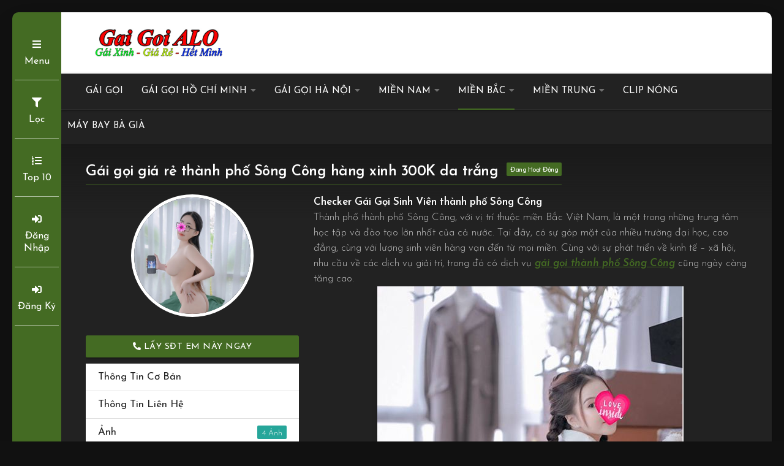

--- FILE ---
content_type: text/html; charset=UTF-8
request_url: https://gaigoisinhvienre.com/gai-goi-gia-re-thanh-pho-song-cong/
body_size: 22880
content:
<!DOCTYPE html> 
<html class="no-js" lang="vi">
   <meta http-equiv="content-type" content="text/html;charset=UTF-8" />
   <head>
      <meta charset="UTF-8">
      <meta name="viewport" content="width=device-width, initial-scale=1.0">
      <link rel="profile" href="https://gmpg.org/xfn/11">
      <link rel="pingback" href="xmlrpc.php">
	
<!-- Search Engine Optimization by Rank Math - https://rankmath.com/ -->
<title>Gái gọi giá rẻ thành phố Sông Công hàng xinh 300K da trắng</title>
<meta name="description" content="Gái gọi giá rẻ thành phố Sông Công là 1 trong những dịch vụ giải trí được yêu cầu nhất trên hệ thống chúng tôi. Loại hình dịch vụ này được chúng tôi đảm bảo"/>
<meta name="robots" content="follow, index, max-snippet:-1, max-video-preview:-1, max-image-preview:large"/>
<link rel="canonical" href="https://gaigoisinhvienre.com/gai-goi-gia-re-thanh-pho-song-cong/" />
<meta property="og:locale" content="vi_VN" />
<meta property="og:type" content="article" />
<meta property="og:title" content="Gái gọi giá rẻ thành phố Sông Công hàng xinh 300K da trắng" />
<meta property="og:description" content="Gái gọi giá rẻ thành phố Sông Công là 1 trong những dịch vụ giải trí được yêu cầu nhất trên hệ thống chúng tôi. Loại hình dịch vụ này được chúng tôi đảm bảo" />
<meta property="og:url" content="https://gaigoisinhvienre.com/gai-goi-gia-re-thanh-pho-song-cong/" />
<meta property="article:tag" content="Gái gọi giá rẻ thành phố Sông Công" />
<meta property="article:section" content="Gái gọi giá rẻ Thái Nguyên 300K xinh đẹp, chiều khách" />
<meta property="og:updated_time" content="2024-05-06T10:51:10+00:00" />
<meta property="og:image" content="https://gaigoisinhvienre.com/wp-content/uploads/2022/02/gai-goi-gia-re-thanh-pho-Song-Cong.jpg" />
<meta property="og:image:secure_url" content="https://gaigoisinhvienre.com/wp-content/uploads/2022/02/gai-goi-gia-re-thanh-pho-Song-Cong.jpg" />
<meta property="og:image:width" content="500" />
<meta property="og:image:height" content="750" />
<meta property="og:image:alt" content="Gái gọi giá rẻ thành phố Sông Công" />
<meta property="og:image:type" content="image/jpeg" />
<meta property="article:published_time" content="2022-02-14T02:58:00+00:00" />
<meta property="article:modified_time" content="2024-05-06T10:51:10+00:00" />
<meta name="twitter:card" content="summary_large_image" />
<meta name="twitter:title" content="Gái gọi giá rẻ thành phố Sông Công hàng xinh 300K da trắng" />
<meta name="twitter:description" content="Gái gọi giá rẻ thành phố Sông Công là 1 trong những dịch vụ giải trí được yêu cầu nhất trên hệ thống chúng tôi. Loại hình dịch vụ này được chúng tôi đảm bảo" />
<meta name="twitter:image" content="https://gaigoisinhvienre.com/wp-content/uploads/2022/02/gai-goi-gia-re-thanh-pho-Song-Cong.jpg" />
<meta name="twitter:label1" content="Written by" />
<meta name="twitter:data1" content="Alo Gái gọi" />
<meta name="twitter:label2" content="Time to read" />
<meta name="twitter:data2" content="17 minutes" />
<script type="application/ld+json" class="rank-math-schema">{"@context":"https://schema.org","@graph":[{"@type":["Person","Organization"],"@id":"https://gaigoisinhvienre.com/#person"},{"@type":"WebSite","@id":"https://gaigoisinhvienre.com/#website","url":"https://gaigoisinhvienre.com","publisher":{"@id":"https://gaigoisinhvienre.com/#person"},"inLanguage":"vi"},{"@type":"ImageObject","@id":"https://gaigoisinhvienre.com/wp-content/uploads/2022/02/gai-goi-gia-re-thanh-pho-Song-Cong.jpg","url":"https://gaigoisinhvienre.com/wp-content/uploads/2022/02/gai-goi-gia-re-thanh-pho-Song-Cong.jpg","width":"500","height":"750","inLanguage":"vi"},{"@type":"BreadcrumbList","@id":"https://gaigoisinhvienre.com/gai-goi-gia-re-thanh-pho-song-cong/#breadcrumb","itemListElement":[{"@type":"ListItem","position":"1","item":{"@id":"https://gaigoisinhvienre.com","name":"Home"}},{"@type":"ListItem","position":"2","item":{"@id":"https://gaigoisinhvienre.com/gai-goi-gia-re-thai-nguyen/","name":"G\u00e1i g\u1ecdi gi\u00e1 r\u1ebb Th\u00e1i Nguy\u00ean 300K xinh \u0111\u1eb9p, chi\u1ec1u kh\u00e1ch"}},{"@type":"ListItem","position":"3","item":{"@id":"https://gaigoisinhvienre.com/gai-goi-gia-re-thanh-pho-song-cong/","name":"G\u00e1i g\u1ecdi gi\u00e1 r\u1ebb th\u00e0nh ph\u1ed1 S\u00f4ng C\u00f4ng h\u00e0ng xinh 300K da tr\u1eafng"}}]},{"@type":"WebPage","@id":"https://gaigoisinhvienre.com/gai-goi-gia-re-thanh-pho-song-cong/#webpage","url":"https://gaigoisinhvienre.com/gai-goi-gia-re-thanh-pho-song-cong/","name":"G\u00e1i g\u1ecdi gi\u00e1 r\u1ebb th\u00e0nh ph\u1ed1 S\u00f4ng C\u00f4ng h\u00e0ng xinh 300K da tr\u1eafng","datePublished":"2022-02-14T02:58:00+00:00","dateModified":"2024-05-06T10:51:10+00:00","isPartOf":{"@id":"https://gaigoisinhvienre.com/#website"},"primaryImageOfPage":{"@id":"https://gaigoisinhvienre.com/wp-content/uploads/2022/02/gai-goi-gia-re-thanh-pho-Song-Cong.jpg"},"inLanguage":"vi","breadcrumb":{"@id":"https://gaigoisinhvienre.com/gai-goi-gia-re-thanh-pho-song-cong/#breadcrumb"}},{"@type":"Person","@id":"https://gaigoisinhvienre.com/author/gaigoialo/","name":"Alo G\u00e1i g\u1ecdi","url":"https://gaigoisinhvienre.com/author/gaigoialo/","image":{"@type":"ImageObject","@id":"https://secure.gravatar.com/avatar/fa7c41a691b83ad963da506ec97e819d98eefe7be60705a94cb7fda7892129b2?s=96&amp;d=mm&amp;r=g","url":"https://secure.gravatar.com/avatar/fa7c41a691b83ad963da506ec97e819d98eefe7be60705a94cb7fda7892129b2?s=96&amp;d=mm&amp;r=g","caption":"Alo G\u00e1i g\u1ecdi","inLanguage":"vi"}},{"@type":"BlogPosting","headline":"G\u00e1i g\u1ecdi gi\u00e1 r\u1ebb th\u00e0nh ph\u1ed1 S\u00f4ng C\u00f4ng h\u00e0ng xinh 300K da tr\u1eafng","keywords":"G\u00e1i g\u1ecdi gi\u00e1 r\u1ebb th\u00e0nh ph\u1ed1 S\u00f4ng C\u00f4ng","datePublished":"2022-02-14T02:58:00+00:00","dateModified":"2024-05-06T10:51:10+00:00","articleSection":"G\u00e1i g\u1ecdi gi\u00e1 r\u1ebb Th\u00e1i Nguy\u00ean 300K xinh \u0111\u1eb9p, chi\u1ec1u kh\u00e1ch, Mi\u1ec1n B\u1eafc","author":{"@id":"https://gaigoisinhvienre.com/author/gaigoialo/","name":"Alo G\u00e1i g\u1ecdi"},"publisher":{"@id":"https://gaigoisinhvienre.com/#person"},"description":"G\u00e1i g\u1ecdi gi\u00e1 r\u1ebb th\u00e0nh ph\u1ed1 S\u00f4ng C\u00f4ng l\u00e0 1 trong nh\u1eefng d\u1ecbch v\u1ee5 gi\u1ea3i tr\u00ed \u0111\u01b0\u1ee3c y\u00eau c\u1ea7u nh\u1ea5t tr\u00ean h\u1ec7 th\u1ed1ng ch\u00fang t\u00f4i. Lo\u1ea1i h\u00ecnh d\u1ecbch v\u1ee5 n\u00e0y \u0111\u01b0\u1ee3c ch\u00fang t\u00f4i \u0111\u1ea3m b\u1ea3o","name":"G\u00e1i g\u1ecdi gi\u00e1 r\u1ebb th\u00e0nh ph\u1ed1 S\u00f4ng C\u00f4ng h\u00e0ng xinh 300K da tr\u1eafng","@id":"https://gaigoisinhvienre.com/gai-goi-gia-re-thanh-pho-song-cong/#richSnippet","isPartOf":{"@id":"https://gaigoisinhvienre.com/gai-goi-gia-re-thanh-pho-song-cong/#webpage"},"image":{"@id":"https://gaigoisinhvienre.com/wp-content/uploads/2022/02/gai-goi-gia-re-thanh-pho-Song-Cong.jpg"},"inLanguage":"vi","mainEntityOfPage":{"@id":"https://gaigoisinhvienre.com/gai-goi-gia-re-thanh-pho-song-cong/#webpage"}}]}</script>
<!-- /Rank Math WordPress SEO plugin -->

<link rel="alternate" title="oNhúng (JSON)" type="application/json+oembed" href="https://gaigoisinhvienre.com/wp-json/oembed/1.0/embed?url=https%3A%2F%2Fgaigoisinhvienre.com%2Fgai-goi-gia-re-thanh-pho-song-cong%2F" />
<link rel="alternate" title="oNhúng (XML)" type="text/xml+oembed" href="https://gaigoisinhvienre.com/wp-json/oembed/1.0/embed?url=https%3A%2F%2Fgaigoisinhvienre.com%2Fgai-goi-gia-re-thanh-pho-song-cong%2F&#038;format=xml" />
<style id='wp-img-auto-sizes-contain-inline-css'>
img:is([sizes=auto i],[sizes^="auto," i]){contain-intrinsic-size:3000px 1500px}
/*# sourceURL=wp-img-auto-sizes-contain-inline-css */
</style>

<style id='wp-emoji-styles-inline-css'>

	img.wp-smiley, img.emoji {
		display: inline !important;
		border: none !important;
		box-shadow: none !important;
		height: 1em !important;
		width: 1em !important;
		margin: 0 0.07em !important;
		vertical-align: -0.1em !important;
		background: none !important;
		padding: 0 !important;
	}
/*# sourceURL=wp-emoji-styles-inline-css */
</style>
<link rel='stylesheet' id='wp-block-library-css' href='https://gaigoisinhvienre.com/wp-includes/css/dist/block-library/style.min.css?ver=57816696a1ee48f6520189070bf168e2' media='all' />
<style id='global-styles-inline-css'>
:root{--wp--preset--aspect-ratio--square: 1;--wp--preset--aspect-ratio--4-3: 4/3;--wp--preset--aspect-ratio--3-4: 3/4;--wp--preset--aspect-ratio--3-2: 3/2;--wp--preset--aspect-ratio--2-3: 2/3;--wp--preset--aspect-ratio--16-9: 16/9;--wp--preset--aspect-ratio--9-16: 9/16;--wp--preset--color--black: #000000;--wp--preset--color--cyan-bluish-gray: #abb8c3;--wp--preset--color--white: #ffffff;--wp--preset--color--pale-pink: #f78da7;--wp--preset--color--vivid-red: #cf2e2e;--wp--preset--color--luminous-vivid-orange: #ff6900;--wp--preset--color--luminous-vivid-amber: #fcb900;--wp--preset--color--light-green-cyan: #7bdcb5;--wp--preset--color--vivid-green-cyan: #00d084;--wp--preset--color--pale-cyan-blue: #8ed1fc;--wp--preset--color--vivid-cyan-blue: #0693e3;--wp--preset--color--vivid-purple: #9b51e0;--wp--preset--gradient--vivid-cyan-blue-to-vivid-purple: linear-gradient(135deg,rgb(6,147,227) 0%,rgb(155,81,224) 100%);--wp--preset--gradient--light-green-cyan-to-vivid-green-cyan: linear-gradient(135deg,rgb(122,220,180) 0%,rgb(0,208,130) 100%);--wp--preset--gradient--luminous-vivid-amber-to-luminous-vivid-orange: linear-gradient(135deg,rgb(252,185,0) 0%,rgb(255,105,0) 100%);--wp--preset--gradient--luminous-vivid-orange-to-vivid-red: linear-gradient(135deg,rgb(255,105,0) 0%,rgb(207,46,46) 100%);--wp--preset--gradient--very-light-gray-to-cyan-bluish-gray: linear-gradient(135deg,rgb(238,238,238) 0%,rgb(169,184,195) 100%);--wp--preset--gradient--cool-to-warm-spectrum: linear-gradient(135deg,rgb(74,234,220) 0%,rgb(151,120,209) 20%,rgb(207,42,186) 40%,rgb(238,44,130) 60%,rgb(251,105,98) 80%,rgb(254,248,76) 100%);--wp--preset--gradient--blush-light-purple: linear-gradient(135deg,rgb(255,206,236) 0%,rgb(152,150,240) 100%);--wp--preset--gradient--blush-bordeaux: linear-gradient(135deg,rgb(254,205,165) 0%,rgb(254,45,45) 50%,rgb(107,0,62) 100%);--wp--preset--gradient--luminous-dusk: linear-gradient(135deg,rgb(255,203,112) 0%,rgb(199,81,192) 50%,rgb(65,88,208) 100%);--wp--preset--gradient--pale-ocean: linear-gradient(135deg,rgb(255,245,203) 0%,rgb(182,227,212) 50%,rgb(51,167,181) 100%);--wp--preset--gradient--electric-grass: linear-gradient(135deg,rgb(202,248,128) 0%,rgb(113,206,126) 100%);--wp--preset--gradient--midnight: linear-gradient(135deg,rgb(2,3,129) 0%,rgb(40,116,252) 100%);--wp--preset--font-size--small: 13px;--wp--preset--font-size--medium: 20px;--wp--preset--font-size--large: 36px;--wp--preset--font-size--x-large: 42px;--wp--preset--spacing--20: 0.44rem;--wp--preset--spacing--30: 0.67rem;--wp--preset--spacing--40: 1rem;--wp--preset--spacing--50: 1.5rem;--wp--preset--spacing--60: 2.25rem;--wp--preset--spacing--70: 3.38rem;--wp--preset--spacing--80: 5.06rem;--wp--preset--shadow--natural: 6px 6px 9px rgba(0, 0, 0, 0.2);--wp--preset--shadow--deep: 12px 12px 50px rgba(0, 0, 0, 0.4);--wp--preset--shadow--sharp: 6px 6px 0px rgba(0, 0, 0, 0.2);--wp--preset--shadow--outlined: 6px 6px 0px -3px rgb(255, 255, 255), 6px 6px rgb(0, 0, 0);--wp--preset--shadow--crisp: 6px 6px 0px rgb(0, 0, 0);}:where(.is-layout-flex){gap: 0.5em;}:where(.is-layout-grid){gap: 0.5em;}body .is-layout-flex{display: flex;}.is-layout-flex{flex-wrap: wrap;align-items: center;}.is-layout-flex > :is(*, div){margin: 0;}body .is-layout-grid{display: grid;}.is-layout-grid > :is(*, div){margin: 0;}:where(.wp-block-columns.is-layout-flex){gap: 2em;}:where(.wp-block-columns.is-layout-grid){gap: 2em;}:where(.wp-block-post-template.is-layout-flex){gap: 1.25em;}:where(.wp-block-post-template.is-layout-grid){gap: 1.25em;}.has-black-color{color: var(--wp--preset--color--black) !important;}.has-cyan-bluish-gray-color{color: var(--wp--preset--color--cyan-bluish-gray) !important;}.has-white-color{color: var(--wp--preset--color--white) !important;}.has-pale-pink-color{color: var(--wp--preset--color--pale-pink) !important;}.has-vivid-red-color{color: var(--wp--preset--color--vivid-red) !important;}.has-luminous-vivid-orange-color{color: var(--wp--preset--color--luminous-vivid-orange) !important;}.has-luminous-vivid-amber-color{color: var(--wp--preset--color--luminous-vivid-amber) !important;}.has-light-green-cyan-color{color: var(--wp--preset--color--light-green-cyan) !important;}.has-vivid-green-cyan-color{color: var(--wp--preset--color--vivid-green-cyan) !important;}.has-pale-cyan-blue-color{color: var(--wp--preset--color--pale-cyan-blue) !important;}.has-vivid-cyan-blue-color{color: var(--wp--preset--color--vivid-cyan-blue) !important;}.has-vivid-purple-color{color: var(--wp--preset--color--vivid-purple) !important;}.has-black-background-color{background-color: var(--wp--preset--color--black) !important;}.has-cyan-bluish-gray-background-color{background-color: var(--wp--preset--color--cyan-bluish-gray) !important;}.has-white-background-color{background-color: var(--wp--preset--color--white) !important;}.has-pale-pink-background-color{background-color: var(--wp--preset--color--pale-pink) !important;}.has-vivid-red-background-color{background-color: var(--wp--preset--color--vivid-red) !important;}.has-luminous-vivid-orange-background-color{background-color: var(--wp--preset--color--luminous-vivid-orange) !important;}.has-luminous-vivid-amber-background-color{background-color: var(--wp--preset--color--luminous-vivid-amber) !important;}.has-light-green-cyan-background-color{background-color: var(--wp--preset--color--light-green-cyan) !important;}.has-vivid-green-cyan-background-color{background-color: var(--wp--preset--color--vivid-green-cyan) !important;}.has-pale-cyan-blue-background-color{background-color: var(--wp--preset--color--pale-cyan-blue) !important;}.has-vivid-cyan-blue-background-color{background-color: var(--wp--preset--color--vivid-cyan-blue) !important;}.has-vivid-purple-background-color{background-color: var(--wp--preset--color--vivid-purple) !important;}.has-black-border-color{border-color: var(--wp--preset--color--black) !important;}.has-cyan-bluish-gray-border-color{border-color: var(--wp--preset--color--cyan-bluish-gray) !important;}.has-white-border-color{border-color: var(--wp--preset--color--white) !important;}.has-pale-pink-border-color{border-color: var(--wp--preset--color--pale-pink) !important;}.has-vivid-red-border-color{border-color: var(--wp--preset--color--vivid-red) !important;}.has-luminous-vivid-orange-border-color{border-color: var(--wp--preset--color--luminous-vivid-orange) !important;}.has-luminous-vivid-amber-border-color{border-color: var(--wp--preset--color--luminous-vivid-amber) !important;}.has-light-green-cyan-border-color{border-color: var(--wp--preset--color--light-green-cyan) !important;}.has-vivid-green-cyan-border-color{border-color: var(--wp--preset--color--vivid-green-cyan) !important;}.has-pale-cyan-blue-border-color{border-color: var(--wp--preset--color--pale-cyan-blue) !important;}.has-vivid-cyan-blue-border-color{border-color: var(--wp--preset--color--vivid-cyan-blue) !important;}.has-vivid-purple-border-color{border-color: var(--wp--preset--color--vivid-purple) !important;}.has-vivid-cyan-blue-to-vivid-purple-gradient-background{background: var(--wp--preset--gradient--vivid-cyan-blue-to-vivid-purple) !important;}.has-light-green-cyan-to-vivid-green-cyan-gradient-background{background: var(--wp--preset--gradient--light-green-cyan-to-vivid-green-cyan) !important;}.has-luminous-vivid-amber-to-luminous-vivid-orange-gradient-background{background: var(--wp--preset--gradient--luminous-vivid-amber-to-luminous-vivid-orange) !important;}.has-luminous-vivid-orange-to-vivid-red-gradient-background{background: var(--wp--preset--gradient--luminous-vivid-orange-to-vivid-red) !important;}.has-very-light-gray-to-cyan-bluish-gray-gradient-background{background: var(--wp--preset--gradient--very-light-gray-to-cyan-bluish-gray) !important;}.has-cool-to-warm-spectrum-gradient-background{background: var(--wp--preset--gradient--cool-to-warm-spectrum) !important;}.has-blush-light-purple-gradient-background{background: var(--wp--preset--gradient--blush-light-purple) !important;}.has-blush-bordeaux-gradient-background{background: var(--wp--preset--gradient--blush-bordeaux) !important;}.has-luminous-dusk-gradient-background{background: var(--wp--preset--gradient--luminous-dusk) !important;}.has-pale-ocean-gradient-background{background: var(--wp--preset--gradient--pale-ocean) !important;}.has-electric-grass-gradient-background{background: var(--wp--preset--gradient--electric-grass) !important;}.has-midnight-gradient-background{background: var(--wp--preset--gradient--midnight) !important;}.has-small-font-size{font-size: var(--wp--preset--font-size--small) !important;}.has-medium-font-size{font-size: var(--wp--preset--font-size--medium) !important;}.has-large-font-size{font-size: var(--wp--preset--font-size--large) !important;}.has-x-large-font-size{font-size: var(--wp--preset--font-size--x-large) !important;}
/*# sourceURL=global-styles-inline-css */
</style>

<style id='classic-theme-styles-inline-css'>
/*! This file is auto-generated */
.wp-block-button__link{color:#fff;background-color:#32373c;border-radius:9999px;box-shadow:none;text-decoration:none;padding:calc(.667em + 2px) calc(1.333em + 2px);font-size:1.125em}.wp-block-file__button{background:#32373c;color:#fff;text-decoration:none}
/*# sourceURL=/wp-includes/css/classic-themes.min.css */
</style>
<link rel='stylesheet' id='theme.css-css' href='https://gaigoisinhvienre.com/wp-content/plugins/popup-builder/public/css/theme.css?ver=4.4.3' media='all' />
<link rel='stylesheet' id='related-posts-by-taxonomy-css' href='https://gaigoisinhvienre.com/wp-content/plugins/related-posts-by-taxonomy/includes/assets/css/styles.css?ver=57816696a1ee48f6520189070bf168e2' media='all' />
<link rel='stylesheet' id='hamburger.css-css' href='https://gaigoisinhvienre.com/wp-content/plugins/wp-responsive-menu/assets/css/wpr-hamburger.css?ver=3.2.1' media='all' />
<link rel='stylesheet' id='wprmenu.css-css' href='https://gaigoisinhvienre.com/wp-content/plugins/wp-responsive-menu/assets/css/wprmenu.css?ver=3.2.1' media='all' />
<style id='wprmenu.css-inline-css'>
@media only screen and ( max-width: 768px ) {html body div.wprm-wrapper {overflow: scroll;}#wprmenu_bar {background-image: url();background-size: cover ;background-repeat: repeat;}#wprmenu_bar {background-color: #c92c2c;}html body div#mg-wprm-wrap .wpr_submit .icon.icon-search {color: #ffffff;}#wprmenu_bar .menu_title,#wprmenu_bar .wprmenu_icon_menu,#wprmenu_bar .menu_title a {color: #ffffff;}#wprmenu_bar .menu_title a {font-size: 20px;font-weight: normal;}#mg-wprm-wrap li.menu-item a {font-size: 15px;text-transform: uppercase;font-weight: normal;}#mg-wprm-wrap li.menu-item-has-children ul.sub-menu a {font-size: 15px;text-transform: uppercase;font-weight: normal;}#mg-wprm-wrap li.current-menu-item > a {background: #d53f3f;}#mg-wprm-wrap li.current-menu-item > a,#mg-wprm-wrap li.current-menu-item span.wprmenu_icon{color: #ffffff !important;}#mg-wprm-wrap {background-color: #c82d2d;}.cbp-spmenu-push-toright,.cbp-spmenu-push-toright .mm-slideout {left: 80% ;}.cbp-spmenu-push-toleft {left: -80% ;}#mg-wprm-wrap.cbp-spmenu-right,#mg-wprm-wrap.cbp-spmenu-left,#mg-wprm-wrap.cbp-spmenu-right.custom,#mg-wprm-wrap.cbp-spmenu-left.custom,.cbp-spmenu-vertical {width: 80%;max-width: 400px;}#mg-wprm-wrap ul#wprmenu_menu_ul li.menu-item a,div#mg-wprm-wrap ul li span.wprmenu_icon {color: #ffffff;}#mg-wprm-wrap ul#wprmenu_menu_ul li.menu-item:valid ~ a{color: #ffffff;}#mg-wprm-wrap ul#wprmenu_menu_ul li.menu-item a:hover {background: #d53f3f;color: #ffffff !important;}div#mg-wprm-wrap ul>li:hover>span.wprmenu_icon {color: #ffffff !important;}.wprmenu_bar .hamburger-inner,.wprmenu_bar .hamburger-inner::before,.wprmenu_bar .hamburger-inner::after {background: #ffffff;}.wprmenu_bar .hamburger:hover .hamburger-inner,.wprmenu_bar .hamburger:hover .hamburger-inner::before,.wprmenu_bar .hamburger:hover .hamburger-inner::after {background: #ffffff;}div.wprmenu_bar div.hamburger{padding-right: 6px !important;}#wprmenu_menu.left {width:80%;left: -80%;right: auto;}#wprmenu_menu.right {width:80%;right: -80%;left: auto;}html body div#wprmenu_bar {height : 42px;}#mg-wprm-wrap.cbp-spmenu-left,#mg-wprm-wrap.cbp-spmenu-right,#mg-widgetmenu-wrap.cbp-spmenu-widget-left,#mg-widgetmenu-wrap.cbp-spmenu-widget-right {top: 42px !important;}.wprmenu_bar .hamburger {float: left;}.wprmenu_bar #custom_menu_icon.hamburger {top: px;left: px;float: left !important;background-color: #cccccc;}.wpr_custom_menu #custom_menu_icon {display: block;}html { padding-top: 42px !important; }#wprmenu_bar,#mg-wprm-wrap { display: block; }div#wpadminbar { position: fixed; }}
/*# sourceURL=wprmenu.css-inline-css */
</style>
<link rel='stylesheet' id='wpr_icons-css' href='https://gaigoisinhvienre.com/wp-content/plugins/wp-responsive-menu/inc/assets/icons/wpr-icons.css?ver=3.2.1' media='all' />
<link rel='stylesheet' id='passster-public-css' href='https://gaigoisinhvienre.com/wp-content/plugins/content-protector/assets/public/passster-public.min.css?ver=4.2.26' media='all' />
<link rel='stylesheet' id='forget-about-shortcode-buttons-css' href='https://gaigoisinhvienre.com/wp-content/plugins/forget-about-shortcode-buttons/public/css/button-styles.css?ver=2.1.3' media='all' />
<script src="https://gaigoisinhvienre.com/wp-includes/js/jquery/jquery.min.js?ver=3.7.1" id="jquery-core-js"></script>
<script src="https://gaigoisinhvienre.com/wp-includes/js/jquery/jquery-migrate.min.js?ver=3.4.1" id="jquery-migrate-js"></script>
<script id="Popup.js-js-before">
var sgpbPublicUrl = "https:\/\/gaigoisinhvienre.com\/wp-content\/plugins\/popup-builder\/public\/";
var SGPB_JS_LOCALIZATION = {"imageSupportAlertMessage":"Only image files supported","pdfSupportAlertMessage":"Only pdf files supported","areYouSure":"Are you sure?","addButtonSpinner":"L","audioSupportAlertMessage":"Only audio files supported (e.g.: mp3, wav, m4a, ogg)","publishPopupBeforeElementor":"Please, publish the popup before starting to use Elementor with it!","publishPopupBeforeDivi":"Please, publish the popup before starting to use Divi Builder with it!","closeButtonAltText":"Close"};
//# sourceURL=Popup.js-js-before
</script>
<script src="https://gaigoisinhvienre.com/wp-content/plugins/popup-builder/public/js/Popup.js?ver=4.4.3" id="Popup.js-js"></script>
<script src="https://gaigoisinhvienre.com/wp-content/plugins/popup-builder/public/js/PopupConfig.js?ver=4.4.3" id="PopupConfig.js-js"></script>
<script id="PopupBuilder.js-js-before">
var SGPB_POPUP_PARAMS = {"popupTypeAgeRestriction":"ageRestriction","defaultThemeImages":{"1":"https:\/\/gaigoisinhvienre.com\/wp-content\/plugins\/popup-builder\/public\/img\/theme_1\/close.png","2":"https:\/\/gaigoisinhvienre.com\/wp-content\/plugins\/popup-builder\/public\/img\/theme_2\/close.png","3":"https:\/\/gaigoisinhvienre.com\/wp-content\/plugins\/popup-builder\/public\/img\/theme_3\/close.png","5":"https:\/\/gaigoisinhvienre.com\/wp-content\/plugins\/popup-builder\/public\/img\/theme_5\/close.png","6":"https:\/\/gaigoisinhvienre.com\/wp-content\/plugins\/popup-builder\/public\/img\/theme_6\/close.png"},"homePageUrl":"https:\/\/gaigoisinhvienre.com\/","isPreview":false,"convertedIdsReverse":[],"dontShowPopupExpireTime":365,"conditionalJsClasses":[],"disableAnalyticsGeneral":"0"};
var SGPB_JS_PACKAGES = {"packages":{"current":1,"free":1,"silver":2,"gold":3,"platinum":4},"extensions":{"geo-targeting":false,"advanced-closing":false}};
var SGPB_JS_PARAMS = {"ajaxUrl":"https:\/\/gaigoisinhvienre.com\/wp-admin\/admin-ajax.php","nonce":"4d0002a74c"};
//# sourceURL=PopupBuilder.js-js-before
</script>
<script src="https://gaigoisinhvienre.com/wp-content/plugins/popup-builder/public/js/PopupBuilder.js?ver=4.4.3" id="PopupBuilder.js-js"></script>
<script src="https://gaigoisinhvienre.com/wp-content/plugins/wp-responsive-menu/assets/js/modernizr.custom.js?ver=3.2.1" id="modernizr-js"></script>
<script src="https://gaigoisinhvienre.com/wp-content/plugins/wp-responsive-menu/assets/js/touchSwipe.js?ver=3.2.1" id="touchSwipe-js"></script>
<script id="wprmenu.js-js-extra">
var wprmenu = {"zooming":"","from_width":"768","push_width":"400","menu_width":"80","parent_click":"","swipe":"","enable_overlay":"","wprmenuDemoId":""};
//# sourceURL=wprmenu.js-js-extra
</script>
<script src="https://gaigoisinhvienre.com/wp-content/plugins/wp-responsive-menu/assets/js/wprmenu.js?ver=3.2.1" id="wprmenu.js-js"></script>
<script src="https://gaigoisinhvienre.com/wp-includes/js/dist/hooks.min.js?ver=dd5603f07f9220ed27f1" id="wp-hooks-js"></script>
<script src="https://gaigoisinhvienre.com/wp-includes/js/dist/i18n.min.js?ver=c26c3dc7bed366793375" id="wp-i18n-js"></script>
<script id="wp-i18n-js-after">
wp.i18n.setLocaleData( { 'text direction\u0004ltr': [ 'ltr' ] } );
//# sourceURL=wp-i18n-js-after
</script>
<script src="https://gaigoisinhvienre.com/wp-includes/js/dist/url.min.js?ver=9e178c9516d1222dc834" id="wp-url-js"></script>
<script id="wp-api-fetch-js-translations">
( function( domain, translations ) {
	var localeData = translations.locale_data[ domain ] || translations.locale_data.messages;
	localeData[""].domain = domain;
	wp.i18n.setLocaleData( localeData, domain );
} )( "default", {"translation-revision-date":"2025-09-01 09:12:13+0000","generator":"GlotPress\/4.0.1","domain":"messages","locale_data":{"messages":{"":{"domain":"messages","plural-forms":"nplurals=1; plural=0;","lang":"vi_VN"},"You are probably offline.":["C\u00f3 th\u1ec3 b\u1ea1n \u0111ang ngo\u1ea1i tuy\u1ebfn."],"Media upload failed. If this is a photo or a large image, please scale it down and try again.":["T\u1ea3i l\u00ean media kh\u00f4ng th\u00e0nh c\u00f4ng. N\u1ebfu \u0111\u00e2y l\u00e0 h\u00ecnh \u1ea3nh c\u00f3 k\u00edch th\u01b0\u1edbc l\u1edbn, vui l\u00f2ng thu nh\u1ecf n\u00f3 xu\u1ed1ng v\u00e0 th\u1eed l\u1ea1i."],"The response is not a valid JSON response.":["Ph\u1ea3n h\u1ed3i kh\u00f4ng ph\u1ea3i l\u00e0 m\u1ed9t JSON h\u1ee3p l\u1ec7."],"An unknown error occurred.":["C\u00f3 l\u1ed7i n\u00e0o \u0111\u00f3 \u0111\u00e3 x\u1ea3y ra."]}},"comment":{"reference":"wp-includes\/js\/dist\/api-fetch.js"}} );
//# sourceURL=wp-api-fetch-js-translations
</script>
<script src="https://gaigoisinhvienre.com/wp-includes/js/dist/api-fetch.min.js?ver=3a4d9af2b423048b0dee" id="wp-api-fetch-js"></script>
<script id="wp-api-fetch-js-after">
wp.apiFetch.use( wp.apiFetch.createRootURLMiddleware( "https://gaigoisinhvienre.com/wp-json/" ) );
wp.apiFetch.nonceMiddleware = wp.apiFetch.createNonceMiddleware( "d3e67f0374" );
wp.apiFetch.use( wp.apiFetch.nonceMiddleware );
wp.apiFetch.use( wp.apiFetch.mediaUploadMiddleware );
wp.apiFetch.nonceEndpoint = "https://gaigoisinhvienre.com/wp-admin/admin-ajax.php?action=rest-nonce";
//# sourceURL=wp-api-fetch-js-after
</script>
<script src="https://gaigoisinhvienre.com/wp-content/plugins/content-protector/assets/public/cookie.js?ver=4.2.26" id="passster-cookie-js"></script>
<script id="passster-public-js-extra">
var ps_ajax = {"ajax_url":"https://gaigoisinhvienre.com/wp-admin/admin-ajax.php","nonce":"f74fc08166","hash_nonce":"29493b36e5","logout_nonce":"62dc79b340","post_id":"6631","shortcodes":[],"permalink":"https://gaigoisinhvienre.com/gai-goi-gia-re-thanh-pho-song-cong/","cookie_duration_unit":"days","cookie_duration":"1","disable_cookie":"","unlock_mode":""};
//# sourceURL=passster-public-js-extra
</script>
<script src="https://gaigoisinhvienre.com/wp-content/plugins/content-protector/assets/public/passster-public.min.js?ver=4.2.26" id="passster-public-js"></script>
<link rel="https://api.w.org/" href="https://gaigoisinhvienre.com/wp-json/" /><link rel="alternate" title="JSON" type="application/json" href="https://gaigoisinhvienre.com/wp-json/wp/v2/posts/6631" /><link rel="EditURI" type="application/rsd+xml" title="RSD" href="https://gaigoisinhvienre.com/xmlrpc.php?rsd" />

<link rel='shortlink' href='https://gaigoisinhvienre.com/?p=6631' />
<script>readMoreArgs = []</script><script type="text/javascript">
				EXPM_VERSION=3.55;EXPM_AJAX_URL='https://gaigoisinhvienre.com/wp-admin/admin-ajax.php';
			function yrmAddEvent(element, eventName, fn) {
				if (element.addEventListener)
					element.addEventListener(eventName, fn, false);
				else if (element.attachEvent)
					element.attachEvent('on' + eventName, fn);
			}
			</script>        <style>
            .passster-form {
                max-width: 700px !important;
                        }

            .passster-form > form {
                background: #FAFAFA;
                padding: 20px 20px 20px 20px;
                margin: 0px 0px 0px 0px;
                border-radius: px;
            }

            .passster-form .ps-form-headline {
                font-size: 24px;
                font-weight: 500;
                color: #6804cc;
            }

            .passster-form p {
                font-size: 16px;
                font-weight: 300;
                color: #000;
            }

            .passster-submit, .passster-submit-recaptcha,
			.passster-submit, .passster-submit-turnstile {
                background: #6804cc;
                padding: 10px 10px 10px 10px;
                margin: 0px 0px 0px 0px;
                border-radius: px;
                font-size: 12px;
                font-weight: 400;
                color: #fff;
            }

            .passster-submit:hover, .passster-submit-recaptcha:hover,
            .passster-submit:hover, .passster-submit-turnstile:hover {
                background: #000;
                color: #fff;
            }
        </style>
		<link rel="pingback" href="https://gaigoisinhvienre.com/xmlrpc.php"><style>.recentcomments a{display:inline !important;padding:0 !important;margin:0 !important;}</style>		<style type="text/css">
					.site-title,
			.site-description {
				position: absolute;
				clip: rect(1px, 1px, 1px, 1px);
				}
					</style>
				<style id="wp-custom-css">
			.aligncenter {
	clear: both;
	display: block!important;
	margin: 0 auto;
	margin-bottom: 1.5em;
}

.wp-video {
    max-width: 100%;
    height: auto;
    margin: 0 auto;
}		</style>
			  <!-- Google tag (gtag.js) -->
	<script async src="https://www.googletagmanager.com/gtag/js?id=G-39DMTRW87P"></script>
	<script>
	  window.dataLayer = window.dataLayer || [];
	  function gtag(){dataLayer.push(arguments);}
	  gtag('js', new Date());

	  gtag('config', 'G-39DMTRW87P');
	</script>
   </head>
      <link rel="stylesheet" href="https://gaigoisinhvienre.com/wp-content/themes/gaixinh/assets/css/materialize.min.css">
      <link rel="stylesheet" href="https://gaigoisinhvienre.com/wp-content/themes/gaixinh/assets/css/owl.carousel.min.css">
      <link rel="stylesheet" href="https://gaigoisinhvienre.com/wp-content/themes/gaixinh/assets/css/owl.theme.default.min.css">
      <link rel="stylesheet" href="https://gaigoisinhvienre.com/wp-content/themes/gaixinh/assets/css/custom.css">
      <link href="https://fonts.googleapis.com/css?family=Josefin+Sans:100,100i,300,300i,400,400i,600,600i,700,700i&amp;display=swap&amp;subset=latin-ext,vietnamese" rel="stylesheet">
      <link rel='stylesheet' id='font-awesome-css'  href='https://gaigoisinhvienre.com/wp-content/themes/gaixinh/assets/css/font-awesome.min4c7e.css?ver=5.6.2' type='text/css' media='all' />
      <!-- <link rel='stylesheet' id='xoo-aff-font-awesome5-css'  href='https://gaigoisinhvienre.com/wp-content/themes/gaixinh/assets/css/all4c7e.css' type='text/css' media='all' /> -->
      <style id='ez-toc-inline-css' type='text/css'>
         div#ez-toc-container p.ez-toc-title {font-size: 120%;}div#ez-toc-container p.ez-toc-title {font-weight: 500;}div#ez-toc-container ul li {font-size: 95%;}
      </style>
      <link rel='stylesheet' id='boxstyle-style-css'  href='https://gaigoisinhvienre.com/wp-content/themes/gaixinh/assets/css/style4c7e.css?ver=5.6.2' type='text/css' media='all' />
      <style id='boxstyle-style-inline-css' type='text/css'>
         body { font-family: "Roboto", Arial, sans-serif; }
         ::selection { background-color: #446b23; }
         ::-moz-selection { background-color: #446b23; }
         a,
         .themeform label .required,
         #nav-mobile .nav li > a:hover,
         #nav-mobile .nav li.current_page_item > a, 
         #nav-mobile .nav li.current-menu-item > a,
         #nav-mobile .nav li.current-post-parent > a,
         .post-hover:hover .post-title a,
         .post-title a:hover,
         .post-nav li a:hover span,
         .post-nav li a:hover i,
         .widget > h3:after,
         .widget_rss ul li a,
         .widget_calendar a,
         .alx-tabs-nav li.active a,
         .alx-tab .tab-item-category a,
         .alx-posts .post-item-category a,
         .alx-tab li:hover .tab-item-title a,
         .alx-tab li:hover .tab-item-comment a,
         .alx-posts li:hover .post-item-title a,
         .comment-tabs li.active a,
         .comment-awaiting-moderation,
         .child-menu a:hover,
         .child-menu .current_page_item > a,
         .wp-pagenavi a { color: #446b23; }
         .themeform input[type="button"],
         .themeform input[type="reset"],
         .themeform input[type="submit"],
         .themeform button[type="button"],
         .themeform button[type="reset"],
         .themeform button[type="submit"],
         .s2,
         #profile-curve,
         .toggle-search,
         #footer:before,
         .post-tags a:hover,
         .author-bio .bio-avatar:after,
         .widget_calendar caption,
         .commentlist li.bypostauthor > .comment-body:after,
         .commentlist li.comment-author-admin > .comment-body:after,
         #flexslider-featured .flex-control-nav li a.flex-active { background-color: #446b23; }
         .alx-tabs-nav li.active a,
         .comment-tabs li.active a,
         .wp-pagenavi a:hover,
         .wp-pagenavi a:active,
         .wp-pagenavi span.current { border-bottom-color: #446b23;  }
         @media only screen and (min-width: 720px) {
         #nav-header .nav li.current_page_item > a, 
         #nav-header .nav li.current-menu-item > a,
         #nav-header .nav li.current-menu-ancestor > a,
         #nav-header .nav li.current-post-parent > a { border-bottom-color: #446b23; }
         }
         @media only screen and (max-width: 719px) {
         #nav-header .nav li > a:hover,
         #nav-header .nav li.current_page_item > a, 
         #nav-header .nav li.current-menu-item > a,
         #nav-header .nav li.current-post-parent > a { color: #446b23; }
         }	
         img,
         .alx-tab img, 
         .alx-posts img,
         #profile-image img,
         .post-list .post-thumbnail img,
         .post-format,
         .post-thumbnail img,
         #flexslider-featured.featured .post-inner { -webkit-border-radius: px; border-radius: px; }
         #flexslider-featured.featured .post-title { border-radius: 0 0 px px; }
      </style>
      <link rel='stylesheet' id='boxstyle-responsive-css'  href='https://gaigoisinhvienre.com/wp-content/themes/gaixinh/assets/css/responsive4c7e.css?ver=5.6.2' type='text/css' media='all' />
      <link rel='stylesheet' id='boxstyle-dark-css'  href='https://gaigoisinhvienre.com/wp-content/themes/gaixinh/assets/css/dark4c7e.css?ver=5.6.2' type='text/css' media='all' />
      <link rel='stylesheet' id='boxstyle-font-awesome-css'  href='https://gaigoisinhvienre.com/wp-content/themes/gaixinh/assets/css/fonts/all.min4c7e.css?ver=5.6.2' type='text/css' media='all' />
      <script type='text/javascript' src='https://gaigoisinhvienre.com/wp-content/themes/gaixinh/assets/js/jquery.min.js' id='jquery-js'></script>
      <script type='text/javascript' src='https://gaigoisinhvienre.com/wp-content/themes/gaixinh/assets/js/jquery.flexslider.min4c7e.js?ver=5.6.2' id='boxstyle-flexslider-js'></script>
      <link rel="https://api.w.org/" href="wp-json/index.html" />
      <link rel="EditURI" type="application/rsd+xml" title="RSD" href="xmlrpc0db0.php?rsd" />
      <meta name="generator" content="WordPress 5.6.2" />
      <link rel="alternate" type="application/json+oembed" href="wp-json/oembed/1.0/embedb14b.json?url=https%3A%2F%2Fwebchanrau.com%2F" />
      <link rel="alternate" type="text/xml+oembed" href="wp-json/oembed/1.0/embed4c3f?url=https%3A%2F%2Fwebchanrau.com%2F&amp;format=xml" />
      <style id="kirki-inline-styles"></style>
      <noscript>
         <style id="rocket-lazyload-nojs-css">.rll-youtube-player, [data-lazy-src]{display:none !important;}</style>
      </noscript>
   <body data-rsssl=1 data-rsssl=1 class="home page-template page-template-trang-chu page-template-trang-chu-php page page-id-44 wp-custom-logo col-2cr full-width logged-out" >
      <a class="skip-link screen-reader-text" href="#content">Skip to content</a>
      <div id="wrapper">
      <div class="container" id="page">
      <div class="container-inner">
      <div class="main">
      <header id="header">
         <div class="group">
            <div class="group pad">
               <h1 class="site-title">
                  <a href="/" rel="Gái Gọi Alo">
                     <img src="/wp-content/uploads/2022/11/gaigoialo.jpg" alt="Gái Gọi ALO">
                  </a>
               </h1>
            </div>
         </div>
         <div id="header-sticky">
         	<nav class="nav-container group" id="nav-header">
         		<div class="nav-wrap container"><ul id="menu-munu-moi" class="nav container-inner group"><li id="menu-item-14368" class="menu-item menu-item-type-custom menu-item-object-custom menu-item-home menu-item-14368"><a href="https://gaigoisinhvienre.com">Gái gọi</a></li>
<li id="menu-item-24368" class="menu-item menu-item-type-taxonomy menu-item-object-category menu-item-has-children menu-item-24368"><a href="https://gaigoisinhvienre.com/gai-goi-ho-chi-minh/">Gái Gọi Hồ Chí Minh</a>
<ul class="sub-menu">
	<li id="menu-item-24283" class="menu-item menu-item-type-taxonomy menu-item-object-category menu-item-24283"><a href="https://gaigoisinhvienre.com/gai-goi-gia-re-huyen-binh-chanh/">Gái gọi giá rẻ huyện Bình Chánh</a></li>
	<li id="menu-item-24284" class="menu-item menu-item-type-taxonomy menu-item-object-category menu-item-24284"><a href="https://gaigoisinhvienre.com/gai-goi-gia-re-huyen-can-gio/">Gái gọi giá rẻ huyện Cần Giờ</a></li>
	<li id="menu-item-24286" class="menu-item menu-item-type-taxonomy menu-item-object-category menu-item-24286"><a href="https://gaigoisinhvienre.com/gai-goi-gia-re-huyen-cu-chi/">Gái gọi giá rẻ huyện Củ Chi</a></li>
	<li id="menu-item-24291" class="menu-item menu-item-type-taxonomy menu-item-object-category menu-item-24291"><a href="https://gaigoisinhvienre.com/gai-goi-gia-re-huyen-hoc-mon/">Gái gọi giá rẻ huyện Hóc Môn</a></li>
	<li id="menu-item-24294" class="menu-item menu-item-type-taxonomy menu-item-object-category menu-item-24294"><a href="https://gaigoisinhvienre.com/gai-goi-gia-re-huyen-nha-be/">Gái gọi giá rẻ huyện Nhà Bè</a></li>
	<li id="menu-item-24318" class="menu-item menu-item-type-taxonomy menu-item-object-category menu-item-24318"><a href="https://gaigoisinhvienre.com/gai-goi-gia-re-quan-1/">Gái gọi giá rẻ quận 1</a></li>
	<li id="menu-item-24324" class="menu-item menu-item-type-taxonomy menu-item-object-category menu-item-24324"><a href="https://gaigoisinhvienre.com/gai-goi-gia-re-quan-4/">Gái gọi giá rẻ quận 4</a></li>
	<li id="menu-item-24323" class="menu-item menu-item-type-taxonomy menu-item-object-category menu-item-24323"><a href="https://gaigoisinhvienre.com/gai-goi-gia-re-quan-3/">Gái gọi giá rẻ quận 3</a></li>
	<li id="menu-item-24322" class="menu-item menu-item-type-taxonomy menu-item-object-category menu-item-24322"><a href="https://gaigoisinhvienre.com/gai-goi-gia-re-quan-2/">Gái gọi giá rẻ quận 2</a></li>
	<li id="menu-item-24319" class="menu-item menu-item-type-taxonomy menu-item-object-category menu-item-24319"><a href="https://gaigoisinhvienre.com/gai-goi-gia-re-quan-10/">Gái gọi giá rẻ quận 10</a></li>
	<li id="menu-item-24320" class="menu-item menu-item-type-taxonomy menu-item-object-category menu-item-24320"><a href="https://gaigoisinhvienre.com/gai-goi-gia-re-quan-11/">Gái gọi giá rẻ quận 11</a></li>
	<li id="menu-item-24321" class="menu-item menu-item-type-taxonomy menu-item-object-category menu-item-24321"><a href="https://gaigoisinhvienre.com/gai-goi-gia-re-quan-12/">Gái gọi giá rẻ quận 12</a></li>
	<li id="menu-item-24325" class="menu-item menu-item-type-taxonomy menu-item-object-category menu-item-24325"><a href="https://gaigoisinhvienre.com/gai-goi-gia-re-quan-5/">Gái gọi giá rẻ quận 5</a></li>
	<li id="menu-item-24326" class="menu-item menu-item-type-taxonomy menu-item-object-category menu-item-24326"><a href="https://gaigoisinhvienre.com/gai-goi-gia-re-quan-6/">Gái gọi giá rẻ quận 6</a></li>
	<li id="menu-item-24327" class="menu-item menu-item-type-taxonomy menu-item-object-category menu-item-24327"><a href="https://gaigoisinhvienre.com/gai-goi-gia-re-quan-7/">Gái gọi giá rẻ quận 7</a></li>
	<li id="menu-item-24328" class="menu-item menu-item-type-taxonomy menu-item-object-category menu-item-24328"><a href="https://gaigoisinhvienre.com/gai-goi-gia-re-quan-8/">Gái gọi giá rẻ quận 8</a></li>
	<li id="menu-item-24329" class="menu-item menu-item-type-taxonomy menu-item-object-category menu-item-24329"><a href="https://gaigoisinhvienre.com/gai-goi-gia-re-quan-9/">Gái gọi giá rẻ quận 9</a></li>
	<li id="menu-item-24333" class="menu-item menu-item-type-taxonomy menu-item-object-category menu-item-24333"><a href="https://gaigoisinhvienre.com/gai-goi-gia-re-quan-binh-thanh/">Gái gọi giá rẻ quận Bình Thạnh</a></li>
	<li id="menu-item-24332" class="menu-item menu-item-type-taxonomy menu-item-object-category menu-item-24332"><a href="https://gaigoisinhvienre.com/gai-goi-gia-re-quan-binh-tan/">Gái gọi giá rẻ quận Bình Tân</a></li>
	<li id="menu-item-24336" class="menu-item menu-item-type-taxonomy menu-item-object-category menu-item-24336"><a href="https://gaigoisinhvienre.com/gai-goi-gia-re-quan-go-vap/">Gái gọi giá rẻ quận Gò Vấp</a></li>
	<li id="menu-item-24343" class="menu-item menu-item-type-taxonomy menu-item-object-category menu-item-24343"><a href="https://gaigoisinhvienre.com/gai-goi-gia-re-quan-phu-nhuan/">Gái gọi giá rẻ quận Phú Nhuận</a></li>
	<li id="menu-item-24344" class="menu-item menu-item-type-taxonomy menu-item-object-category menu-item-24344"><a href="https://gaigoisinhvienre.com/gai-goi-gia-re-quan-tan-binh/">Gái gọi giá rẻ quận Tân Bình</a></li>
	<li id="menu-item-24345" class="menu-item menu-item-type-taxonomy menu-item-object-category menu-item-24345"><a href="https://gaigoisinhvienre.com/gai-goi-gia-re-quan-tan-phu/">Gái gọi giá rẻ quận Tân Phú</a></li>
	<li id="menu-item-24348" class="menu-item menu-item-type-taxonomy menu-item-object-category menu-item-24348"><a href="https://gaigoisinhvienre.com/gai-goi-gia-re-quan-thu-duc/">Gái gọi giá rẻ quận Thủ Đức</a></li>
</ul>
</li>
<li id="menu-item-24367" class="menu-item menu-item-type-taxonomy menu-item-object-category menu-item-has-children menu-item-24367"><a href="https://gaigoisinhvienre.com/gai-goi-ha-noi/">Gái Gọi Hà Nội</a>
<ul class="sub-menu">
	<li id="menu-item-24375" class="menu-item menu-item-type-taxonomy menu-item-object-category menu-item-24375"><a href="https://gaigoisinhvienre.com/gai-goi-gia-re-huyen-hoai-duc/">Gái gọi giá rẻ huyện Hoài Đức</a></li>
	<li id="menu-item-24282" class="menu-item menu-item-type-taxonomy menu-item-object-category menu-item-24282"><a href="https://gaigoisinhvienre.com/gai-goi-gia-re-huyen-ba-vi/">Gái gọi giá rẻ huyện Ba Vì</a></li>
	<li id="menu-item-24285" class="menu-item menu-item-type-taxonomy menu-item-object-category menu-item-24285"><a href="https://gaigoisinhvienre.com/gai-goi-gia-re-huyen-chuong-my/">Gái gọi giá rẻ huyện Chương Mỹ</a></li>
	<li id="menu-item-24287" class="menu-item menu-item-type-taxonomy menu-item-object-category menu-item-24287"><a href="https://gaigoisinhvienre.com/gai-goi-gia-re-huyen-dan-phuong/">Gái gọi giá rẻ huyện Đan Phượng</a></li>
	<li id="menu-item-24288" class="menu-item menu-item-type-taxonomy menu-item-object-category menu-item-24288"><a href="https://gaigoisinhvienre.com/gai-goi-gia-re-huyen-dong-anh/">Gái gọi giá rẻ huyện Đông Anh</a></li>
	<li id="menu-item-24289" class="menu-item menu-item-type-taxonomy menu-item-object-category menu-item-24289"><a href="https://gaigoisinhvienre.com/gai-goi-gia-re-huyen-gia-lam/">Gái gọi giá rẻ huyện Gia Lâm</a></li>
	<li id="menu-item-24292" class="menu-item menu-item-type-taxonomy menu-item-object-category menu-item-24292"><a href="https://gaigoisinhvienre.com/gai-goi-gia-re-huyen-me-linh/">Gái gọi giá rẻ huyện Mê Linh</a></li>
	<li id="menu-item-24293" class="menu-item menu-item-type-taxonomy menu-item-object-category menu-item-24293"><a href="https://gaigoisinhvienre.com/gai-goi-gia-re-huyen-my-duc/">Gái gọi giá rẻ huyện Mỹ Đức</a></li>
	<li id="menu-item-24295" class="menu-item menu-item-type-taxonomy menu-item-object-category menu-item-24295"><a href="https://gaigoisinhvienre.com/gai-goi-gia-re-huyen-phu-xuyen/">Gái gọi giá rẻ huyện Phú Xuyên</a></li>
	<li id="menu-item-24296" class="menu-item menu-item-type-taxonomy menu-item-object-category menu-item-24296"><a href="https://gaigoisinhvienre.com/gai-goi-gia-re-huyen-phuc-tho/">Gái gọi giá rẻ huyện Phúc Thọ</a></li>
	<li id="menu-item-24297" class="menu-item menu-item-type-taxonomy menu-item-object-category menu-item-24297"><a href="https://gaigoisinhvienre.com/gai-goi-gia-re-huyen-quoc-oai/">Gái gọi giá rẻ huyện Quốc Oai</a></li>
	<li id="menu-item-24298" class="menu-item menu-item-type-taxonomy menu-item-object-category menu-item-24298"><a href="https://gaigoisinhvienre.com/gai-goi-gia-re-huyen-soc-son/">Gái gọi giá rẻ huyện Sóc Sơn</a></li>
	<li id="menu-item-24299" class="menu-item menu-item-type-taxonomy menu-item-object-category menu-item-24299"><a href="https://gaigoisinhvienre.com/gai-goi-gia-re-huyen-thach-that/">Gái gọi giá rẻ huyện Thạch Thất</a></li>
	<li id="menu-item-24300" class="menu-item menu-item-type-taxonomy menu-item-object-category menu-item-24300"><a href="https://gaigoisinhvienre.com/gai-goi-gia-re-huyen-thanh-oai/">Gái gọi giá rẻ huyện Thanh Oai</a></li>
	<li id="menu-item-24301" class="menu-item menu-item-type-taxonomy menu-item-object-category menu-item-24301"><a href="https://gaigoisinhvienre.com/gai-goi-gia-re-huyen-thanh-tri-ha-noi/">Gái gọi giá rẻ huyện Thanh Trì Hà Nội</a></li>
	<li id="menu-item-24302" class="menu-item menu-item-type-taxonomy menu-item-object-category menu-item-24302"><a href="https://gaigoisinhvienre.com/gai-goi-gia-re-huyen-thuong-tin/">Gái gọi giá rẻ huyện Thường Tín</a></li>
	<li id="menu-item-24303" class="menu-item menu-item-type-taxonomy menu-item-object-category menu-item-24303"><a href="https://gaigoisinhvienre.com/gai-goi-gia-re-huyen-ung-hoa/">Gái gọi giá rẻ huyện Ứng Hoà</a></li>
	<li id="menu-item-24330" class="menu-item menu-item-type-taxonomy menu-item-object-category menu-item-24330"><a href="https://gaigoisinhvienre.com/gai-goi-gia-re-quan-ba-dinh/">Gái gọi giá rẻ quận Ba Đình</a></li>
	<li id="menu-item-24331" class="menu-item menu-item-type-taxonomy menu-item-object-category menu-item-24331"><a href="https://gaigoisinhvienre.com/gai-goi-gia-re-quan-bac-tu-liem/">Gái gọi giá rẻ quận Bắc Từ Liêm</a></li>
	<li id="menu-item-24334" class="menu-item menu-item-type-taxonomy menu-item-object-category menu-item-24334"><a href="https://gaigoisinhvienre.com/gai-goi-gia-re-quan-cau-giay/">Gái gọi giá rẻ quận Cầu Giấy</a></li>
	<li id="menu-item-24335" class="menu-item menu-item-type-taxonomy menu-item-object-category menu-item-24335"><a href="https://gaigoisinhvienre.com/gai-goi-gia-re-quan-dong-da/">Gái gọi giá rẻ quận Đống Đa</a></li>
	<li id="menu-item-24337" class="menu-item menu-item-type-taxonomy menu-item-object-category menu-item-24337"><a href="https://gaigoisinhvienre.com/gai-goi-gia-re-quan-ha-dong/">Gái gọi giá rẻ quận Hà Đông</a></li>
	<li id="menu-item-24338" class="menu-item menu-item-type-taxonomy menu-item-object-category menu-item-24338"><a href="https://gaigoisinhvienre.com/gai-goi-gia-re-quan-hai-ba-trung/">Gái gọi giá rẻ quận Hai Bà Trưng</a></li>
	<li id="menu-item-24339" class="menu-item menu-item-type-taxonomy menu-item-object-category menu-item-24339"><a href="https://gaigoisinhvienre.com/gai-goi-gia-re-quan-hoan-kiem/">Gái gọi giá rẻ quận Hoàn Kiếm</a></li>
	<li id="menu-item-24340" class="menu-item menu-item-type-taxonomy menu-item-object-category menu-item-24340"><a href="https://gaigoisinhvienre.com/gai-goi-gia-re-quan-hoang-mai/">Gái gọi giá rẻ quận Hoàng Mai</a></li>
	<li id="menu-item-24341" class="menu-item menu-item-type-taxonomy menu-item-object-category menu-item-24341"><a href="https://gaigoisinhvienre.com/gai-goi-gia-re-quan-long-bien/">Gái gọi giá rẻ quận Long Biên</a></li>
	<li id="menu-item-24342" class="menu-item menu-item-type-taxonomy menu-item-object-category menu-item-24342"><a href="https://gaigoisinhvienre.com/gai-goi-gia-re-quan-nam-tu-liem/">Gái gọi giá rẻ quận Nam Từ Liêm</a></li>
	<li id="menu-item-24346" class="menu-item menu-item-type-taxonomy menu-item-object-category menu-item-24346"><a href="https://gaigoisinhvienre.com/gai-goi-gia-re-quan-tay-ho/">Gái gọi giá rẻ quận Tây Hồ</a></li>
	<li id="menu-item-24347" class="menu-item menu-item-type-taxonomy menu-item-object-category menu-item-24347"><a href="https://gaigoisinhvienre.com/gai-goi-gia-re-quan-thanh-xuan/">Gái gọi giá rẻ quận Thanh Xuân</a></li>
	<li id="menu-item-24360" class="menu-item menu-item-type-taxonomy menu-item-object-category menu-item-24360"><a href="https://gaigoisinhvienre.com/gai-goi-gia-re-thi-xa-son-tay/">Gái gọi giá rẻ thị xã Sơn Tây</a></li>
</ul>
</li>
<li id="menu-item-24372" class="menu-item menu-item-type-taxonomy menu-item-object-category menu-item-has-children menu-item-24372"><a href="https://gaigoisinhvienre.com/mien-nam/">Miền Nam</a>
<ul class="sub-menu">
	<li id="menu-item-24255" class="menu-item menu-item-type-taxonomy menu-item-object-category menu-item-24255"><a href="https://gaigoisinhvienre.com/gai-goi-gia-re-an-giang/">Gái gọi giá rẻ An Giang</a></li>
	<li id="menu-item-24258" class="menu-item menu-item-type-taxonomy menu-item-object-category menu-item-24258"><a href="https://gaigoisinhvienre.com/gai-goi-gia-re-bac-lieu/">Gái gọi giá rẻ Bạc Liêu</a></li>
	<li id="menu-item-24260" class="menu-item menu-item-type-taxonomy menu-item-object-category menu-item-24260"><a href="https://gaigoisinhvienre.com/gai-goi-gia-re-ben-tre/">Gái gọi giá rẻ Bến Tre</a></li>
	<li id="menu-item-24261" class="menu-item menu-item-type-taxonomy menu-item-object-category menu-item-24261"><a href="https://gaigoisinhvienre.com/gai-goi-gia-re-binh-duong/">Gái gọi giá rẻ Bình Dương</a></li>
	<li id="menu-item-24264" class="menu-item menu-item-type-taxonomy menu-item-object-category menu-item-24264"><a href="https://gaigoisinhvienre.com/gai-goi-gia-re-ca-mau/">Gái gọi giá rẻ Cà Mau</a></li>
	<li id="menu-item-24265" class="menu-item menu-item-type-taxonomy menu-item-object-category menu-item-24265"><a href="https://gaigoisinhvienre.com/gai-goi-gia-re-can-tho/">Gái gọi giá rẻ Cần Thơ</a></li>
	<li id="menu-item-24271" class="menu-item menu-item-type-taxonomy menu-item-object-category menu-item-24271"><a href="https://gaigoisinhvienre.com/gai-goi-gia-re-dong-thap/">Gái gọi giá rẻ Đồng Tháp</a></li>
	<li id="menu-item-24278" class="menu-item menu-item-type-taxonomy menu-item-object-category menu-item-24278"><a href="https://gaigoisinhvienre.com/gai-goi-gia-re-hau-giang/">Gái gọi giá rẻ Hậu Giang</a></li>
	<li id="menu-item-24305" class="menu-item menu-item-type-taxonomy menu-item-object-category menu-item-24305"><a href="https://gaigoisinhvienre.com/gai-goi-gia-re-kien-giang/">Gái gọi giá rẻ Kiên Giang</a></li>
	<li id="menu-item-24311" class="menu-item menu-item-type-taxonomy menu-item-object-category menu-item-24311"><a href="https://gaigoisinhvienre.com/gai-goi-gia-re-long-an/">Gái gọi giá rẻ Long An</a></li>
	<li id="menu-item-24354" class="menu-item menu-item-type-taxonomy menu-item-object-category menu-item-24354"><a href="https://gaigoisinhvienre.com/gai-goi-gia-re-soc-trang/">Gái gọi giá rẻ Sóc Trăng</a></li>
	<li id="menu-item-24356" class="menu-item menu-item-type-taxonomy menu-item-object-category menu-item-24356"><a href="https://gaigoisinhvienre.com/gai-goi-gia-re-tay-ninh/">Gái gọi giá rẻ Tây Ninh</a></li>
	<li id="menu-item-24361" class="menu-item menu-item-type-taxonomy menu-item-object-category menu-item-24361"><a href="https://gaigoisinhvienre.com/gai-goi-gia-re-tien-giang/">Gái gọi giá rẻ Tiền Giang</a></li>
	<li id="menu-item-24362" class="menu-item menu-item-type-taxonomy menu-item-object-category menu-item-24362"><a href="https://gaigoisinhvienre.com/gai-goi-gia-re-tra-vinh/">Gái gọi giá rẻ Trà Vinh</a></li>
	<li id="menu-item-24364" class="menu-item menu-item-type-taxonomy menu-item-object-category menu-item-24364"><a href="https://gaigoisinhvienre.com/gai-goi-gia-re-vinh-long/">Gái gọi giá rẻ Vĩnh Long</a></li>
</ul>
</li>
<li id="menu-item-24371" class="menu-item menu-item-type-taxonomy menu-item-object-category current-post-ancestor current-menu-parent current-post-parent menu-item-has-children menu-item-24371"><a href="https://gaigoisinhvienre.com/mien-bac/">Miền Bắc</a>
<ul class="sub-menu">
	<li id="menu-item-24256" class="menu-item menu-item-type-taxonomy menu-item-object-category menu-item-24256"><a href="https://gaigoisinhvienre.com/gai-goi-gia-re-bac-giang/">Gái gọi giá rẻ Bắc Giang</a></li>
	<li id="menu-item-24257" class="menu-item menu-item-type-taxonomy menu-item-object-category menu-item-24257"><a href="https://gaigoisinhvienre.com/gai-goi-gia-re-bac-kan/">Gái gọi giá rẻ Bắc Kạn</a></li>
	<li id="menu-item-24259" class="menu-item menu-item-type-taxonomy menu-item-object-category menu-item-24259"><a href="https://gaigoisinhvienre.com/gai-goi-gia-re-bac-ninh/">Gái gọi giá rẻ Bắc Ninh</a></li>
	<li id="menu-item-24266" class="menu-item menu-item-type-taxonomy menu-item-object-category menu-item-24266"><a href="https://gaigoisinhvienre.com/gai-goi-gia-re-cao-bang/">Gái gọi giá rẻ Cao Bằng</a></li>
	<li id="menu-item-24270" class="menu-item menu-item-type-taxonomy menu-item-object-category menu-item-24270"><a href="https://gaigoisinhvienre.com/gai-goi-gia-re-dien-bien/">Gái gọi giá rẻ Điện Biên</a></li>
	<li id="menu-item-24273" class="menu-item menu-item-type-taxonomy menu-item-object-category menu-item-24273"><a href="https://gaigoisinhvienre.com/gai-goi-gia-re-ha-giang/">Gái gọi giá rẻ Hà Giang</a></li>
	<li id="menu-item-24274" class="menu-item menu-item-type-taxonomy menu-item-object-category menu-item-24274"><a href="https://gaigoisinhvienre.com/gai-goi-gia-re-ha-nam/">Gái gọi giá rẻ Hà Nam</a></li>
	<li id="menu-item-24276" class="menu-item menu-item-type-taxonomy menu-item-object-category menu-item-24276"><a href="https://gaigoisinhvienre.com/gai-goi-gia-re-hai-duong/">Gái gọi giá rẻ Hải Dương</a></li>
	<li id="menu-item-24277" class="menu-item menu-item-type-taxonomy menu-item-object-category menu-item-24277"><a href="https://gaigoisinhvienre.com/gai-goi-gia-re-hai-phong/">Gái gọi giá rẻ Hải Phòng</a></li>
	<li id="menu-item-24279" class="menu-item menu-item-type-taxonomy menu-item-object-category menu-item-24279"><a href="https://gaigoisinhvienre.com/gai-goi-gia-re-hoa-binh/">Gái gọi giá rẻ Hoà Bình</a></li>
	<li id="menu-item-24281" class="menu-item menu-item-type-taxonomy menu-item-object-category menu-item-24281"><a href="https://gaigoisinhvienre.com/gai-goi-gia-re-hung-yen/">Gái gọi giá rẻ Hưng Yên</a></li>
	<li id="menu-item-24307" class="menu-item menu-item-type-taxonomy menu-item-object-category menu-item-24307"><a href="https://gaigoisinhvienre.com/gai-goi-gia-re-lai-chau/">Gái gọi giá rẻ Lai Châu</a></li>
	<li id="menu-item-24309" class="menu-item menu-item-type-taxonomy menu-item-object-category menu-item-24309"><a href="https://gaigoisinhvienre.com/gai-goi-gia-re-lang-son/">Gái gọi giá rẻ Lạng Sơn</a></li>
	<li id="menu-item-24310" class="menu-item menu-item-type-taxonomy menu-item-object-category menu-item-24310"><a href="https://gaigoisinhvienre.com/gai-goi-gia-re-lao-cai/">Gái gọi giá rẻ Lào Cai</a></li>
	<li id="menu-item-24314" class="menu-item menu-item-type-taxonomy menu-item-object-category menu-item-24314"><a href="https://gaigoisinhvienre.com/gai-goi-gia-re-ninh-binh/">Gái gọi giá rẻ Ninh Bình</a></li>
	<li id="menu-item-24316" class="menu-item menu-item-type-taxonomy menu-item-object-category menu-item-24316"><a href="https://gaigoisinhvienre.com/gai-goi-gia-re-phu-tho/">Gái gọi giá rẻ Phú Thọ</a></li>
	<li id="menu-item-24352" class="menu-item menu-item-type-taxonomy menu-item-object-category menu-item-24352"><a href="https://gaigoisinhvienre.com/gai-goi-gia-re-quang-ninh/">Gái gọi giá rẻ Quảng Ninh</a></li>
	<li id="menu-item-24355" class="menu-item menu-item-type-taxonomy menu-item-object-category menu-item-24355"><a href="https://gaigoisinhvienre.com/gai-goi-gia-re-son-la/">Gái gọi giá rẻ Sơn La</a></li>
	<li id="menu-item-24357" class="menu-item menu-item-type-taxonomy menu-item-object-category menu-item-24357"><a href="https://gaigoisinhvienre.com/gai-goi-gia-re-thai-binh/">Gái gọi giá rẻ Thái Bình</a></li>
	<li id="menu-item-24358" class="menu-item menu-item-type-taxonomy menu-item-object-category current-post-ancestor current-menu-parent current-post-parent menu-item-24358"><a href="https://gaigoisinhvienre.com/gai-goi-gia-re-thai-nguyen/">Gái gọi giá rẻ Thái Nguyên</a></li>
	<li id="menu-item-24363" class="menu-item menu-item-type-taxonomy menu-item-object-category menu-item-24363"><a href="https://gaigoisinhvienre.com/gai-goi-gia-re-tuyen-quang/">Gái gọi giá rẻ Tuyên Quang</a></li>
	<li id="menu-item-24365" class="menu-item menu-item-type-taxonomy menu-item-object-category menu-item-24365"><a href="https://gaigoisinhvienre.com/gai-goi-gia-re-vinh-phuc/">Gái gọi giá rẻ Vĩnh Phúc</a></li>
	<li id="menu-item-24366" class="menu-item menu-item-type-taxonomy menu-item-object-category menu-item-24366"><a href="https://gaigoisinhvienre.com/gai-goi-gia-re-yen-bai/">Gái gọi giá rẻ Yên Bái</a></li>
	<li id="menu-item-24376" class="menu-item menu-item-type-taxonomy menu-item-object-category menu-item-24376"><a href="https://gaigoisinhvienre.com/gai-goi-gia-re-nam-dinh/">Gái gọi giá rẻ Nam Định</a></li>
</ul>
</li>
<li id="menu-item-24373" class="menu-item menu-item-type-taxonomy menu-item-object-category menu-item-has-children menu-item-24373"><a href="https://gaigoisinhvienre.com/mien-trung/">Miền Trung</a>
<ul class="sub-menu">
	<li id="menu-item-24262" class="menu-item menu-item-type-taxonomy menu-item-object-category menu-item-24262"><a href="https://gaigoisinhvienre.com/gai-goi-gia-re-binh-dinh/">Gái gọi giá rẻ Bình Định</a></li>
	<li id="menu-item-24263" class="menu-item menu-item-type-taxonomy menu-item-object-category menu-item-24263"><a href="https://gaigoisinhvienre.com/gai-goi-gia-re-binh-thuan/">Gái gọi giá rẻ Bình Thuận</a></li>
	<li id="menu-item-24267" class="menu-item menu-item-type-taxonomy menu-item-object-category menu-item-24267"><a href="https://gaigoisinhvienre.com/gai-goi-gia-re-da-nang/">Gái gọi giá rẻ Đà Nẵng</a></li>
	<li id="menu-item-24353" class="menu-item menu-item-type-taxonomy menu-item-object-category menu-item-24353"><a href="https://gaigoisinhvienre.com/gai-goi-gia-re-quang-tri/">Gái gọi giá rẻ Quảng Trị</a></li>
	<li id="menu-item-24359" class="menu-item menu-item-type-taxonomy menu-item-object-category menu-item-24359"><a href="https://gaigoisinhvienre.com/gai-goi-gia-re-thanh-hoa/">Gái gọi giá rẻ Thanh Hoá</a></li>
	<li id="menu-item-24268" class="menu-item menu-item-type-taxonomy menu-item-object-category menu-item-24268"><a href="https://gaigoisinhvienre.com/gai-goi-gia-re-dac-lac/">Gái gọi giá rẻ Đắc Lắc</a></li>
	<li id="menu-item-24269" class="menu-item menu-item-type-taxonomy menu-item-object-category menu-item-24269"><a href="https://gaigoisinhvienre.com/gai-goi-gia-re-dac-nong/">Gái gọi giá rẻ Đắc Nông</a></li>
	<li id="menu-item-24272" class="menu-item menu-item-type-taxonomy menu-item-object-category menu-item-24272"><a href="https://gaigoisinhvienre.com/gai-goi-gia-re-gia-lai/">Gái gọi giá rẻ Gia Lai</a></li>
	<li id="menu-item-24275" class="menu-item menu-item-type-taxonomy menu-item-object-category menu-item-24275"><a href="https://gaigoisinhvienre.com/gai-goi-gia-re-ha-tinh/">Gái gọi giá rẻ Hà Tĩnh</a></li>
	<li id="menu-item-24280" class="menu-item menu-item-type-taxonomy menu-item-object-category menu-item-24280"><a href="https://gaigoisinhvienre.com/gai-goi-gia-re-hue/">Gái gọi giá rẻ Huế</a></li>
	<li id="menu-item-24304" class="menu-item menu-item-type-taxonomy menu-item-object-category menu-item-24304"><a href="https://gaigoisinhvienre.com/gai-goi-gia-re-khanh-hoa/">Gái gọi giá rẻ Khánh Hoà</a></li>
	<li id="menu-item-24306" class="menu-item menu-item-type-taxonomy menu-item-object-category menu-item-24306"><a href="https://gaigoisinhvienre.com/gai-goi-gia-re-kon-tum/">Gái gọi giá rẻ Kon Tum</a></li>
	<li id="menu-item-24308" class="menu-item menu-item-type-taxonomy menu-item-object-category menu-item-24308"><a href="https://gaigoisinhvienre.com/gai-goi-gia-re-lam-dong/">Gái gọi giá rẻ Lâm Đồng</a></li>
	<li id="menu-item-24313" class="menu-item menu-item-type-taxonomy menu-item-object-category menu-item-24313"><a href="https://gaigoisinhvienre.com/gai-goi-gia-re-nghe-an/">Gái gọi giá rẻ Nghệ An</a></li>
	<li id="menu-item-24315" class="menu-item menu-item-type-taxonomy menu-item-object-category menu-item-24315"><a href="https://gaigoisinhvienre.com/gai-goi-gia-re-ninh-thuan/">Gái gọi giá rẻ Ninh Thuận</a></li>
	<li id="menu-item-24317" class="menu-item menu-item-type-taxonomy menu-item-object-category menu-item-24317"><a href="https://gaigoisinhvienre.com/gai-goi-gia-re-phu-yen/">Gái gọi giá rẻ Phú Yên</a></li>
	<li id="menu-item-24349" class="menu-item menu-item-type-taxonomy menu-item-object-category menu-item-24349"><a href="https://gaigoisinhvienre.com/gai-goi-gia-re-quang-binh/">Gái gọi giá rẻ Quảng Bình</a></li>
	<li id="menu-item-24350" class="menu-item menu-item-type-taxonomy menu-item-object-category menu-item-24350"><a href="https://gaigoisinhvienre.com/gai-goi-gia-re-quang-nam/">Gái gọi giá rẻ Quảng Nam</a></li>
	<li id="menu-item-24351" class="menu-item menu-item-type-taxonomy menu-item-object-category menu-item-24351"><a href="https://gaigoisinhvienre.com/gai-goi-gia-re-quang-ngai/">Gái gọi giá rẻ Quảng Ngãi</a></li>
</ul>
</li>
<li id="menu-item-24254" class="menu-item menu-item-type-taxonomy menu-item-object-category menu-item-24254"><a href="https://gaigoisinhvienre.com/clip-nong/">Clip Nóng</a></li>
<li id="menu-item-24370" class="menu-item menu-item-type-taxonomy menu-item-object-category menu-item-24370"><a href="https://gaigoisinhvienre.com/may-bay-ba-gia/">Máy Bay Bà Già</a></li>
</ul></div>         	</nav>
         </div>
      </header>
      <div class="sidebar s2">
         <ul id="myHeader" class="social-links">
            <li class="sidebar-pc">
               <a class="sidenav-trigger" data-target="slide-out1"><i class="fas fa-bars"></i> Menu </a>
            </li>
            <li class="sidebar-pc">
               <a class="sidenav-trigger " data-target="slide-out"><i class="fas fa-filter"></i> Lọc </a>
            </li>
            <li class="sidebar-pc">
               <a class="sidenav-trigger " data-target="slide-out2"><i class="fas fa-list-ol"></i> Top 10 </a>
            </li>
            <li class="sidebar-pc">
               <a class="xoo-el-login-tgr"><i class="fas fa-sign-in-alt"></i> Đăng Nhập </a>
            </li>
            <li class="sidebar-pc">
               <a class="xoo-el-reg-tgr"><i class="fas fa-sign-in-alt"></i> Đăng Ký </a>
            </li>
         </ul>
      </div><div class="clear"></div>
<div class="main-inner group" id="content">
   <div class="content trang-chitiet-baiviet">
      <div class="pad group" id="display-post">
                  <article id="post-6631" class="post-6631 post type-post status-publish format-standard has-post-thumbnail hentry category-gai-goi-gia-re-thai-nguyen category-mien-bac tag-gai-goi-gia-re-thanh-pho-song-cong">
                        <h1 class="post-title title-single-post"> Gái gọi giá rẻ thành phố Sông Công hàng xinh 300K da trắng 
               <span class="new badge dhd" data-badge-caption="Đang Hoạt Động"></span>
            </h1>
            <div class="row">
                              <div id="left-aaa" class="col s12 m4 pl0">
                  <div id="aaaaaaaaaaaaa">
                     <div class="post-thumbnail anhdaidien">
                        <div class="material-placeholder"><img src="https://gaigoisinhvienre.com/wp-content/uploads/2022/02/gai-goi-gia-re-thanh-pho-Song-Cong.jpg" >									
                        </div>
                        <!--/.post-thumbnail-->
                     </div>
                     <div class="collection">
						 <a class="sogaigoi waves-effect waves-light btn modal-trigger" href="#laysdt"><i class="fas fa-phone-alt"></i> Lấy SĐT em này ngay</a>
                        <a href="#thongtin-coban" class="collection-item">Thông Tin Cơ Bản</a>
                        <a href="#thongtin-lienhe" class="collection-item">Thông Tin Liên Hệ</a>
                        <a href="#entry" class="collection-item"><span class="new badge" data-badge-caption="Ảnh">4</span>Ảnh</a>
                     </div>
                     
                     <!-- Mô tả ngắn -->
                     <h3 class="motangan">Giới Thiệu Về Gái gọi giá rẻ thành phố Sông Công</h3>
                     <p></p>
                  </div>
               </div>
               <div class="col s12 m8 pr0">
                  <h2>Checker Gái Gọi Sinh Viên thành phố Sông Công</h2>
<p>Thành phố thành phố Sông Công, với vị trí thuộc miền Bắc Việt Nam, là một trong những trung tâm học tập và đào tạo lớn nhất của cả nước. Tại đây, có sự góp mặt của nhiều trường đại học, cao đẳng, cùng với lượng sinh viên hàng vạn đến từ mọi miền. Cùng với sự phát triển về kinh tế &#8211; xã hội, nhu cầu về các dịch vụ giải trí, trong đó có dịch vụ <a href="https://gaigoisinhvienre.com/gai-goi-gia-re-thanh-pho-song-cong/"><em><span style="text-decoration: underline;"><strong>gái gọi thành phố Sông Công</strong></span></em></a> cũng ngày càng tăng cao.</p>
<p><img fetchpriority="high" decoding="async" class="aligncenter size-full wp-image-6098" src="https://gaigoisinhvienre.com/wp-content/uploads/2022/02/gai-goi-gia-re-huyen-Chu-Se.jpg" alt="" width="500" height="712" srcset="https://gaigoisinhvienre.com/wp-content/uploads/2022/02/gai-goi-gia-re-huyen-Chu-Se.jpg 500w, https://gaigoisinhvienre.com/wp-content/uploads/2022/02/gai-goi-gia-re-huyen-Chu-Se-211x300.jpg 211w" sizes="(max-width: 500px) 100vw, 500px" /></p>
<p>Để đáp ứng nhu cầu của khách hàng, nhiều dịch vụ gái gọi thành phố Sông Công giá rẻ, chất lượng đã ra đời. Đây là những nơi cung cấp các em gái trẻ trung, xinh đẹp, vừa đủ tuổi để phục vụ nhu cầu giải tỏa sinh lý của khách. Tuy nhiên, với những người lần đầu sử dụng dịch vụ này, việc tìm kiếm và lựa chọn một dịch vụ uy tín, an toàn, đáng tin cậy là điều không hề đơn giản.</p>
<p>Trong bài viết này, chúng tôi sẽ giới thiệu đến bạn đọc về dịch vụ checker <em><span style="text-decoration: underline;"><strong>gái gọi thành phố Sông Công</strong></span></em> giá rẻ, cực kỳ xinh đẹp. Đây là một trong những dịch vụ được nhiều khách hàng tin tưởng và sử dụng hiện nay.</p>
<h2><strong> Gái Gọi Sinh Viên thành phố Sông Công Gía Rẻ</strong></h2>
<p>Gái gọi sinh viên thành phố Sông Công giá rẻ là một loại hình dịch vụ giải trí được nhiều khách hàng quan tâm hiện nay. Với mức giá phải chăng, cùng với sự trẻ trung, xinh đẹp của các cô gái, dịch vụ này đang trở thành lựa chọn hấp dẫn của nhiều người.</p><div class='meta-related'><p style='color:red'>Xem thêm</p><div class="rpbt_shortcode">

<ul>
					
			<li>
				<a href="https://gaigoisinhvienre.com/gai-goi-gia-re-thi-xa-pho-yen/">Gái gọi giá rẻ thị xã Phổ Yên hàng xinh 300K da trắng</a>
			</li>
					
			<li>
				<a href="https://gaigoisinhvienre.com/gai-goi-gia-re-huyen-phu-luong/">Gái gọi giá rẻ huyện Phú Lương hàng xinh 300K da trắng</a>
			</li>
					
			<li>
				<a href="https://gaigoisinhvienre.com/gai-goi-gia-re-huyen-phu-binh/">Gái gọi giá rẻ huyện Phú Bình hàng xinh 300K da trắng</a>
			</li>
					
			<li>
				<a href="https://gaigoisinhvienre.com/gai-goi-gia-re-huyen-dong-hy/">Gái gọi giá rẻ huyện Đồng Hỷ hàng xinh 300K da trắng</a>
			</li>
					
			<li>
				<a href="https://gaigoisinhvienre.com/gai-goi-gia-re-huyen-dinh-hoa/">Gái gọi giá rẻ huyện Định Hóa hàng xinh 300K da trắng</a>
			</li>
			</ul>
</div></div>
<h3><strong> Gái gọi sinh viên thành phố Sông Công hoạt động có vỏ bọc</strong></h3>
<p>Các cô <em><span style="text-decoration: underline;"><strong>gái gọi tại thành phố Sông Công</strong></span></em> được hoạt động dưới vỏ bọc là những người đang theo học tại các trường đại học, cao đẳng trên địa bàn. Họ lựa chọn hình thức này nhằm kiếm thêm thu nhập, phục vụ các nhu cầu cá nhân. Điều này cũng giúp họ vừa có thể theo đuổi ước mơ học tập, vừa có thể trang trải một phần chi phí sinh hoạt.</p>
<p><img decoding="async" class="aligncenter size-full wp-image-6099" src="https://gaigoisinhvienre.com/wp-content/uploads/2022/02/gai-goi-gia-re-huyen-Chu-Puh.jpg" alt="" width="500" height="751" srcset="https://gaigoisinhvienre.com/wp-content/uploads/2022/02/gai-goi-gia-re-huyen-Chu-Puh.jpg 500w, https://gaigoisinhvienre.com/wp-content/uploads/2022/02/gai-goi-gia-re-huyen-Chu-Puh-200x300.jpg 200w" sizes="(max-width: 500px) 100vw, 500px" /></p>
<h3><strong> Gái gọi sinh viên thành phố Sông Công hoạt động dấu kín</strong></h3>
<p>Đối với những cô gái gọi thành phố Sông Công, việc giữ bí mật hoạt động là điều vô cùng quan trọng. Họ thường sẽ không chia sẻ thông tin về công việc này với bất kỳ ai, kể cả những người thân thiết. Điều này nhằm tránh bị ảnh hưởng đến danh tiếng, cuộc sống cá nhân.</p>
<h3><strong> Gái gọi sinh viên thành phố Sông Công hoạt động cố định</strong></h3>
<p>Có một số cô <em><span style="text-decoration: underline;"><strong>gái gọi ở thành phố Sông Công</strong></span></em> lựa chọn cách hoạt động cố định, tại một địa điểm nhất định. Ví dụ như tại các khách sạn, nhà nghỉ, quán bar,&#8230; Điều này giúp họ dễ dàng quản lý, tiếp nhận khách hàng hơn.</p>
<h3><strong> Gái gọi sinh viên thành phố Sông Công đứng đường</strong></h3>
<p>Bên cạnh đó, cũng có một số cô gái gọi thành phố Sông Công hoạt động dưới hình thức &#8220;đứng đường&#8221;. Họ sẽ xuất hiện tại các địa điểm công cộng, như đường phố, quán cafe,&#8230; để tiếp cận và thu hút khách hàng.</p>
<h3><strong> Gái gọi sinh viên thành phố Sông Công tự do</strong></h3>
<p>Ngoài ra, một số cô gái gọi thành phố Sông Công cũng hoạt động dưới hình thức tự do. Họ sẽ tự liên hệ trực tiếp với khách hàng, thông qua các kênh online như mạng xã hội, ứng dụng hẹn hò,&#8230; Hình thức này giúp họ có thể chủ động về thời gian, địa điểm cũng như mức giá.</p>
<h3><strong> Gái gọi sinh viên thành phố Sông Công qua môi giới</strong></h3>
<p>Bên cạnh đó, cũng có những cô <em><span style="text-decoration: underline;"><strong>gái gọi thành phố Sông Công</strong></span></em> hoạt động thông qua các môi giới, nhà môi giới. Họ sẽ cung cấp thông tin, hình ảnh của mình cho các đơn vị này, để được giới thiệu và kết nối với khách hàng.</p>
<h3><strong> Gái gọi sinh viên thành phố Sông Công hoạt động trực tiếp</strong></h3>
<p>Ngoài ra, một số cô gái gọi thành phố Sông Công cũng hoạt động theo hình thức trực tiếp. Họ sẽ tự liên hệ, tiếp cận và thương lượng với khách hàng mà không thông qua bất kỳ trung gian nào.</p>
<h3><strong> Gái gọi sinh viên thành phố Sông Công trong quán Bar</strong></h3>
<p>Một số cô gái gọi thành phố Sông Công cũng hoạt động tại các quán Bar. Họ sẽ xuất hiện tại những nơi này, nhằm tiếp cận và thu hút khách hàng.</p>
<h3><strong> Gái gọi sinh viên thành phố Sông Công qua đêm</strong></h3>
<p>Bên cạnh các hình thức hoạt động khác, cũng có những cô gái gọi thành phố Sông Công cung cấp dịch vụ qua đêm. Khách hàng sẽ được phục vụ trọn vẹn cả ngày lẫn đêm.</p>
<h3><strong> Gái gọi sinh viên thành phố Sông Công đi tour du lịch</strong></h3>
<p>Ngoài ra, một số cô <em><span style="text-decoration: underline;"><strong>gái gọi thành phố Sông Công</strong></span></em> cũng cung cấp dịch vụ đi tour du lịch cùng khách hàng. Họ sẽ đi cùng và phục vụ khách trong suốt chuyến đi.</p>
<h2><strong> Checker thành phố Sông Công Sinh Viên CaVe Gía Rẻ</strong></h2>
<p>Để đáp ứng nhu cầu của khách hàng, dịch vụ checker thành phố Sông Công sinh viên CaVe giá rẻ ra đời. Đây là một dịch vụ cho phép bạn trực tiếp kiểm tra hình ảnh và thông tin của các em gái trước khi quyết định sử dụng dịch vụ.</p>
<h3><strong> Quy trình sử dụng dịch vụ checker</strong></h3>
<p>Để sử dụng dịch vụ checker, bạn chỉ cần truy cập vào website của nhà cung cấp dịch vụ và đăng ký tài khoản. Sau đó, bạn có thể lựa chọn tìm kiếm theo tiêu chí hình thức, độ tuổi, chiều cao, sở thích, địa điểm, giá tiền,. . .</p>
<h3><strong> Ưu điểm của dịch vụ checker</strong></h3>
<p>Với dịch vụ checker, bạn có thể trực tiếp xem thông tin, hình ảnh của các em gái trước khi quyết định sử dụng dịch vụ. Điều này giúp bạn có thể lựa chọn được những cô gái phù hợp với nhu cầu và sở thích của mình.</p>
<h3><strong> Quyền lợi của khách hàng khi sử dụng checker</strong></h3>
<p>Khi sử dụng dịch vụ checker, bạn sẽ được đảm bảo về chất lượng dịch vụ, an toàn và bảo mật thông tin. Các nhà cung cấp luôn cam kết cung cấp những thông tin chính xác và uy tín nhất.</p>
<h3><strong> Đối tượng sử dụng checker</strong></h3>
<p><em><span style="text-decoration: underline;"><strong>Dịch vụ checker thành phố Sông Công</strong></span></em> sinh viên CaVe giá rẻ thường được sử dụng bởi những khách hàng nam giới, có nhu cầu tìm kiếm các dịch vụ gái gọi thành phố Sông Công. Đây là một lựa chọn an toàn và đáng tin cậy.</p>
<h2><strong> Checker Gái Gọi Sinh Viên thành phố Sông Công Bao Nhiêu Tiền 1 Slot ?</strong></h2>
<p>Giá checker gái gọi thành phố Sông Công thường dao động từ 1 triệu đến 2 triệu đồng cho một slot. Tuy nhiên, giá có thể thay đổi tùy thuộc vào các yếu tố sau:</p>
<table>
<tbody>
<tr>
<th>Yếu tố</th>
<th>Ảnh hưởng đến giá</th>
</tr>
<tr>
<td>Thời gian</td>
<td>Checker vào những khung giờ cao điểm thường có giá cao hơn</td>
</tr>
<tr>
<td>Địa điểm</td>
<td>Checker tại các địa điểm trung tâm, thuận tiện thường có giá cao hơn</td>
</tr>
<tr>
<td>Ngoại hình</td>
<td>Checker những cô gái xinh đẹp, hấp dẫn thường có giá cao hơn</td>
</tr>
<tr>
<td>Kinh nghiệm</td>
<td>Checker những cô gái có kinh nghiệm thường có giá cao hơn</td>
</tr>
</tbody>
</table>
<h3><strong> Checker Gái Gọi Sinh Viên thành phố Sông Công Theo Giờ Giá Như Thế Nào ?</strong></h3>
<p>Ngoài việc tính theo slot, một số dịch vụ checker gái gọi thành phố Sông Công còn có giá theo giờ. Cụ thể:</p>
<ul>
<li>Checker 1 giờ: Từ 500.000 đến 800.000 VND</li>
<li>Checker 2 giờ: Từ 900.000 đến 1.500.000 VND</li>
<li>Checker 3 giờ: Từ 1.300.000 đến 2.200.000 VND</li>
<li>Checker 4 giờ: Từ 1.700.000 đến 2.800.000 VND</li>
<li>Checker qua đêm: Từ 2.000.000 đến 3.500.000 VND</li>
</ul>
<h3><strong> Checker Gái Gọi Sinh Viên thành phố Sông Công Tầm Giá Rẻ</strong></h3>
<p>Với mức giá từ 1 triệu đến 1,5 triệu đồng/slot, các cô <em><span style="text-decoration: underline;"><strong>gái gọi thành phố Sông Công</strong></span></em> tầm giá rẻ thường có các đặc điểm sau:</p>
<ul>
<li>Tuổi đời trẻ, từ 18-22 tuổi</li>
<li>Ngoại hình trung bình, chưa quá nổi bật</li>
<li>Kinh nghiệm phục vụ khách hàng còn hạn chế</li>
<li>Hoạt động tại các khu vực ngoại ô, ít thuận tiện</li>
</ul>
<h3><strong> Checker Gái Gọi Sinh Viên thành phố Sông Công Tầm Giá Trung Bình</strong></h3>
<p>Với mức giá từ 1,5 triệu đến 2 triệu đồng/slot, các cô gái gọi thành phố Sông Công tầm giá trung bình thường có các đặc điểm sau:</p>
<ul>
<li>Tuổi đời từ 20-25 tuổi</li>
<li>Ngoại hình khá xinh đẹp, hấp dẫn</li>
<li>Kinh nghiệm phục vụ khách hàng tương đối</li>
<li>Hoạt động tại các khu vực trung tâm, tiện lợi</li>
</ul>
<h3><strong> Checker Gái Gọi Sinh Viên thành phố Sông Công Tầm Giá Cao Cấp</strong></h3>
<p>Với mức giá từ 2 triệu đến 2,5 triệu đồng/slot, các cô gái gọi thành phố Sông Công tầm giá cao cấp thường có các đặc điểm sau:</p>
<ul>
<li>Tuổi đời từ 22-27 tuổi</li>
<li>Ngoại hình rất xinh đẹp, cuốn hút</li>
<li>Kinh nghiệm phục vụ khách hàng lâu năm</li>
<li>Hoạt động tại các khu vực trung tâm, sang trọng</li>
</ul>
<h2><strong> Checker Gái Gọi Sinh Viên thành phố Sông Công vì sao nên chọn gaigoisinhvienre.com chúng tôi ?</strong></h2>
<p>Nếu bạn đang tìm kiếm dịch vụ checker <em><span style="text-decoration: underline;"><strong>gái gọi thành phố Sông Công giá rẻ</strong></span></em>, cực kỳ xinh đẹp, thì gaigoisinhvienre.com chính là lựa chọn tuyệt vời dành cho bạn. Với những ưu điểm sau, chúng tôi cam kết sẽ mang đến cho bạn trải nghiệm tuyệt vời nhất:</p>
<ul>
<li>Đội ngũ cô gái sinh viên chất lượng: Chúng tôi có đội ngũ cô gái sinh viên xinh đẹp, trẻ trung, năng động và phục vụ tận tình chu đáo.</li>
<li>Giá cả hợp lý: Chúng tôi cam kết mang đến cho khách hàng những dịch vụ checker gái gọi thành phố Sông Công với mức giá phải chăng, đảm bảo hiệu quả và tiết kiệm.</li>
<li>An toàn và bảo mật thông tin: Chúng tôi luôn đặt sự an toàn và bảo mật thông tin của khách hàng lên hàng đầu. Tất cả thông tin cá nhân của khách hàng đều được bảo vệ cẩn thận.</li>
<li>Đa dạng hình thức phục vụ: Ngoài các dịch vụ checker truyền thống, chúng tôi còn cung cấp dịch vụ phục vụ qua đêm, đi tour du lịch cùng khách hàng để đáp ứng mọi nhu cầu của khách hàng.</li>
</ul>
<h2><strong> Checker Gái Gọi Sinh Viên thành phố Sông Công Bao Lâu Thì Có Mặt Phục Vụ</strong></h2>
<p>Sau khi bạn đã chọn được cô gái sinh viên thành phố Sông Công phù hợp, thì thời gian chờ đợi để cô gái xuất hiện và phục vụ khách hàng thường dao động từ 20-30 phút. Thời gian chờ đợi có thể thay đổi tùy thuộc vào nhiều yếu tố như địa điểm, thời gian, tình hình giao thông,..</p>
<h2><strong> Checker Gái Gọi Sinh Viên thành phố Sông Công Quy Trình Đăng Ký Dịch Vụ Như Thế Nào ?</strong></h2>
<p>Để đăng ký sử dụng dịch vụ <em><span style="text-decoration: underline;"><strong>checker gái gọi thành phố Sông Công</strong></span></em>, bạn chỉ cần truy cập vào website của chúng tôi, đăng ký tài khoản và chọn cô gái theo ý thích. Sau đó, bạn có thể liên hệ trực tiếp với nhà cung cấp để sắp xếp buổi hẹn phù hợp.</p>
<h2>Checker Gái Gọi Sinh Viên thành phố Sông Công Gía Rẻ</h2>
<p>Trên đây là những thông tin chi tiết về dịch vụ <em><span style="text-decoration: underline;"><strong>checker gái gọi ở thành phố Sông Công</strong></span></em>. Bằng việc sử dụng dịch vụ này, bạn sẽ có cơ hội trải nghiệm những khoảnh khắc thú vị và đầy lãng mạn cùng các cô gái sinh viên xinh đẹp và nhiệt huyết. Hãy lựa chọn gaigoisinhvienre.com – nơi cung cấp dịch vụ uy tín, chất lượng và đa dạng để có trải nghiệm tuyệt vời nhất!</p>
<p><strong>Gái gọi sinh viên thành phố Sông Công có dễ tìm không?</strong></p>
<p>Dễ tìm nếu biết cách.</p>
<p><strong>Gái gọi sinh viên thành phố Sông Công có nhiều không?</strong></p>
<p>Không rõ.</p>
<p><strong>Gái gọi sinh viên thành phố Sông Công có bị công an bắt không?</strong></p>
<p>Có thể bị nếu bị phát hiện.</p>
<p><strong>Có nên đi với gái gọi thành phố Sông Công không?</strong></p>
<p>Tự chịu trách nhiệm.</p>
<p><strong>Gái gọi sinh viên thành phố Sông Công có đảm bảo sức khoẻ không?</strong></p>
<p>Không đảm bảo.</p>
<p><strong>Gái gọi sinh viên thành phố Sông Công có ngoan không?</strong></p>
<p>Tuỳ người.</p>
<p><strong>Gái gọi sinh viên thành phố Sông Công có xinh không?</strong></p>
<p>Tuỳ người.</p>
<p><strong>Gái gọi sinh viên thành phố Sông Công có an toàn không?</strong></p>
<p>Không đảm bảo an toàn.</p>
<p><strong>Làm thế nào để tìm gái gọi thành phố Sông Công?</strong></p>
<p>Tìm trên mạng hoặc thông qua người quen.</p>
<p><strong>Gái gọi sinh viên thành phố Sông Công có giá bao nhiêu?</strong></p>
<p>Tuỳ vào dịch vụ.</p>
<p><strong>Checker thành phố Sông Công Sinh Viên CaVe hoạt động tình nguyện không?</strong></p>
<p>Có, CaVe thường xuyên tổ chức các hoạt động tình nguyện, thiện nguyện để hỗ trợ cộng đồng</p>
               </div>
                           </div>
         </article>
                  <style>
            h3#ft_title_18 {
            text-align: center;
            margin: 0 auto 10px;
            text-transform: uppercase;
            }div#ft_list_18 .item h4 {
            margin: 10px 5px;
            }div#ft_list_18 .item a {
            display: block;
            position: relative;
            }div#ft_list_18 .item a.list_18_img {
            height: 265px;
            }div#ft_list_18 .item a.list_18_img i {
            display: block;
            width: 100%;
            height: 100%;
            position: absolute;
            top: 0;
            left: 0;
            background: #bbbbbb94;
            -webkit-transition: .3s ease-out;
            transition: .3s ease-out;
            }div#ft_list_18 .item:hover a.list_18_img i {
            background: transparent;
            }div#ft_list_18 .item a.list_18_img:after {
            content: "";
            display: block;
            width: 70px;
            height: 70px;
            background: url(https://vaobo88.com/wp-content/themes/vaobo88/images/video.svg);
            background-size: 50px;
            background-repeat: no-repeat;
            background-position: center;
            position: absolute;
            top: calc(50% - 35px);
            left: calc(50% - 35px);
            -webkit-transition: .1s ease-out;
            transition: .1s ease-out;
            }div#ft_list_18 .item:hover a.list_18_img:after {
            background-size: 60px;
            }div#ft_list_18 .owl-item img {
            height: 100%;
            width: auto;
            object-fit: cover;
            margin: auto;
            }
            @media (max-width:600px){
            /* div#ft_list_18 .item a.list_18_img {
            height: 200px;
            } */
            }
         </style>
         <h3 id="ft_title_18">Video nổi bật</h3>
         <div class="owl-carousel owl-theme " id="ft_list_18">
                     </div>
      </div>
   </div>
</div>
<footer id="footer">
   <div id="footer-bottom">
      <!-- <a id="back-to-top" href="#"><i class="fas fa-angle-up"></i></a> -->
      <div class="pad group">
         <div class="grid one-half">
            <div id="copyright">
               <p>Gái Gọi ALO © 2020. All Rights Reserved.</p>
            </div>
            <!--/#copyright-->
         </div>
         <div class="grid one-half last">	
         </div>
      </div>
      <!--/.pad-->
   </div>
   <!--/#footer-bottom-->
</footer>
<!--/#footer-->
</div><!--/.main-->	
<!-- Menu bottom -->
<!-- Menu Bottom -->
</div><!--/.container-inner  if( is_post() ) -->
</div><!--/.container-->
</div><!--/#wrapper-->
<a href="#" id="scroll" style="display: none;"><span></span></a>
</div>
<script type='text/javascript' src='https://gaigoisinhvienre.com/wp-content/themes/gaixinh/assets/js/jquery.fitvids4c7e.js?ver=5.6.2' id='boxstyle-fitvids-js'></script>
<script type='text/javascript' src='https://gaigoisinhvienre.com/wp-content/themes/gaixinh/assets/js/jq-sticky-anything.min4c7e.js?ver=5.6.2' id='boxstyle-jq-sticky-anything-js'></script>
<script type='text/javascript' src='https://gaigoisinhvienre.com/wp-content/themes/gaixinh/assets/js/scripts4c7e.js?ver=5.6.2' id='boxstyle-scripts-js'></script>
<!-- Compiled and minified JavaScript -->
<script src="https://gaigoisinhvienre.com/wp-content/themes/gaixinh/assets/js/jquery-3.6.0.min.js" integrity="sha256-/xUj+3OJU5yExlq6GSYGSHk7tPXikynS7ogEvDej/m4=" crossorigin="anonymous"></script>
<script src="https://gaigoisinhvienre.com/wp-content/themes/gaixinh/assets/js/materialize.min.js"></script>
<script src="https://gaigoisinhvienre.com/wp-content/themes/gaixinh/assets/js/owl.carousel.js"></script>
<script src="https://gaigoisinhvienre.com/wp-content/themes/gaixinh/assets/js/owl.carousel.min.js"></script>
<script src="https://gaigoisinhvienre.com/wp-content/themes/gaixinh/assets/js/custom.js"></script>
<script type='text/javascript' src='https://gaigoisinhvienre.com/wp-content/themes/gaixinh/assets/js/smooth-scrollbar4c7e.js?ver=5.6.2' id='smooth-scrollbar-js'></script>
<script>
   $('.owl-carousel').owlCarousel({
   	loop:true,
   	margin:10,
   	nav:false,
   	dots: false,
   	autoplay: true,
   	autoplayTimeout: 2500,
   	autoplayHoverPause: true,
   	responsive:{
   		0:{
   			items:2
   		},
   		600:{
   			items:3
   		},
   		1000:{
   			items:5
   		}
   	}
   })
</script>
<script type="speculationrules">
{"prefetch":[{"source":"document","where":{"and":[{"href_matches":"/*"},{"not":{"href_matches":["/wp-*.php","/wp-admin/*","/wp-content/uploads/*","/wp-content/*","/wp-content/plugins/*","/wp-content/themes/gaixinh/*","/*\\?(.+)"]}},{"not":{"selector_matches":"a[rel~=\"nofollow\"]"}},{"not":{"selector_matches":".no-prefetch, .no-prefetch a"}}]},"eagerness":"conservative"}]}
</script>

			<div class="wprm-wrapper">
        
        <!-- Overlay Starts here -->
			         <!-- Overlay Ends here -->
			
			         <div id="wprmenu_bar" class="wprmenu_bar bodyslide left">
  <div class="hamburger hamburger--slider">
    <span class="hamburger-box">
      <span class="hamburger-inner"></span>
    </span>
  </div>
  <div class="menu_title">
      <a href="https://gaigoisinhvienre.com">
      MENU    </a>
      </div>
</div>			 
			<div class="cbp-spmenu cbp-spmenu-vertical cbp-spmenu-left default " id="mg-wprm-wrap">
				
				
				<ul id="wprmenu_menu_ul">
  
  <li class="menu-item menu-item-type-custom menu-item-object-custom menu-item-home menu-item-14368"><a href="https://gaigoisinhvienre.com">Gái gọi</a></li>
<li class="menu-item menu-item-type-taxonomy menu-item-object-category menu-item-has-children menu-item-24368"><a href="https://gaigoisinhvienre.com/gai-goi-ho-chi-minh/">Gái Gọi Hồ Chí Minh</a>
<ul class="sub-menu">
	<li class="menu-item menu-item-type-taxonomy menu-item-object-category menu-item-24283"><a href="https://gaigoisinhvienre.com/gai-goi-gia-re-huyen-binh-chanh/">Gái gọi giá rẻ huyện Bình Chánh</a></li>
	<li class="menu-item menu-item-type-taxonomy menu-item-object-category menu-item-24284"><a href="https://gaigoisinhvienre.com/gai-goi-gia-re-huyen-can-gio/">Gái gọi giá rẻ huyện Cần Giờ</a></li>
	<li class="menu-item menu-item-type-taxonomy menu-item-object-category menu-item-24286"><a href="https://gaigoisinhvienre.com/gai-goi-gia-re-huyen-cu-chi/">Gái gọi giá rẻ huyện Củ Chi</a></li>
	<li class="menu-item menu-item-type-taxonomy menu-item-object-category menu-item-24291"><a href="https://gaigoisinhvienre.com/gai-goi-gia-re-huyen-hoc-mon/">Gái gọi giá rẻ huyện Hóc Môn</a></li>
	<li class="menu-item menu-item-type-taxonomy menu-item-object-category menu-item-24294"><a href="https://gaigoisinhvienre.com/gai-goi-gia-re-huyen-nha-be/">Gái gọi giá rẻ huyện Nhà Bè</a></li>
	<li class="menu-item menu-item-type-taxonomy menu-item-object-category menu-item-24318"><a href="https://gaigoisinhvienre.com/gai-goi-gia-re-quan-1/">Gái gọi giá rẻ quận 1</a></li>
	<li class="menu-item menu-item-type-taxonomy menu-item-object-category menu-item-24324"><a href="https://gaigoisinhvienre.com/gai-goi-gia-re-quan-4/">Gái gọi giá rẻ quận 4</a></li>
	<li class="menu-item menu-item-type-taxonomy menu-item-object-category menu-item-24323"><a href="https://gaigoisinhvienre.com/gai-goi-gia-re-quan-3/">Gái gọi giá rẻ quận 3</a></li>
	<li class="menu-item menu-item-type-taxonomy menu-item-object-category menu-item-24322"><a href="https://gaigoisinhvienre.com/gai-goi-gia-re-quan-2/">Gái gọi giá rẻ quận 2</a></li>
	<li class="menu-item menu-item-type-taxonomy menu-item-object-category menu-item-24319"><a href="https://gaigoisinhvienre.com/gai-goi-gia-re-quan-10/">Gái gọi giá rẻ quận 10</a></li>
	<li class="menu-item menu-item-type-taxonomy menu-item-object-category menu-item-24320"><a href="https://gaigoisinhvienre.com/gai-goi-gia-re-quan-11/">Gái gọi giá rẻ quận 11</a></li>
	<li class="menu-item menu-item-type-taxonomy menu-item-object-category menu-item-24321"><a href="https://gaigoisinhvienre.com/gai-goi-gia-re-quan-12/">Gái gọi giá rẻ quận 12</a></li>
	<li class="menu-item menu-item-type-taxonomy menu-item-object-category menu-item-24325"><a href="https://gaigoisinhvienre.com/gai-goi-gia-re-quan-5/">Gái gọi giá rẻ quận 5</a></li>
	<li class="menu-item menu-item-type-taxonomy menu-item-object-category menu-item-24326"><a href="https://gaigoisinhvienre.com/gai-goi-gia-re-quan-6/">Gái gọi giá rẻ quận 6</a></li>
	<li class="menu-item menu-item-type-taxonomy menu-item-object-category menu-item-24327"><a href="https://gaigoisinhvienre.com/gai-goi-gia-re-quan-7/">Gái gọi giá rẻ quận 7</a></li>
	<li class="menu-item menu-item-type-taxonomy menu-item-object-category menu-item-24328"><a href="https://gaigoisinhvienre.com/gai-goi-gia-re-quan-8/">Gái gọi giá rẻ quận 8</a></li>
	<li class="menu-item menu-item-type-taxonomy menu-item-object-category menu-item-24329"><a href="https://gaigoisinhvienre.com/gai-goi-gia-re-quan-9/">Gái gọi giá rẻ quận 9</a></li>
	<li class="menu-item menu-item-type-taxonomy menu-item-object-category menu-item-24333"><a href="https://gaigoisinhvienre.com/gai-goi-gia-re-quan-binh-thanh/">Gái gọi giá rẻ quận Bình Thạnh</a></li>
	<li class="menu-item menu-item-type-taxonomy menu-item-object-category menu-item-24332"><a href="https://gaigoisinhvienre.com/gai-goi-gia-re-quan-binh-tan/">Gái gọi giá rẻ quận Bình Tân</a></li>
	<li class="menu-item menu-item-type-taxonomy menu-item-object-category menu-item-24336"><a href="https://gaigoisinhvienre.com/gai-goi-gia-re-quan-go-vap/">Gái gọi giá rẻ quận Gò Vấp</a></li>
	<li class="menu-item menu-item-type-taxonomy menu-item-object-category menu-item-24343"><a href="https://gaigoisinhvienre.com/gai-goi-gia-re-quan-phu-nhuan/">Gái gọi giá rẻ quận Phú Nhuận</a></li>
	<li class="menu-item menu-item-type-taxonomy menu-item-object-category menu-item-24344"><a href="https://gaigoisinhvienre.com/gai-goi-gia-re-quan-tan-binh/">Gái gọi giá rẻ quận Tân Bình</a></li>
	<li class="menu-item menu-item-type-taxonomy menu-item-object-category menu-item-24345"><a href="https://gaigoisinhvienre.com/gai-goi-gia-re-quan-tan-phu/">Gái gọi giá rẻ quận Tân Phú</a></li>
	<li class="menu-item menu-item-type-taxonomy menu-item-object-category menu-item-24348"><a href="https://gaigoisinhvienre.com/gai-goi-gia-re-quan-thu-duc/">Gái gọi giá rẻ quận Thủ Đức</a></li>
</ul>
</li>
<li class="menu-item menu-item-type-taxonomy menu-item-object-category menu-item-has-children menu-item-24367"><a href="https://gaigoisinhvienre.com/gai-goi-ha-noi/">Gái Gọi Hà Nội</a>
<ul class="sub-menu">
	<li class="menu-item menu-item-type-taxonomy menu-item-object-category menu-item-24375"><a href="https://gaigoisinhvienre.com/gai-goi-gia-re-huyen-hoai-duc/">Gái gọi giá rẻ huyện Hoài Đức</a></li>
	<li class="menu-item menu-item-type-taxonomy menu-item-object-category menu-item-24282"><a href="https://gaigoisinhvienre.com/gai-goi-gia-re-huyen-ba-vi/">Gái gọi giá rẻ huyện Ba Vì</a></li>
	<li class="menu-item menu-item-type-taxonomy menu-item-object-category menu-item-24285"><a href="https://gaigoisinhvienre.com/gai-goi-gia-re-huyen-chuong-my/">Gái gọi giá rẻ huyện Chương Mỹ</a></li>
	<li class="menu-item menu-item-type-taxonomy menu-item-object-category menu-item-24287"><a href="https://gaigoisinhvienre.com/gai-goi-gia-re-huyen-dan-phuong/">Gái gọi giá rẻ huyện Đan Phượng</a></li>
	<li class="menu-item menu-item-type-taxonomy menu-item-object-category menu-item-24288"><a href="https://gaigoisinhvienre.com/gai-goi-gia-re-huyen-dong-anh/">Gái gọi giá rẻ huyện Đông Anh</a></li>
	<li class="menu-item menu-item-type-taxonomy menu-item-object-category menu-item-24289"><a href="https://gaigoisinhvienre.com/gai-goi-gia-re-huyen-gia-lam/">Gái gọi giá rẻ huyện Gia Lâm</a></li>
	<li class="menu-item menu-item-type-taxonomy menu-item-object-category menu-item-24292"><a href="https://gaigoisinhvienre.com/gai-goi-gia-re-huyen-me-linh/">Gái gọi giá rẻ huyện Mê Linh</a></li>
	<li class="menu-item menu-item-type-taxonomy menu-item-object-category menu-item-24293"><a href="https://gaigoisinhvienre.com/gai-goi-gia-re-huyen-my-duc/">Gái gọi giá rẻ huyện Mỹ Đức</a></li>
	<li class="menu-item menu-item-type-taxonomy menu-item-object-category menu-item-24295"><a href="https://gaigoisinhvienre.com/gai-goi-gia-re-huyen-phu-xuyen/">Gái gọi giá rẻ huyện Phú Xuyên</a></li>
	<li class="menu-item menu-item-type-taxonomy menu-item-object-category menu-item-24296"><a href="https://gaigoisinhvienre.com/gai-goi-gia-re-huyen-phuc-tho/">Gái gọi giá rẻ huyện Phúc Thọ</a></li>
	<li class="menu-item menu-item-type-taxonomy menu-item-object-category menu-item-24297"><a href="https://gaigoisinhvienre.com/gai-goi-gia-re-huyen-quoc-oai/">Gái gọi giá rẻ huyện Quốc Oai</a></li>
	<li class="menu-item menu-item-type-taxonomy menu-item-object-category menu-item-24298"><a href="https://gaigoisinhvienre.com/gai-goi-gia-re-huyen-soc-son/">Gái gọi giá rẻ huyện Sóc Sơn</a></li>
	<li class="menu-item menu-item-type-taxonomy menu-item-object-category menu-item-24299"><a href="https://gaigoisinhvienre.com/gai-goi-gia-re-huyen-thach-that/">Gái gọi giá rẻ huyện Thạch Thất</a></li>
	<li class="menu-item menu-item-type-taxonomy menu-item-object-category menu-item-24300"><a href="https://gaigoisinhvienre.com/gai-goi-gia-re-huyen-thanh-oai/">Gái gọi giá rẻ huyện Thanh Oai</a></li>
	<li class="menu-item menu-item-type-taxonomy menu-item-object-category menu-item-24301"><a href="https://gaigoisinhvienre.com/gai-goi-gia-re-huyen-thanh-tri-ha-noi/">Gái gọi giá rẻ huyện Thanh Trì Hà Nội</a></li>
	<li class="menu-item menu-item-type-taxonomy menu-item-object-category menu-item-24302"><a href="https://gaigoisinhvienre.com/gai-goi-gia-re-huyen-thuong-tin/">Gái gọi giá rẻ huyện Thường Tín</a></li>
	<li class="menu-item menu-item-type-taxonomy menu-item-object-category menu-item-24303"><a href="https://gaigoisinhvienre.com/gai-goi-gia-re-huyen-ung-hoa/">Gái gọi giá rẻ huyện Ứng Hoà</a></li>
	<li class="menu-item menu-item-type-taxonomy menu-item-object-category menu-item-24330"><a href="https://gaigoisinhvienre.com/gai-goi-gia-re-quan-ba-dinh/">Gái gọi giá rẻ quận Ba Đình</a></li>
	<li class="menu-item menu-item-type-taxonomy menu-item-object-category menu-item-24331"><a href="https://gaigoisinhvienre.com/gai-goi-gia-re-quan-bac-tu-liem/">Gái gọi giá rẻ quận Bắc Từ Liêm</a></li>
	<li class="menu-item menu-item-type-taxonomy menu-item-object-category menu-item-24334"><a href="https://gaigoisinhvienre.com/gai-goi-gia-re-quan-cau-giay/">Gái gọi giá rẻ quận Cầu Giấy</a></li>
	<li class="menu-item menu-item-type-taxonomy menu-item-object-category menu-item-24335"><a href="https://gaigoisinhvienre.com/gai-goi-gia-re-quan-dong-da/">Gái gọi giá rẻ quận Đống Đa</a></li>
	<li class="menu-item menu-item-type-taxonomy menu-item-object-category menu-item-24337"><a href="https://gaigoisinhvienre.com/gai-goi-gia-re-quan-ha-dong/">Gái gọi giá rẻ quận Hà Đông</a></li>
	<li class="menu-item menu-item-type-taxonomy menu-item-object-category menu-item-24338"><a href="https://gaigoisinhvienre.com/gai-goi-gia-re-quan-hai-ba-trung/">Gái gọi giá rẻ quận Hai Bà Trưng</a></li>
	<li class="menu-item menu-item-type-taxonomy menu-item-object-category menu-item-24339"><a href="https://gaigoisinhvienre.com/gai-goi-gia-re-quan-hoan-kiem/">Gái gọi giá rẻ quận Hoàn Kiếm</a></li>
	<li class="menu-item menu-item-type-taxonomy menu-item-object-category menu-item-24340"><a href="https://gaigoisinhvienre.com/gai-goi-gia-re-quan-hoang-mai/">Gái gọi giá rẻ quận Hoàng Mai</a></li>
	<li class="menu-item menu-item-type-taxonomy menu-item-object-category menu-item-24341"><a href="https://gaigoisinhvienre.com/gai-goi-gia-re-quan-long-bien/">Gái gọi giá rẻ quận Long Biên</a></li>
	<li class="menu-item menu-item-type-taxonomy menu-item-object-category menu-item-24342"><a href="https://gaigoisinhvienre.com/gai-goi-gia-re-quan-nam-tu-liem/">Gái gọi giá rẻ quận Nam Từ Liêm</a></li>
	<li class="menu-item menu-item-type-taxonomy menu-item-object-category menu-item-24346"><a href="https://gaigoisinhvienre.com/gai-goi-gia-re-quan-tay-ho/">Gái gọi giá rẻ quận Tây Hồ</a></li>
	<li class="menu-item menu-item-type-taxonomy menu-item-object-category menu-item-24347"><a href="https://gaigoisinhvienre.com/gai-goi-gia-re-quan-thanh-xuan/">Gái gọi giá rẻ quận Thanh Xuân</a></li>
	<li class="menu-item menu-item-type-taxonomy menu-item-object-category menu-item-24360"><a href="https://gaigoisinhvienre.com/gai-goi-gia-re-thi-xa-son-tay/">Gái gọi giá rẻ thị xã Sơn Tây</a></li>
</ul>
</li>
<li class="menu-item menu-item-type-taxonomy menu-item-object-category menu-item-has-children menu-item-24372"><a href="https://gaigoisinhvienre.com/mien-nam/">Miền Nam</a>
<ul class="sub-menu">
	<li class="menu-item menu-item-type-taxonomy menu-item-object-category menu-item-24255"><a href="https://gaigoisinhvienre.com/gai-goi-gia-re-an-giang/">Gái gọi giá rẻ An Giang</a></li>
	<li class="menu-item menu-item-type-taxonomy menu-item-object-category menu-item-24258"><a href="https://gaigoisinhvienre.com/gai-goi-gia-re-bac-lieu/">Gái gọi giá rẻ Bạc Liêu</a></li>
	<li class="menu-item menu-item-type-taxonomy menu-item-object-category menu-item-24260"><a href="https://gaigoisinhvienre.com/gai-goi-gia-re-ben-tre/">Gái gọi giá rẻ Bến Tre</a></li>
	<li class="menu-item menu-item-type-taxonomy menu-item-object-category menu-item-24261"><a href="https://gaigoisinhvienre.com/gai-goi-gia-re-binh-duong/">Gái gọi giá rẻ Bình Dương</a></li>
	<li class="menu-item menu-item-type-taxonomy menu-item-object-category menu-item-24264"><a href="https://gaigoisinhvienre.com/gai-goi-gia-re-ca-mau/">Gái gọi giá rẻ Cà Mau</a></li>
	<li class="menu-item menu-item-type-taxonomy menu-item-object-category menu-item-24265"><a href="https://gaigoisinhvienre.com/gai-goi-gia-re-can-tho/">Gái gọi giá rẻ Cần Thơ</a></li>
	<li class="menu-item menu-item-type-taxonomy menu-item-object-category menu-item-24271"><a href="https://gaigoisinhvienre.com/gai-goi-gia-re-dong-thap/">Gái gọi giá rẻ Đồng Tháp</a></li>
	<li class="menu-item menu-item-type-taxonomy menu-item-object-category menu-item-24278"><a href="https://gaigoisinhvienre.com/gai-goi-gia-re-hau-giang/">Gái gọi giá rẻ Hậu Giang</a></li>
	<li class="menu-item menu-item-type-taxonomy menu-item-object-category menu-item-24305"><a href="https://gaigoisinhvienre.com/gai-goi-gia-re-kien-giang/">Gái gọi giá rẻ Kiên Giang</a></li>
	<li class="menu-item menu-item-type-taxonomy menu-item-object-category menu-item-24311"><a href="https://gaigoisinhvienre.com/gai-goi-gia-re-long-an/">Gái gọi giá rẻ Long An</a></li>
	<li class="menu-item menu-item-type-taxonomy menu-item-object-category menu-item-24354"><a href="https://gaigoisinhvienre.com/gai-goi-gia-re-soc-trang/">Gái gọi giá rẻ Sóc Trăng</a></li>
	<li class="menu-item menu-item-type-taxonomy menu-item-object-category menu-item-24356"><a href="https://gaigoisinhvienre.com/gai-goi-gia-re-tay-ninh/">Gái gọi giá rẻ Tây Ninh</a></li>
	<li class="menu-item menu-item-type-taxonomy menu-item-object-category menu-item-24361"><a href="https://gaigoisinhvienre.com/gai-goi-gia-re-tien-giang/">Gái gọi giá rẻ Tiền Giang</a></li>
	<li class="menu-item menu-item-type-taxonomy menu-item-object-category menu-item-24362"><a href="https://gaigoisinhvienre.com/gai-goi-gia-re-tra-vinh/">Gái gọi giá rẻ Trà Vinh</a></li>
	<li class="menu-item menu-item-type-taxonomy menu-item-object-category menu-item-24364"><a href="https://gaigoisinhvienre.com/gai-goi-gia-re-vinh-long/">Gái gọi giá rẻ Vĩnh Long</a></li>
</ul>
</li>
<li class="menu-item menu-item-type-taxonomy menu-item-object-category current-post-ancestor current-menu-parent current-post-parent menu-item-has-children menu-item-24371"><a href="https://gaigoisinhvienre.com/mien-bac/">Miền Bắc</a>
<ul class="sub-menu">
	<li class="menu-item menu-item-type-taxonomy menu-item-object-category menu-item-24256"><a href="https://gaigoisinhvienre.com/gai-goi-gia-re-bac-giang/">Gái gọi giá rẻ Bắc Giang</a></li>
	<li class="menu-item menu-item-type-taxonomy menu-item-object-category menu-item-24257"><a href="https://gaigoisinhvienre.com/gai-goi-gia-re-bac-kan/">Gái gọi giá rẻ Bắc Kạn</a></li>
	<li class="menu-item menu-item-type-taxonomy menu-item-object-category menu-item-24259"><a href="https://gaigoisinhvienre.com/gai-goi-gia-re-bac-ninh/">Gái gọi giá rẻ Bắc Ninh</a></li>
	<li class="menu-item menu-item-type-taxonomy menu-item-object-category menu-item-24266"><a href="https://gaigoisinhvienre.com/gai-goi-gia-re-cao-bang/">Gái gọi giá rẻ Cao Bằng</a></li>
	<li class="menu-item menu-item-type-taxonomy menu-item-object-category menu-item-24270"><a href="https://gaigoisinhvienre.com/gai-goi-gia-re-dien-bien/">Gái gọi giá rẻ Điện Biên</a></li>
	<li class="menu-item menu-item-type-taxonomy menu-item-object-category menu-item-24273"><a href="https://gaigoisinhvienre.com/gai-goi-gia-re-ha-giang/">Gái gọi giá rẻ Hà Giang</a></li>
	<li class="menu-item menu-item-type-taxonomy menu-item-object-category menu-item-24274"><a href="https://gaigoisinhvienre.com/gai-goi-gia-re-ha-nam/">Gái gọi giá rẻ Hà Nam</a></li>
	<li class="menu-item menu-item-type-taxonomy menu-item-object-category menu-item-24276"><a href="https://gaigoisinhvienre.com/gai-goi-gia-re-hai-duong/">Gái gọi giá rẻ Hải Dương</a></li>
	<li class="menu-item menu-item-type-taxonomy menu-item-object-category menu-item-24277"><a href="https://gaigoisinhvienre.com/gai-goi-gia-re-hai-phong/">Gái gọi giá rẻ Hải Phòng</a></li>
	<li class="menu-item menu-item-type-taxonomy menu-item-object-category menu-item-24279"><a href="https://gaigoisinhvienre.com/gai-goi-gia-re-hoa-binh/">Gái gọi giá rẻ Hoà Bình</a></li>
	<li class="menu-item menu-item-type-taxonomy menu-item-object-category menu-item-24281"><a href="https://gaigoisinhvienre.com/gai-goi-gia-re-hung-yen/">Gái gọi giá rẻ Hưng Yên</a></li>
	<li class="menu-item menu-item-type-taxonomy menu-item-object-category menu-item-24307"><a href="https://gaigoisinhvienre.com/gai-goi-gia-re-lai-chau/">Gái gọi giá rẻ Lai Châu</a></li>
	<li class="menu-item menu-item-type-taxonomy menu-item-object-category menu-item-24309"><a href="https://gaigoisinhvienre.com/gai-goi-gia-re-lang-son/">Gái gọi giá rẻ Lạng Sơn</a></li>
	<li class="menu-item menu-item-type-taxonomy menu-item-object-category menu-item-24310"><a href="https://gaigoisinhvienre.com/gai-goi-gia-re-lao-cai/">Gái gọi giá rẻ Lào Cai</a></li>
	<li class="menu-item menu-item-type-taxonomy menu-item-object-category menu-item-24314"><a href="https://gaigoisinhvienre.com/gai-goi-gia-re-ninh-binh/">Gái gọi giá rẻ Ninh Bình</a></li>
	<li class="menu-item menu-item-type-taxonomy menu-item-object-category menu-item-24316"><a href="https://gaigoisinhvienre.com/gai-goi-gia-re-phu-tho/">Gái gọi giá rẻ Phú Thọ</a></li>
	<li class="menu-item menu-item-type-taxonomy menu-item-object-category menu-item-24352"><a href="https://gaigoisinhvienre.com/gai-goi-gia-re-quang-ninh/">Gái gọi giá rẻ Quảng Ninh</a></li>
	<li class="menu-item menu-item-type-taxonomy menu-item-object-category menu-item-24355"><a href="https://gaigoisinhvienre.com/gai-goi-gia-re-son-la/">Gái gọi giá rẻ Sơn La</a></li>
	<li class="menu-item menu-item-type-taxonomy menu-item-object-category menu-item-24357"><a href="https://gaigoisinhvienre.com/gai-goi-gia-re-thai-binh/">Gái gọi giá rẻ Thái Bình</a></li>
	<li class="menu-item menu-item-type-taxonomy menu-item-object-category current-post-ancestor current-menu-parent current-post-parent menu-item-24358"><a href="https://gaigoisinhvienre.com/gai-goi-gia-re-thai-nguyen/">Gái gọi giá rẻ Thái Nguyên</a></li>
	<li class="menu-item menu-item-type-taxonomy menu-item-object-category menu-item-24363"><a href="https://gaigoisinhvienre.com/gai-goi-gia-re-tuyen-quang/">Gái gọi giá rẻ Tuyên Quang</a></li>
	<li class="menu-item menu-item-type-taxonomy menu-item-object-category menu-item-24365"><a href="https://gaigoisinhvienre.com/gai-goi-gia-re-vinh-phuc/">Gái gọi giá rẻ Vĩnh Phúc</a></li>
	<li class="menu-item menu-item-type-taxonomy menu-item-object-category menu-item-24366"><a href="https://gaigoisinhvienre.com/gai-goi-gia-re-yen-bai/">Gái gọi giá rẻ Yên Bái</a></li>
	<li class="menu-item menu-item-type-taxonomy menu-item-object-category menu-item-24376"><a href="https://gaigoisinhvienre.com/gai-goi-gia-re-nam-dinh/">Gái gọi giá rẻ Nam Định</a></li>
</ul>
</li>
<li class="menu-item menu-item-type-taxonomy menu-item-object-category menu-item-has-children menu-item-24373"><a href="https://gaigoisinhvienre.com/mien-trung/">Miền Trung</a>
<ul class="sub-menu">
	<li class="menu-item menu-item-type-taxonomy menu-item-object-category menu-item-24262"><a href="https://gaigoisinhvienre.com/gai-goi-gia-re-binh-dinh/">Gái gọi giá rẻ Bình Định</a></li>
	<li class="menu-item menu-item-type-taxonomy menu-item-object-category menu-item-24263"><a href="https://gaigoisinhvienre.com/gai-goi-gia-re-binh-thuan/">Gái gọi giá rẻ Bình Thuận</a></li>
	<li class="menu-item menu-item-type-taxonomy menu-item-object-category menu-item-24267"><a href="https://gaigoisinhvienre.com/gai-goi-gia-re-da-nang/">Gái gọi giá rẻ Đà Nẵng</a></li>
	<li class="menu-item menu-item-type-taxonomy menu-item-object-category menu-item-24353"><a href="https://gaigoisinhvienre.com/gai-goi-gia-re-quang-tri/">Gái gọi giá rẻ Quảng Trị</a></li>
	<li class="menu-item menu-item-type-taxonomy menu-item-object-category menu-item-24359"><a href="https://gaigoisinhvienre.com/gai-goi-gia-re-thanh-hoa/">Gái gọi giá rẻ Thanh Hoá</a></li>
	<li class="menu-item menu-item-type-taxonomy menu-item-object-category menu-item-24268"><a href="https://gaigoisinhvienre.com/gai-goi-gia-re-dac-lac/">Gái gọi giá rẻ Đắc Lắc</a></li>
	<li class="menu-item menu-item-type-taxonomy menu-item-object-category menu-item-24269"><a href="https://gaigoisinhvienre.com/gai-goi-gia-re-dac-nong/">Gái gọi giá rẻ Đắc Nông</a></li>
	<li class="menu-item menu-item-type-taxonomy menu-item-object-category menu-item-24272"><a href="https://gaigoisinhvienre.com/gai-goi-gia-re-gia-lai/">Gái gọi giá rẻ Gia Lai</a></li>
	<li class="menu-item menu-item-type-taxonomy menu-item-object-category menu-item-24275"><a href="https://gaigoisinhvienre.com/gai-goi-gia-re-ha-tinh/">Gái gọi giá rẻ Hà Tĩnh</a></li>
	<li class="menu-item menu-item-type-taxonomy menu-item-object-category menu-item-24280"><a href="https://gaigoisinhvienre.com/gai-goi-gia-re-hue/">Gái gọi giá rẻ Huế</a></li>
	<li class="menu-item menu-item-type-taxonomy menu-item-object-category menu-item-24304"><a href="https://gaigoisinhvienre.com/gai-goi-gia-re-khanh-hoa/">Gái gọi giá rẻ Khánh Hoà</a></li>
	<li class="menu-item menu-item-type-taxonomy menu-item-object-category menu-item-24306"><a href="https://gaigoisinhvienre.com/gai-goi-gia-re-kon-tum/">Gái gọi giá rẻ Kon Tum</a></li>
	<li class="menu-item menu-item-type-taxonomy menu-item-object-category menu-item-24308"><a href="https://gaigoisinhvienre.com/gai-goi-gia-re-lam-dong/">Gái gọi giá rẻ Lâm Đồng</a></li>
	<li class="menu-item menu-item-type-taxonomy menu-item-object-category menu-item-24313"><a href="https://gaigoisinhvienre.com/gai-goi-gia-re-nghe-an/">Gái gọi giá rẻ Nghệ An</a></li>
	<li class="menu-item menu-item-type-taxonomy menu-item-object-category menu-item-24315"><a href="https://gaigoisinhvienre.com/gai-goi-gia-re-ninh-thuan/">Gái gọi giá rẻ Ninh Thuận</a></li>
	<li class="menu-item menu-item-type-taxonomy menu-item-object-category menu-item-24317"><a href="https://gaigoisinhvienre.com/gai-goi-gia-re-phu-yen/">Gái gọi giá rẻ Phú Yên</a></li>
	<li class="menu-item menu-item-type-taxonomy menu-item-object-category menu-item-24349"><a href="https://gaigoisinhvienre.com/gai-goi-gia-re-quang-binh/">Gái gọi giá rẻ Quảng Bình</a></li>
	<li class="menu-item menu-item-type-taxonomy menu-item-object-category menu-item-24350"><a href="https://gaigoisinhvienre.com/gai-goi-gia-re-quang-nam/">Gái gọi giá rẻ Quảng Nam</a></li>
	<li class="menu-item menu-item-type-taxonomy menu-item-object-category menu-item-24351"><a href="https://gaigoisinhvienre.com/gai-goi-gia-re-quang-ngai/">Gái gọi giá rẻ Quảng Ngãi</a></li>
</ul>
</li>
<li class="menu-item menu-item-type-taxonomy menu-item-object-category menu-item-24254"><a href="https://gaigoisinhvienre.com/clip-nong/">Clip Nóng</a></li>
<li class="menu-item menu-item-type-taxonomy menu-item-object-category menu-item-24370"><a href="https://gaigoisinhvienre.com/may-bay-ba-gia/">Máy Bay Bà Già</a></li>

     
</ul>
				
				</div>
			</div>
			<div class="sgpb-main-popup-data-container-8828" style="position:fixed;opacity: 0;filter: opacity(0%);transform: scale(0);">
							<div class="sg-popup-builder-content 188" id="sg-popup-content-wrapper-8828" data-id="8828" data-events="[{&quot;param&quot;:&quot;click&quot;,&quot;operator&quot;:&quot;clickActionCustomClass&quot;,&quot;value&quot;:&quot;sogaigoi&quot;,&quot;hiddenOption&quot;:[]}]" data-options="[base64]">
								<div class="sgpb-popup-builder-content-8828 sgpb-popup-builder-content-html"><div class="sgpb-main-html-content-wrapper"><div id="ps-549" class="passster-form">
<form class="password-form" autocomplete="off" method="post" target="_top">
<p style="text-align: center;"><span style="color: #ff0000;"><strong>NHẬN SỐ ĐIỆN THOẠI TẠI KHUNG BẢO MẬT</strong></span></p>
<ul>
<li><span style="color: #008000;">Số điện thoại chỉ có tại <span style="color: #ff0000;"><strong>gaigoisinhvienre.com</strong></span></span></li>
<li><span style="color: #008000;">Nhập <span style="color: #ff0000;"><strong>CODE</strong></span> vào sẽ thấy số gái gọi trong khu vực</span></li>
</ul>
<fieldset><span class="ps-loader"><img src="https://gaigoisinhvienre.com/wp-content/plugins/content-protector/assets/public/ps-loader.svg"></span><br />
<input id="passster_password" class="passster-password" tabindex="1" autocomplete="off" name="passster_password" type="password" placeholder="Nhập Mã CODE Vào Đây" data-protection-type="password" data-list="[PASSSTER_LIST]" data-area="8808" data-protection="area"><button class="passster-submit" name="submit" type="submit" data-psid="ps-549" data-submit="...Checking Password" data-redirect="">Submit</button></p>
<div class="passster-error">&nbsp;</div>
</fieldset>
</form>
</div>
<p>
<div class="sglock_main" style="text-align: center;">
<strong><span style="text-decoration: underline; font-size: 18pt; color: #ff0000;">LÀM THEO HƯỚNG DẪN MÃ SAU ĐÂY ĐỂ LẤY MÃ</span></strong>
<p style="text-align: left;"><strong><span style="color: #444;">✅ Bước 1: Vào <span style="color: #ff0000;">GOOGLE.COM</span>&nbsp;tìm kiếm từ khóa này:</span></strong></p>
<input id="ip_key" value="rút hầm cầu" style="display:inline-block;width:400px;height:37px;line-height:37px;padding:0 10px;border:1px solid #ccc;font-weight:bold;background:#fff;cursor:no-drop;color:#000;margin:5px auto" /><input class="fasc-button fasc-size-medium fasc-type-flat fasc-style-bold" style="background-color: #4d8c5d; color: #444;" type="button" id="click_copy" value="» COPY NHANH" onclick="copykey3()">
<p style="text-align: left;"><strong><span style="color: #444;">✅ Bước 2: Làm theo hướng dẫn như hình dưới</span></strong></p>
<p style="width: 100%; text-align: center;"><strong><span style="color: #444;"><img style="widht: 100%; height: auto;" src="/wp-content/uploads/2023/05/huongdan46.gif"></span></strong></p>
<p style="text-align: left;"><strong><span style="color: #444;">✅ Bước 3: Tìm trong bài viết "<span style="color: #ff0000;">MÃ GIẢI NÉN</span>" và nhập vào khung bảo mật ở trên.</span></strong></p>

</div>
<br />
<!--

<p style="text-align: center;"><a class="fasc-button fasc-size-large fasc-type-glossy fasc-rounded-medium fasc-style-bold" style="background-color: #33809e; color: #ffffff;" target="_blank" rel="nofollow noopener" href="https://gaigoisinhvienre.com/huong-dan-nhan-code/">Hướng Dẫn Nhận CODE Để Tìm Gái Gọi</a></p>

--></p>
</div></div>
							</div>
						  </div><script id="wp-emoji-settings" type="application/json">
{"baseUrl":"https://s.w.org/images/core/emoji/17.0.2/72x72/","ext":".png","svgUrl":"https://s.w.org/images/core/emoji/17.0.2/svg/","svgExt":".svg","source":{"concatemoji":"https://gaigoisinhvienre.com/wp-includes/js/wp-emoji-release.min.js?ver=57816696a1ee48f6520189070bf168e2"}}
</script>
<script type="module">
/*! This file is auto-generated */
const a=JSON.parse(document.getElementById("wp-emoji-settings").textContent),o=(window._wpemojiSettings=a,"wpEmojiSettingsSupports"),s=["flag","emoji"];function i(e){try{var t={supportTests:e,timestamp:(new Date).valueOf()};sessionStorage.setItem(o,JSON.stringify(t))}catch(e){}}function c(e,t,n){e.clearRect(0,0,e.canvas.width,e.canvas.height),e.fillText(t,0,0);t=new Uint32Array(e.getImageData(0,0,e.canvas.width,e.canvas.height).data);e.clearRect(0,0,e.canvas.width,e.canvas.height),e.fillText(n,0,0);const a=new Uint32Array(e.getImageData(0,0,e.canvas.width,e.canvas.height).data);return t.every((e,t)=>e===a[t])}function p(e,t){e.clearRect(0,0,e.canvas.width,e.canvas.height),e.fillText(t,0,0);var n=e.getImageData(16,16,1,1);for(let e=0;e<n.data.length;e++)if(0!==n.data[e])return!1;return!0}function u(e,t,n,a){switch(t){case"flag":return n(e,"\ud83c\udff3\ufe0f\u200d\u26a7\ufe0f","\ud83c\udff3\ufe0f\u200b\u26a7\ufe0f")?!1:!n(e,"\ud83c\udde8\ud83c\uddf6","\ud83c\udde8\u200b\ud83c\uddf6")&&!n(e,"\ud83c\udff4\udb40\udc67\udb40\udc62\udb40\udc65\udb40\udc6e\udb40\udc67\udb40\udc7f","\ud83c\udff4\u200b\udb40\udc67\u200b\udb40\udc62\u200b\udb40\udc65\u200b\udb40\udc6e\u200b\udb40\udc67\u200b\udb40\udc7f");case"emoji":return!a(e,"\ud83e\u1fac8")}return!1}function f(e,t,n,a){let r;const o=(r="undefined"!=typeof WorkerGlobalScope&&self instanceof WorkerGlobalScope?new OffscreenCanvas(300,150):document.createElement("canvas")).getContext("2d",{willReadFrequently:!0}),s=(o.textBaseline="top",o.font="600 32px Arial",{});return e.forEach(e=>{s[e]=t(o,e,n,a)}),s}function r(e){var t=document.createElement("script");t.src=e,t.defer=!0,document.head.appendChild(t)}a.supports={everything:!0,everythingExceptFlag:!0},new Promise(t=>{let n=function(){try{var e=JSON.parse(sessionStorage.getItem(o));if("object"==typeof e&&"number"==typeof e.timestamp&&(new Date).valueOf()<e.timestamp+604800&&"object"==typeof e.supportTests)return e.supportTests}catch(e){}return null}();if(!n){if("undefined"!=typeof Worker&&"undefined"!=typeof OffscreenCanvas&&"undefined"!=typeof URL&&URL.createObjectURL&&"undefined"!=typeof Blob)try{var e="postMessage("+f.toString()+"("+[JSON.stringify(s),u.toString(),c.toString(),p.toString()].join(",")+"));",a=new Blob([e],{type:"text/javascript"});const r=new Worker(URL.createObjectURL(a),{name:"wpTestEmojiSupports"});return void(r.onmessage=e=>{i(n=e.data),r.terminate(),t(n)})}catch(e){}i(n=f(s,u,c,p))}t(n)}).then(e=>{for(const n in e)a.supports[n]=e[n],a.supports.everything=a.supports.everything&&a.supports[n],"flag"!==n&&(a.supports.everythingExceptFlag=a.supports.everythingExceptFlag&&a.supports[n]);var t;a.supports.everythingExceptFlag=a.supports.everythingExceptFlag&&!a.supports.flag,a.supports.everything||((t=a.source||{}).concatemoji?r(t.concatemoji):t.wpemoji&&t.twemoji&&(r(t.twemoji),r(t.wpemoji)))});
//# sourceURL=https://gaigoisinhvienre.com/wp-includes/js/wp-emoji-loader.min.js
</script>
<script>
function copykey3() {
var r = document.createRange();
r.selectNode(document.getElementById("ip_key"));
window.getSelection().removeAllRanges();
window.getSelection().addRange(r);
document.execCommand('copy');
window.getSelection().removeAllRanges()
$('#click_copy').val('» Đã copy');
$('#ip_key').css('color','red');
$('#ip_key').select()
return false;    
}
</script>
</body>
</html>

<!-- Page cached by LiteSpeed Cache 7.7 on 2026-01-24 13:52:20 -->

--- FILE ---
content_type: text/css
request_url: https://gaigoisinhvienre.com/wp-content/themes/gaixinh/assets/css/custom.css
body_size: 2266
content:
.bottom-menu2 ul li i {
    color: #fff;
}nav#nav-header {
    height: 59px;
}table#thongtin-coban td, table#thongtin-lienhe td {
    padding: 3px 10px;
    border: 1px solid #a79f9f;
    color: #fff;
}table#thongtin-coban, table#thongtin-lienhe {
    margin-bottom: 30px;
}.title-single-post {
    font-size: 24px !important;
    padding: 0px 0px 5px 0px !important;
    margin-bottom: 15px !important;
    display: inline-block;
    border-bottom: 1px solid #446b23;
}.pl0{
    padding-left: 0px !important;
}.pr0{
    padding-right: 0px !important;
}p#breadcrumbs {
    margin-bottom: 30px;
    padding: 5px 0;
}a.btn-floating.pulse.hoatdong {
    width: 15px;
    height: 15px;
    margin-bottom: 3px;
}.anhdaidien {
    border-radius: 50% !important;
    width: 200px !important;
    height: 200px !important;
    margin: auto;
    overflow: hidden;
    border: 5px solid #fff;
    margin-bottom: 30px !important;
}td.td-title {
    font-weight: 500;
    font-size: 16px;
    width: 160px;
}td.td-title i, a.waves-effect.waves-light.btn i {
    font-size: 13px;
}
/* .online-offline {
    width: 26px;
    height: 26px;
    display: block;
    margin: auto;
    margin-top: -16px;
    position: relative;
    background: #fff;
}.online-offline i {
    font-size: 26px;
    color: #008102;
} */
a.waves-effect.waves-light.btn {
    width: calc(100% - 0px);
    margin-bottom: 10px;
    font-weight: 500;
}span.new.badge.dhd {
    background: #446b23;
    font-size: 11px;
    color: #ffffff;
    font-weight: 400;
}.chip.boloc.sidenav-trigger.btn, .chip.boloc.sidenav-trigger.btn i {
    font-size: 11px;
    color: #fff;
    font-weight: 700;
}.chip.boloc.sidenav-trigger.btn:hover {
    background: #446b23;
    color: #fff;
}.box-fillter {
    padding: 0 20px;
}.box-fillter label {
    position: initial;
    color: #446b23;
    font-weight: bold;
    font-size: 16px;
}a.waves-effect.waves-light.btn {
    background: #446b23;font-weight: 400;color: #fff;
}.user-view a img, .user-view a span {
    opacity: 0;
}.user-view {
    border-bottom: 1px solid #9e9e9e;
    -webkit-box-shadow: 0 4px 5px 0 rgba(0,0,0,0.14), 0 1px 10px 0 rgba(0,0,0,0.12), 0 2px 4px -1px rgba(0,0,0,0.3);
    box-shadow: 0 4px 5px 0 rgba(0,0,0,0.14), 0 1px 10px 0 rgba(0,0,0,0.12), 0 2px 4px -1px rgba(0,0,0,0.3);
    margin-bottom: 18px !important;
}.fillter label {
    line-height: 30px;
    height: 32px;
    display: inline-block;
    font-weight: 400;
}html {
    scroll-behavior: smooth;
}

.chip.xemnhanh {
    text-transform: uppercase;
    line-height: 34px;
    font-size: 11px;
    font-weight: 670;
    color: #333;
}.fillter label span {
    margin-right: 10px;
    padding-left: 25px !important;
}input.search {
    border-radius: 10px !important;
}i.fas.fa-bell, i.fas.fa-heart-broken, i.fas.fa-chess-queen, i.fab.fa-autoprefixer {
    font-size: 10px;
}ul.related-posts.group li, .content.trang-chitiet-baiviet h4.heading {
    padding: 0 10px;font-weight: 400;
}div.wpcf7-validation-errors, div.wpcf7-acceptance-missing, div.wpcf7-mail-sent-ng, div.wpcf7-aborted {
    border: 1px solid #FF9800 !important;
    color: #333;
    font-weight: 500;
    margin: 2em 0em 1em !important;
}form.wpcf7-form p label {
    color: #333;
}input.wpcf7-submit {
    width: 100%;
    padding: 10px;
}.modal .modal-footer .btn-flat {
    color: #333;
    font-weight: 670;
    width: 100%;
    text-align: center;
    line-height: 40px;
}.modal .modal-content {
    padding: 24px;
    padding-bottom: 0px;
}.xoo-el-form-container ul.xoo-el-tabs li {
    color: #333;
    font-weight: bold;
}i.fas.fa-plane-departure {
    font-size: 18px;
}.box-fillter-search input {
    background: #fffbfb !important;
    border: 1px solid #E91E63 !important;
}.box-fillter-search{
    padding: 0 20px;
}.menu-navbar {
    overflow-y: auto !important;
    overflow-x: hidden !important;
    /* margin-top: 30px !important; */
    padding-left: 15px !important;
}
.menu-navbar .nav li > a:hover, .menu-navbar .nav li.current_page_item > a, .menu-navbar .nav li.current-menu-item > a, .menu-navbar .nav li.current-post-parent > a {
    color: #446b23 !important;
}
.menu-navbar .nav li a {
    display: inline-block;
    line-height: 48px;
    font-size: 20px;
    padding: 0px 20px;
}.sidenav .user-view .circle {
    height: 64px;
    width: 64px;
    opacity: 0;
    background: #fff;
    padding: 5px;
}.sidenav .user-view .name {
    margin-top: 0px;
}.bottom-menu {
    position: fixed;
    bottom: 0px;
    width: 100%;
    z-index: 99;
    display: none;
}.bottom-menu ul {
    display: flex;
    background: #446b23;
}.bottom-menu ul li {
    flex: 0 0 22.5%;
    text-align: center;
    padding: 0px;
    border-right: 1px solid #cccccc75;
}.bottom-menu ul li.backtotop {
    flex: 0 0 10%;
    text-align: center;
    padding: 0px;
    border-right: 0px !important;
}.bottom-menu ul li a {
    color: #fff;
    font-weight: 500;
    font-size: 15px;
    width: 100%;
    height: 100%;display: block;
}li.sidebar-item {
    display: block;
    overflow: hidden;
    margin-bottom: 15px;
    padding: 0 10px;
    padding-bottom: 15px;
    border-bottom: 1px solid #ccc;
}.sidebar-img-scale {
    width: 80px;
    height: 80px;
    float: left;
    margin-right: 10px;
}h3.sidebar-home-title, h3.sidebar-home-title a {
    font-size: 16px;
    line-height: 24px;
    color: #446b23;font-weight: 400;
}.sidebar-img-scale img {
    border-radius: 50%;
    width: 80px;
    height: 80px;
    object-fit: cover;
}.sidebar-item-info span {
    color: #6b5e5e;
    font-size: 14px;
    font-weight: 500;
}.bottom-menu2{
    position: fixed;
    bottom: 0px;
    width: 100%;
    z-index: 99;
    display: none;
}.bottom-menu2 ul {
    display: flex;
    background: #446b23;
}.bottom-menu2 ul li {
    flex: 0 0 22.5%;
    text-align: center;
    padding: 5px 0px;
    border-right: 1px solid #cccccc75;
}.bottom-menu2 ul li.backtotop {
    flex: 0 0 10%;
    text-align: center;
    padding: 5px 0;
    border-right: 0px !important;
}.bottom-menu2 ul li a{
    color: #fff;
    font-weight: 500;
    font-size: 15px;
}.bottom-menu2 ul li a i, .bottom-menu ul li a i {
    width: 100%;
    display: block;
    height: 100%;
}.bottom-menu2 ul li a i:before, .bottom-menu ul li a i:before {
    height: 40px;
    display: block;
    line-height: 40px;
}.single-login {
    background: #fff;
    text-align: center;
    border-radius: 2px;
}.single-login a.xoo-el-login-tgr {
    padding: 10px;
    display: block;
    line-height: 28px;
    height: 44px;
    font-weight: 500;
}.single-login a.xoo-el-login-tgr:hover {
    color: #26a69a;
}ul.social-links li.sidebar-pc a {
    font-size: 16px;
    line-height: 20px;
    color: #fff;
    cursor: pointer;
    width: 90%;
    margin: auto;
    padding: 20px 0px;
    border-bottom: 1px solid #ffffff8a;
    font-weight: 400;
}ul.social-links li.sidebar-pc a i {
    width: 100%;
    margin-bottom: 10px;
}.sticky {
    position: fixed !important;
    top: 0;
    width: 80px !important;
}.sticky + .content {
    padding-top: 102px;
}.sticky2 {
    position: fixed !important;
    top: 0;
    width: initial;
}.sticky2 + .content {
    padding-top: 102px;
}ul#slide-out1 li {
    width: 100%;
}ul#slide-out1 li a {
    color: #333;width: 100%;
}.chip.boloc.sidenav-trigger.btn {
    font-weight: 400;    background: #446b23;
}.xoo-aff-checkbox_single.xoo-aff-required label, .xoo-aff-checkbox_single.xoo-aff-required label a {
    font-weight: 400;
}label.xoo-el-form-label span {
    font-weight: 400;
}.page-title.group .pad.group h1 span {
    font-weight: 400;
}div#progress {
    margin: 0px 20px;width: auto;display: none;
}#scroll {
    position: fixed;
    right: 20px;
    bottom: 30px;
    cursor: pointer;
    width: 50px;
    height: 50px;
    background-color: #446b23;
    text-indent: -9999px;
    display: none;
    -webkit-border-radius: 60px;
    -moz-border-radius: 60px;
    border-radius: 60px;
    z-index: 9;
}#scroll span {
    position:absolute;
    top:50%;
    left:50%;
    margin-left:-8px;
    margin-top:-12px;
    height:0;
    width:0;
    border:8px solid transparent;
    border-bottom-color:#ffffff;
}#scroll:hover {
    background-color:#e74c3c;
    opacity:1;filter:"alpha(opacity=100)";
    -ms-filter:"alpha(opacity=100)";
}.pagination { margin: 10px }
.pagination a { font-size: 18px; font-weight: 600; }
ul.pagination li {
    margin-right: 8px;
    min-width: 30px;
    border-radius: 0px;
}.pagination li.active {
    background-color: transparent;
}ul.pagination li input {
    border: 0px;
    padding: 4px 10px;
    background: transparent;
    color: rgba(255, 255, 255, 0.45);
    line-height: 20px;
	border-bottom: 3px solid #333;
	cursor: pointer;
}ul.pagination li.active input {
	border-bottom: 3px solid #446b23;
	color: rgba(255, 255, 255, 0.81);
}ul.pagination li:hover input {
    border-bottom: 3px solid #446b23;
}#progresshome{
	display:none;margin:0 10px;width:auto;
}.loc {
    font-size: 14px;
    color: #9e9e9e;
}.loc2 {
    color: #FF9800;
}.loc3 {
    font-weight: bold;
    color: #ccc;
}.content.content-search nav.pagination.group {
    background: transparent;
    box-shadow: unset;
}ul#menu-logout-1 li {
    flex: 0 0 100%;
    padding: 0px;
}p.site-title, h1.site-title {
    float: left;
    margin-right: 15px;
}#boxchontinh, #boxchontinh .select-wrapper {
    height: 80px;
    line-height: 80px;
    float: right;
    margin-right: 5px;
}#boxchontinh input {
    height: 40px;
    line-height: 80px;
    display: block;
    margin-top: 20px;
    background: #cccccc38;
    color: #000;
    width: 120px;
    padding: 0px 5px;
}div#boxchontinh span.tit {
    background: #446b23;
    height: 41px;
    line-height: 41px;
    display: block;
    float: left;
    margin-top: 20px;
    border-bottom: 1px solid #9e9e9e;
    padding: 0px 5px;
    color: #fff;
}.anh-nong {
    display: none;
    width: calc(100% - 20px);
    text-align: center;
    margin: 10px 10px 20px 10px;
    padding-bottom: 10px;
    box-shadow: 0px 0px 10px red;
    text-shadow: 0px 0px 15px red;
    color: #fff;
    font-size: 24px;
    font-weight: 500;
    position: relative;
    height: 55px;
}.anh-nong img{
    width: 30px;
    height: 45px;
    float: left;
    margin-left: calc(50% - 71px);
}.anh-nong span{
    display: block;
    height: 45px;
    line-height: 65px;
    float: left;
}div#boxchontinh {
    display: none;
}div#aaaaaaaaaaaaa .collection {
    border: 0;
}
@media (max-width:768px){
    /* .anh-nong{
        display: block;
    } */
}






/* Mobile menu */
ul#nav-menu-k ul.sub-menu {
    height: 0;
    overflow: hidden;
}

--- FILE ---
content_type: text/css
request_url: https://gaigoisinhvienre.com/wp-content/themes/gaixinh/assets/css/style4c7e.css?ver=5.6.2
body_size: 15677
content:
/*
Theme Name: Boxstyle
Theme URI: http://alx.media/themes/boxstyle/
Version: 1.1.9
Description: <a href="http://alx.media/themes/boxstyle/">Boxstyle</a> is a flexible personal blog theme with plenty of options. Optimized for all devices, this theme will stand out with a unique colorful left bar with social links and a header profile image, name and description. It includes a featured posts slider, a day and night mode switch and three different blog layouts: standard, grid and list. Set the theme to any width and accent color you wish. Disable or enable the wave style. Use a sidebar to the left or right, or disable it entirely - it is all up to you. Demo: http://demo.alx.media/x/?theme=Boxstyle
Author: Alexander Agnarson
Author URI: http://alx.media
Tags: blog, one-column, two-columns, right-sidebar, left-sidebar, custom-colors, custom-menu, featured-images, flexible-header, full-width-template, post-formats, sticky-post, theme-options, threaded-comments, translation-ready, custom-logo, custom-header, custom-background
Text Domain: boxstyle

	Copyright: (c) 2018 Alexander "Alx" Agnarson
	License: GNU General Public License v3.0
	License URI: http://www.gnu.org/licenses/gpl-3.0.html
*/

/*
WARNING! DO NOT EDIT THIS FILE!
To make it easy to update your theme, you should not edit the styles in this file. Instead use a child theme
to add your styles. You can copy a style from this file and paste it in the child theme's style.css and it
will override the style in this file. You have been warned! :)
*/

/* ------------------------------------------------------------------------- *
 *  Table of contents
	
	1. Reset
	2. Base Styles
		- Fonts
		- Forms
		- Entry Text
		- Headings
	3. Base Structure
		- Layout
	4. Common Elements
		- Nav
	5. Header
	6. Page
	7. Footer
	8. Post Entry
	9. Post Formats
	10. Widgets
	11. Comments
	12. Child Menu
	13. Plugins
	14. Flexslider
	15. Owl Carousel
	
/* ------------------------------------------------------------------------- */

/* ------------------------------------------------------------------------- *
 *  Reset - http://meyerweb.com/eric/tools/css/reset/ v2.0 | 20110126
 * ------------------------------------------------------------------------- */
html, body, div, span, applet, object, iframe, h1, h2, h3, h4, h5, h6, p, blockquote, 
pre, a, abbr, acronym, address, big, cite, code, del, dfn, em, img, ins, kbd, q, s, 
samp, small, strike, strong, sub, sup, tt, var, b, u, i, center, dl, dt, dd, ol, ul, li, 
fieldset, form, label, legend, table, caption, tbody, tfoot, thead, tr, th, td, article, aside, 
canvas, details, embed, figure, figcaption, footer, header, hgroup, menu, nav, output, ruby, 
section, summary, time, mark, audio, video { margin: 0; padding: 0; border: 0; font-size: 100%; font: inherit; vertical-align: baseline; }
article, aside, details, figcaption, figure, footer, header, hgroup, menu, nav, section {	display: block; }
ol, ul { list-style: none; }
blockquote, q { quotes: none; }
blockquote:before, blockquote:after, q:before, q:after { content: ''; content: none; }
table { border-collapse: collapse; border-spacing: 0; }


/* ------------------------------------------------------------------------- *
 *  Base Styles
/* ------------------------------------------------------------------------- */
body { background: #e9ebee; font-size: 17px; line-height: 1.5em; color: #555; font-weight: 300; }
::selection { background: #198cff; color: #fff; }
::-moz-selection { background: #198cff; color: #fff; }
a { color: #198cff; text-decoration: none; outline: 0; }
a:hover { color: #333; }
img { max-width: 100%; height: auto; box-shadow: 0 10px 10px rgba(0,0,0,0.1), 0 1px 1px rgba(0,0,0,0.15); }
#wpadminbar img { box-shadow: none; }
a,
a:before,
a:after {
-webkit-transition-property: background color; -webkit-transition-duration: 0.2s; -webkit-transition-timing-function: ease;
-moz-transition-property: background color; -moz-transition-duration: 0.2s; -moz-transition-timing-function: ease;
-o-transition-property: background color; -o-transition-duration: 0.2s; -o-transition-timing-function: ease; 
transition-property: background color; transition-duration: 0.2s; transition-timing-function: ease; }
a img {
-webkit-transition: opacity 0.2s ease;
-moz-transition: opacity 0.2s ease;
-o-transition: opacity 0.2s ease;
transition: opacity 0.2s ease; }
address,cite,em { font-style: italic; }
strong { font-weight: 600; }
.left,.alignleft { float: left; }
.right,.alignright { float: right; }
.aligncenter { margin-left: auto; margin-right: auto; }
hr { border: 0; background: #eee; height: 1px; margin: 30px 0; }

/*  base : clear
/* ------------------------------------ */
.clear { clear: both; display: block; overflow: hidden; visibility: hidden; width: 0; height: 0; }
.group:before, .group:after { content: ""; display: table; }
.group:after { clear: both; }
.group { zoom: 1; }

/*  base : font awesome square size
/* ------------------------------------ */
.fa, .fab, .fal, .far, .fas { width: 1em; text-align: center; }

/* temporary font awesome 5 fix for alx-extensions plugin */
.sharrre-header .share .fa:before,
.sharrre-footer .share .fa:before { font-family: "Font Awesome 5 Brands"; font-style: normal; font-variant: normal; text-rendering: auto; line-height: 1; }
.sharrre-header .fa-twitter:before { content: "\f099"; }
.sharrre-header .fa-facebook-square:before { content: "\f082"; }
.sharrre-header .fa-pinterest:before { content: "\f0d2"; }
.sharrre-header .fa-linkedin-square:before { content: "\f08c"; }
.sharrre-header .count .fa:before,
.sharrre-footer .count .fa:before,
.alx-tabs-nav i:before { font-family: "Font Awesome 5 Free"; font-weight: 900; font-style: normal; font-variant: normal; text-rendering: auto; line-height: 1; }
.sharrre-header .count .fa-plus:before { content: "\f067"; }
.sharrre-footer .count .fa-plus:before { content: "\f067"; }
.sharrre-footer .fa-twitter:before { content: "\f099"; }
.sharrre-footer .fa-facebook-square:before { content: "\f082"; }
.alx-tabs-nav .fa-clock-o:before { content: "\f017"; }
.alx-tabs-nav .fa-star:before { content: "\f005"; }
.alx-tabs-nav .fa-comments-o:before { content: "\f086"; }
.alx-tabs-nav .fa-tags:before { content: "\f02c"; }

/*  base : fonts
/* ------------------------------------ */
/* body { font-family: "Lexend Deca", Arial, sans-serif !important; font-weight: 400;} */
body { font-family: "Josefin Sans", Arial, sans-serif !important; }

@font-face {
	font-family: 'Titillium';
	src: url('fonts/titillium-light-webfont.eot');
	src: url('fonts/titillium-light-webfont.svg#titillium-light-webfont') format('svg'),
		 url('fonts/titillium-light-webfontd41d.eot?#iefix') format('embedded-opentype'),
		 url('fonts/titillium-light-webfont.woff') format('woff'),
		 url('fonts/titillium-light-webfont.ttf') format('truetype');
	font-weight: 300;
	font-style: normal;
}
@font-face {
	font-family: 'Titillium';
	src: url('fonts/titillium-lightitalic-webfont.eot');
	src: url('fonts/titillium-lightitalic-webfont.svg#titillium-lightitalic-webfont') format('svg'),
		 url('fonts/titillium-lightitalic-webfontd41d.eot?#iefix') format('embedded-opentype'),
		 url('fonts/titillium-lightitalic-webfont.woff') format('woff'),
		 url('fonts/titillium-lightitalic-webfont.ttf') format('truetype');
	font-weight: 300;
	font-style: italic;
}
@font-face {
	font-family: 'Titillium';
	src: url('fonts/titillium-regular-webfont.eot');
	src: url('fonts/titillium-regular-webfont.svg#titillium-regular-webfont') format('svg'),
		 url('fonts/titillium-regular-webfontd41d.eot?#iefix') format('embedded-opentype'),
		 url('fonts/titillium-regular-webfont.woff') format('woff'),
		 url('fonts/titillium-regular-webfont.ttf') format('truetype');
	font-weight: 400;
	font-style: normal;
}
@font-face {
	font-family: 'Titillium';
	src: url('fonts/titillium-regularitalic-webfont.eot');
	src: url('fonts/titillium-regularitalic-webfont.svg#titillium-regular-webfont') format('svg'),
		 url('fonts/titillium-regularitalic-webfontd41d.eot?#iefix') format('embedded-opentype'),
		 url('fonts/titillium-regularitalic-webfont.woff') format('woff'),
		 url('fonts/titillium-regularitalic-webfont.ttf') format('truetype');
	font-weight: 400;
	font-style: italic;
}
@font-face {
    font-family: 'Titillium';
    src: url('fonts/titillium-semibold-webfont.eot');
    src: url('fonts/titillium-semibold-webfont.svg#titillium-semibold-webfont') format('svg'),
         url('fonts/titillium-semibold-webfontd41d.eot?#iefix') format('embedded-opentype'),
         url('fonts/titillium-semibold-webfont.woff') format('woff'),
         url('fonts/titillium-semibold-webfont.ttf') format('truetype');
	font-weight: 600;
	font-style: normal;
}

/*  base : forms
/* ------------------------------------ */
input, textarea, button, select, label { font-family: inherit; }
.themeform input,
.themeform select,
.themeform textarea,
.themeform button,
.themeform label { font-size: 14px; }
.themeform input::-moz-focus-inner, 
.themeform button::-moz-focus-inner { border: 0; padding: 0; }
.themeform input[type="search"],
.themeform input[type="text"],
.themeform input[type="password"],
.themeform input[type="email"],
.themeform input[type="url"],
.themeform input[type="tel"],
.themeform input[type="number"],
.themeform input[type="submit"],
.themeform select,
.themeform button, 
.themeform textarea { margin: 0; -moz-box-sizing: border-box; -webkit-box-sizing: border-box; box-sizing: border-box; -webkit-border-radius: 0; border-radius: 0; }
.themeform input, 
.themeform select,
.themeform textarea, 
.themeform button { -moz-appearance: none; -webkit-appearance: none; -moz-transition: all .2s ease; -webkit-transition: all .2s ease; transition: all .2s ease; }
.themeform select { appearance: normal; -moz-appearance: menulist; -webkit-appearance: menulist; }
.themeform input[type="checkbox"] { -moz-appearance: checkbox; -webkit-appearance: checkbox; }
.themeform input[type="radio"] { -moz-appearance: radio; -webkit-appearance: radio; }
.themeform label { font-weight: 600; color: #333; }
.themeform input[type="search"],
.themeform input[type="text"], 
.themeform input[type="password"], 
.themeform input[type="email"], 
.themeform input[type="url"],
.themeform input[type="tel"],
.themeform input[type="number"],
.themeform select,
.themeform textarea { background: #fff; border: 2px solid #eee; color: #777; display: block; max-width: 100%; outline: none; padding: 7px 8px; }
.themeform input[type="search"]:focus,
.themeform input[type="text"]:focus, 
.themeform input[type="password"]:focus, 
.themeform input[type="email"]:focus, 
.themeform input[type="url"]:focus,
.themeform input[type="tel"]:focus,
.themeform input[type="number"]:focus, 
.themeform select:focus,
.themeform textarea:focus { border-color: #ddd; color: #333; -webkit-box-shadow: 0 0 3px rgba(0,0,0,0.1); box-shadow: 0 0 3px rgba(0,0,0,0.1); }
.themeform label .required { color: #198cff; }
.themeform input[type="button"],
.themeform input[type="reset"],
.themeform input[type="submit"],
.themeform button[type="button"],
.themeform button[type="reset"],
.themeform button[type="submit"] { background: #198cff; color: #fff; padding: 8px 14px; font-weight: 600; display: inline-block; border: none; cursor: pointer; -webkit-border-radius: 3px; border-radius: 3px; }
.themeform input[type="button"]:hover,
.themeform input[type="reset"]:hover,
.themeform input[type="submit"]:hover,
.themeform button[type="button"]:hover,
.themeform button[type="reset"]:hover,
.themeform button[type="submit"]:hover { background: #333; }

.themeform.searchform div { position: relative; }
.themeform.searchform div input { padding-left: 26px; line-height: 20px; }
.themeform.searchform div:after { color: #ccc; line-height: 24px; font-size: 14px; content: "\f002"; position: absolute; left: 10px; top: 11px; font-family: "Font Awesome 5 Free"; font-weight: 900; }

/*  base : entry
/* ------------------------------------ */
.entry { font-size: 17px; line-height: 1.6em; }
.entry p,
.entry dd { margin-bottom: 1em; }
.entry dt { color: #333; }
.entry ol,
.entry ul { margin: 0 0 15px 30px; }
.entry ol ol,
.entry ol ul,
.entry ul ul,
.entry ul ol { margin-bottom: 0; }
.entry li { margin: 0; }
.entry ul li,
.entry ol ul li { list-style: square; }
.entry ol li,
.entry ol ul ol li { list-style: decimal; }
.entry dt { font-weight: 600;}
.entry address { margin-bottom: 1em; }
.entry blockquote { position: relative; color: #777; font-style: italic; margin: 0 0 20px 0; padding-left: 50px; }
.entry blockquote p { margin-bottom: 0.75em; }
.entry blockquote:before { content: "\f10d"; color: #ccc; font-size: 32px; font-style: normal; font-family: "Font Awesome 5 Free"; font-weight: 900; text-align: center; position: absolute; left: 0; top: 0; }
.entry blockquote.twitter-tweet:before { content: "\f099"; }
.entry code, .entry pre { font-family: Monaco, "Courier New", "DejaVu Sans Mono", "Bitstream Vera Sans Mono", monospace; font-size: 11px; }
.entry pre { background: url(img/pre.png) repeat top; padding: 18px 20px; margin: 30px 0; border: 1px solid #ddd; line-height: 19px; white-space: pre-wrap; word-wrap: break-word; overflow-x: auto; overflow-y: hidden; }
.entry code { background: #ddd; padding: 0 3px; }
.entry ins { background: #fff486; }
.entry sub,
.entry sup { font-size: 62.5%; }
.entry sub { vertical-align: sub; }
.entry sup { vertical-align: super; }

/* image position & caption */
.entry img.size-auto,
.entry img.size-large,
.entry img.size-medium,
.entry attachment img { max-width: 100%; height: auto; }
.entry img.alignleft { margin: 18px 20px 18px 0; }
.entry img.alignright { margin: 18px 0 18px 20px; }
.entry img.aligncenter { margin: 18px auto; clear: both; display: block}
article.post-3831 .entry img.aligncenter, article.post-3909 .entry img.aligncenter{ width:100%;max-width: 500px;}
.entry img .size-full { width: 100%!important; }
.entry .gallery img, .entry img.wp-smiley { margin: 0; }
.entry .wp-caption { background: #f1f1f1; max-width: 100%; margin-bottom: 14px; padding-top: 5px; text-align: center; }
.entry .wp-caption-text { font-style: italic; }
.entry .wp-caption a { border-bottom: none; }
.entry .wp-caption img { margin: 0; max-width: 100%; height: auto; }
.entry .wp-caption.alignleft { margin-right: 20px; }
.entry .wp-caption.alignright { margin-left: 20px; }
.entry .wp-caption.alignnone { width: 100%!important; overflow: hidden; }
.entry .wp-caption.alignnone img { margin: 0 auto; max-width: 100%!important; }
.entry .wp-caption-text { color: #999; font-size: 13px; padding: 0 0 8px 0; margin: 0; }

/* table */
.entry table { font-size: 14px; margin-bottom: 1.5em; width: 100%; text-align: center; }
.entry table tr.alt { background: #eee; }
.entry table td { border-bottom: 1px solid #eee; text-align: center; padding: 5px; vertical-align: middle; }
.entry table th { font-weight: 600; text-align: center; border-top: 1px solid #eee; border-bottom: 1px solid #eee; padding: 10px 5px; }

/* default gallery */
.entry .gallery,
.widget .gallery { clear: both; overflow: hidden; width: 100%; margin: 15px 0!important; }
.entry .gallery img,
.widget .gallery img { display: block; width: 100%; height: auto; border-width: 1px 2px!important; border-color: transparent!important; }
.entry .gallery .gallery-item,
.widget .gallery .gallery-item { position: relative; overflow: hidden; border-color: transparent; margin-top: 0!important; }
.entry .gallery .gallery-caption,
.widget .gallery .gallery-caption { background: rgba(255,255,255,0.8); color: #333; font-size: 13px; line-height: 1.4em; padding: 10px 0; text-align: left; text-indent: 10px; font-style: normal; margin: 0; bottom: -44px; left: 2px; right: 2px; overflow: hidden; position: absolute; text-overflow: ellipsis; white-space: nowrap; width: 100%;
transition: all .2s ease;
-o-transition: all .2s ease;
-moz-transition: all .2s ease;
-webkit-transition: all .2s ease; }
.entry .gallery .gallery-item:hover .gallery-caption  { bottom: 0; }
.entry .gallery-columns-5 .gallery-caption,
.entry .gallery-columns-6 .gallery-caption,
.entry .gallery-columns-7 .gallery-caption,
.entry .gallery-columns-8 .gallery-caption,
.entry .gallery-columns-9 .gallery-caption,
.widget .gallery-columns-2 .gallery-caption,
.widget .gallery-columns-3 .gallery-caption,
.widget .gallery-columns-4 .gallery-caption,
.widget .gallery-columns-5 .gallery-caption,
.widget .gallery-columns-6 .gallery-caption,
.widget .gallery-columns-7 .gallery-caption,
.widget .gallery-columns-8 .gallery-caption,
.widget .gallery-columns-9 .gallery-caption { display: none!important; }

/*  base : headings
/* ------------------------------------ */
h1, h2, h3, h4, h5, h6 { color: #333; font-weight: 600; -ms-word-wrap: break-word; word-wrap: break-word; }
.entry h1 span, .entry h2 span, .entry h3 span, .entry h4 span, .entry h5 span, .entry h6 span { color: #bbb; }
.entry h1,.entry h2,.entry h3,.entry h4,.entry h5,.entry h6  { margin-bottom: 14px; font-weight: 400; line-height: 1.3em; }
.entry h1 { font-size: 38px; letter-spacing: -1px; }
.entry h2 { font-size: 34px; letter-spacing: -0.7px; }
.entry h3 { font-size: 28px; letter-spacing: -0.5px; }
.entry h4 { font-size: 24px; letter-spacing: -0.3px; }
.entry h5 { font-size: 20px; font-weight: 600; }
.entry h6 { font-size: 18px; font-weight: 600; text-transform: uppercase; }

.heading,
#reply-title { font-weight: normal; font-size: 18px; font-weight: 600; margin-bottom: 1em; }
.heading i { font-size: 22px; margin-right: 6px; }


/* ------------------------------------------------------------------------- *
 *  Base Structure
/* ------------------------------------------------------------------------- */

/*  base : layout
/* ------------------------------------ */
#wrapper { min-width: 1024px; height: 100%; margin: 20px 0; }
.container { padding: 0; }
.container-inner { max-width: 100%; min-width: 100%; width: 100%; margin: 0 auto; }
.main { background-color: #fff!important; position: relative; -webkit-box-shadow: 0 0 10px rgba(0,0,0,0.1); box-shadow: 0 0 10px rgba(0,0,0,0.1); }
.main-inner { position: relative; min-height: 600px; /* instead of sticky footer */ }
.content { margin: 0 auto; position: relative; width: 100%; }
.pad { padding: 30px 40px; }
.pad-top { border-bottom: 1px solid #eee; }

#btn-mode { background: rgba(255,255,255,0.15); position: relative; color: #fff; text-align: center; display: block; padding: 38px 0; font-size: 24px;
box-shadow: inset 0 1px 0 rgba(255,255,255,0.1), inset 0 -1px 0 rgba(255,255,255,0.1), 0 1px 0 rgba(0,0,0,0.1);  }
.dark-mode #btn-mode i:before { content: "\f205"; }

#btn-mode:hover:after { top: 35px; background: #333; font-size: 14px; color: #fff; content: attr(title); display: block; left: 60px; padding: 4px 10px; position: absolute; white-space: nowrap; 
-webkit-border-radius: 3px; border-radius: 3px; }
#btn-mode:hover:before { top: 45px; left: 55px; border-color: transparent #333; border-width: 5px 5px 5px 0; border-style: solid; content: ""; display: block; position: absolute; z-index: 1; }

/* boxed */
.boxed #wrapper { max-width: 1380px; margin: 0 auto;
-webkit-box-shadow: 6px 0 0 rgba(0,0,0,0.04), -6px 0 0 rgba(0,0,0,0.04);
box-shadow: 6px 0 0 rgba(0,0,0,0.04), -6px 0 0 rgba(0,0,0,0.04); }
.boxed .container { padding: 0; }
.boxed #page { background: #f2f2f2; padding-bottom: 1px; }

/*  base : layout columns
/* ------------------------------------ */

/* 2 column, content left */
.col-2cl .main-inner { background: url(img/sidebar/s-right.png) repeat-y right 0; padding-right: 320px; }
.col-2cl .s1 { float: right; margin-right: -320px; }
.col-2cl .content { float: left; }

/* 2 column, content right */
/* .col-2cr .main-inner { background: url(img/sidebar/s-left.png) repeat-y left 0; padding-left: 0px; } */
.col-2cr .s1 { float: left; margin-left: -320px; }
.col-2cr .content { float: right; }

/*  base : sidebar
/* ------------------------------------ */
.sidebar { position: relative; z-index: 2; }
.sidebar .pad { padding-left: 20px; padding-right: 20px; }

/* sidebar primary */
.s1 { width: 320px; z-index: 2; }

.s1 { }
.s2 { background: #198cff; width: 80px; z-index: 99; margin-left: -80px; position: absolute; top: 0; bottom: 0; float: left; }
.main { margin-left: 80px; position: relative; }
.main-inner { position: relative; }
.main-inner:before { content:""; width: 200%; height: 120px; position: absolute; top: 0; left: 0; right: 0;
background: -webkit-linear-gradient(top, rgba(244,244,244,1) 0%,rgba(255,255,255,0) 100%);
background: linear-gradient(to bottom, rgba(244,244,244,1) 0%,rgba(255,255,255,0) 100%); }
.s2 .social-links { float: left; margin-top: 20px; width: 100%; }
.s2 .social-links li { margin: 0 auto; padding: 4px 0; width: 100%; position: relative; }
/* .s2 .social-links li:before { content:""; height: 1px; background: rgba(255,255,255,0.2); position: absolute; left: 30px; right: 30px; top: 0; } */
.s2 .social-links li:first-child:before { display: none; }
.s2 .social-links .social-tooltip { display: block; font-size: 20px; padding: 18px 10px; margin: 0 10px; color: rgba(255,255,255,0.7); }
.s2 .social-links .social-tooltip:hover { background: rgba(255,255,255,0.15); box-shadow: inset 0 1px 0 rgba(255,255,255,0.1), inset 0 -1px 0 rgba(255,255,255,0.1), 0 1px 0 rgba(0,0,0,0.1); border-radius: 4px; color: #fff; text-decoration: none; }
.s2 .social-links .social-tooltip:active { background: rgba(255,255,255,0.15); box-shadow: inset 0 1px 0 rgba(255,255,255,0.1), inset 0 -1px 0 rgba(255,255,255,0.1), 0 1px 0 rgba(0,0,0,0.1), inset 0 0 10px rgba(255,255,255,0.3); border-radius: 4px; color: #fff; text-decoration: none; }
.s2 .social-links .social-tooltip:hover:after { background: #333; color: #fff; padding: 7px 10px; top: 14px; left: 50px; right: auto; }
.s2 .social-links .social-tooltip:hover:before { top: 24px; left: 45px; right: auto; border-color: transparent #333; border-width: 5px 5px 5px 0; }

/*  base : grid
/* ------------------------------------ */
.grid { margin-right: 3.2%; float: left; display: inline; position: relative; }
.last { clear: right; margin-right: 0!important; }

.one-full { margin-right: 0; width: 100%; overflow: hidden; }
.one-half { width: 48.4%; }
.one-third { width: 31.2%; }
.two-third { width: 65.6%; }
.one-fourth { width: 22.6%; }
.three-fourth { width: 74.2%; }
.one-fifth { width: 17.4%; }
.two-fifth { width: 38.1%; }
.three-fifth { width: 58.7%; }
.four-fifth { width: 79.4%; }


/* ------------------------------------------------------------------------- *
 *  Common Elements
/* ------------------------------------------------------------------------- */

/*  common : responsive videos
/* ------------------------------------ */
embed, object, iframe { max-width: 100%; }
.video-container { height: auto!important; max-width: 100%!important; text-align: center; }
.video-container iframe { margin: 0 auto; }
.video-container > div { margin: 0 auto; }

/*  common : responsive image + caption
/* ------------------------------------ */
.image-container { position: relative; }
.image-container img { display: block; width: 100%; height: auto; }
.image-caption { background: rgba(0,0,0,0.7); color: #fff; font-size: 13px; line-height: 1.3em; font-style: italic; padding: 8px 10px; position: absolute; bottom: 8px; left: 8px; margin-right: 8px;
-webkit-border-radius: 2px; border-radius: 2px; 
-webkit-box-shadow: inset 0 1px 1px rgba(0,0,0,0.4), 0 1px 0 rgba(255,255,255,0.03);
box-shadow: inset 0 1px 1px rgba(0,0,0,0.4), 0 1px 0 rgba(255,255,255,0.03); }

/*  common : social links
/* ------------------------------------ */
.social-links { float: right; position: relative; z-index: 2; }
.social-links li { display: inline-block; margin-left: 8px; line-height: 16px; font-size: 0; }
.social-links li a { display: block!important; position: relative; text-align: center; }
.social-links .social-tooltip { color: #333; font-size: 24px; display: inline; position: relative; z-index: 98; }
.social-links .social-tooltip:hover { color: #444; text-decoration: none; }
.social-links .social-tooltip:hover:after { top: -36px; background: #eee; font-size: 14px; color: #666; content: attr(title); display: block; right: 0; padding: 5px 15px; position: absolute; white-space: nowrap; 
-webkit-border-radius: 3px; border-radius: 3px; }
.social-links .social-tooltip:hover:before { top: -10px; right: 8px; border: solid; border-color: #eee transparent; border-width: 5px 5px 0 5px; content: ""; display: block; position: absolute; z-index: 1; }

/*  common : page title
/* ------------------------------------ */
.page-title { position: relative; border-bottom: 1px solid #eee; color: #666; font-size: 20px; font-weight: 300; line-height: 30px; }
.page-title a { color: #aaa; }
.page-title a:hover { color: #333; }
.page-title span { color: #446b23; }
.page-title i { margin-right: 8px; }
.page-title h1,
.page-title h2,
.page-title h4 { color: #333; float: none; }
.page-title .meta-single li { float: none; margin-right: 14px; }
.page-title .meta-single li.comments { float: right; margin-right: 0; }
.page-title .pad { padding-top: 20px; padding-bottom: 5px; }

/*  common : notebox
/* ------------------------------------ */
.notebox { position: relative; color: #777; font-size: 16px; line-height: 1.9em; }
.error404 .notebox { margin-bottom: 30px; }
.notebox span { font-weight: 600; }
.notebox .search-again { margin-top: 10px; }
.notebox input[type="text"] { width: 100%; }

/*  common : page image
/* ------------------------------------ */
.page-image { overflow: hidden; position: relative; margin: 0 0 30px 0; }
.page-image-text { position: absolute; top: 50%; margin-top: -35px; width: 100%; text-align: center; }
.page-image-text .caption { color: #fff; font-size: 44px; line-height: 70px; text-transform: uppercase; font-weight: 600; text-shadow: 0 0 20px rgba(0,0,0,0.3); }
.page-image-text .description { display: block; color: #fff; font-size: 15px; line-height: 36px; font-weight: 300; }
.page-image-text .description i { background: rgba(0,0,0,0.7); opacity: 0.9; font-style: normal; padding: 6px 10px; -webkit-border-radius: 2px; border-radius: 2px; }

/*  common : pagination
/* ------------------------------------ */

/*  common : thumb icon
/* ------------------------------------ */
.thumb-icon { background: rgba(0,0,0,0.7); color: #fff; text-align: center; display: block; width: 32px; height: 32px; position: absolute; bottom: 50%; left: 50%; margin-left: -16px; margin-bottom: -16px;
-webkit-border-radius: 4px; border-radius: 4px;
-moz-transition: all 0.7s ease; -webkit-transition: all 0.7s ease; transition: all 0.7s ease;
-webkit-box-shadow: 0 0 2px rgba(255,255,255,0.4);
box-shadow: 0 0 2px rgba(255,255,255,0.4);
-webkit-transform: rotate(45deg);
   -moz-transform: rotate(45deg);
    -ms-transform: rotate(45deg);
     -o-transform: rotate(45deg);
        transform: rotate(45deg); }
.thumb-icon i { font-size: 18px; padding: 7px 0;
-webkit-transform: rotate(-45deg);
   -moz-transform: rotate(-45deg);
    -ms-transform: rotate(-45deg);
     -o-transform: rotate(-45deg);
        transform: rotate(-45deg); }
.thumb-icon .fa-play { margin: -1px 0 0 2px; }
.thumb-icon.small { width: 24px; height: 24px; position: absolute; bottom: 50%; left: 50%; margin: 0 0 -12px -12px;
-webkit-border-radius: 3px; border-radius: 3px; }
.thumb-icon.small i { font-size: 12px; line-height: 16px; padding: 5px 0; }

/*  common : nav
/* ------------------------------------ */
.nav-container { background: #888; z-index: 99; position: relative; }
.nav-toggle { display: none; background: #777; cursor: pointer; float: right; height: 48px; width: 60px; color: #fff; text-align: center; }
.nav-toggle i { font-size: 24px; padding: 10px 0; }
.nav-text { display: none; float: right; font-size: 16px; line-height: 24px; padding: 13px 20px; }
.nav li > a:after,
.nav > li > a:after { font-family: "Font Awesome 5 Free"; font-weight: 900; display: inline-block; }

@media only screen and (min-width: 720px) {
	ul.sub-menu {
		width: 500px !important;
	}ul.sub-menu li {
		width: 250px !important;
	}
	.nav-wrap { height: auto!important; }
	/* common */
	.nav { font-size: 0; position: relative; }
	.nav li a { color: #ccc; display: block; line-height: 20px; }
	/* dropdown arrows */
	.nav li > a:after { content: "\f0da"; float: right; opacity: 0.35; }
	.nav > li > a:after {content: "\f0d7"; float: none; margin-left: 6px; font-size: 14px; line-height: 1.2em; }
	.nav li > a:only-child:after {content: ""; margin: 0; }
	#footer .nav li > a:after { content: "\f0da"; }
	#footer .nav > li > a:after { content: "\f0d8"; }
	#footer .nav li > a:only-child:after { content: ""; }
	/* level 1 */
	.nav > li { font-size: 16px; border-right: 1px solid #999; display: inline-block; position: relative; }
	.nav > li > a { padding: 14px; }
	.nav > li > a:hover, 
	.nav > li:hover > a { background: #777; }
	.nav li > a:hover, 
	.nav li:hover > a, 
	.nav li.current_page_item > a, 
	.nav li.current-menu-item > a,
	.nav li.current-menu-ancestor > a,
	.nav li.current-post-parent > a { color: #fff; }
	/* level 2 & 3 */
	.nav li:hover > ul { display: block; }
	.nav ul { display: none; background: #777; position: absolute; left: 0; top: 48px; width: 180px; padding: 10px 0; z-index: 2; -webkit-transform: translateZ(0);
	-webkit-box-shadow: 0 2px 2px rgba(0,0,0,0.15);
	box-shadow: 0 2px 2px rgba(0,0,0,0.15); }
	.nav ul li { font-size: 14px; position: relative; display: block; padding: 0; }
	.nav ul li a { padding: 10px 20px; }
	.nav ul li:last-child { border-bottom: 0!important; }
	/* level 3 */
	.nav ul ul { position: absolute; top: -10px; left: 180px; }
	
}
@media only screen and (max-width: 719px) {
	#scroll{display: none !important}
	.nav { font-weight: 600; }
	.nav-container { text-transform: none; }
	.nav-toggle,
	.nav-text { display: block; }
	.nav-wrap { position: relative; float: left; width: 100%; height: 100%; overflow: hidden; }
	.nav-wrap.transition {
	-webkit-transition: height 0.35s ease;
	-moz-transition: height 0.35s ease;
	-o-transition: height 0.35s ease;
	transition: height 0.35s ease; }
	.expand .nav-wrap { height: auto; }
	/* common */
	.nav { float: left; width: 100%; }
	.nav li a { line-height: 20px; display: block; padding: 8px 20px; }
	.nav li li a { padding-left: 15px; padding-right: 15px; }
	/* dropdown arrows */
	.nav li > a:after { content: '\f0d7'; opacity: 0.5; margin-left: 6px; }
	.nav > li > a:after { content: '\f0d7'; font-size: 14px; }
	.nav li > a:only-child:after { content: ''; }
	/* level 1 */
	.nav > li { font-size: 15px; }
	.nav li > a:hover, 
	.nav li.current_page_item > a, 
	.nav li.current-menu-item > a,
	.nav li.current-post-parent > a { color: #fff; }	
	/* level 2 & 3 */
	.nav ul { display: block!important; }
	ul.sub-menu li a {
		font-size: 16px !important;
		margin-left: 10px;
    	max-width: 280px;
	}
	.nav ul li { font-weight: 300; }
	.nav ul li a { padding-top: 6px; padding-bottom: 6px; }
/* 	p#breadcrumbs {
		margin-left: 10px !important;
		margin-right: 10px !important;
	} */
	
}


/* ------------------------------------------------------------------------- *
 *  Section: Header
/* ------------------------------------------------------------------------- */
#header { position: relative; }
#header img { box-shadow: none; }
#header .pad { padding-top: 10px; padding-bottom: 10px; background: #fff;}
#header .container-inner { position: relative; }
#header .social-links { margin-top: 30px; }

#profile { position: relative; padding-bottom: 70px; }
#profile-inner { padding-left: 130px; position: relative; z-index: 2; }
#profile-image { margin-left: -130px; float: left; }
#profile-image img { border-radius: 10px; width: 100px; height: 100px; }
#profile-name { font-size: 18px; line-height: 1.3em; font-weight: 600; color: #333; margin-bottom: 8px;font-weight: 400; }
#profile-description { font-size: 16px; line-height: 1.5em; color: #999 !important;font-weight: 400; }
#profile-curve { background: #198cff url(img/curve-color.png) no-repeat bottom center;  position: absolute; left: 0; right: 0; bottom: 0; height: 80px; width: 100%; }

.site-title { font-size: 42px; font-weight: 600; letter-spacing: -0.5px; float: left; line-height: 60px; padding: 10px 0; position: relative; z-index: 2; }
.site-title a { display: block; color: #333; max-width: 100%; }
.site-title a img { display: block; max-width: 100%; max-height: 60px; height: auto; padding: 0; margin: 0 auto; -webkit-border-radius: 0; border-radius: 0; }
.site-description { font-size: 14px; color: #446b23; float: left; margin: 0 0 0 20px; line-height: 60px; padding: 10px 0; position: relative; z-index: 2; font-weight: bold;}
.site-image { display: block; margin: 0 auto; max-height: 400px; }

/*  header : search
/* ------------------------------------ */
.toggle-search { background: #198cff; border-radius: 20px; color: rgba(255,255,255,0.8); font-size: 18px; line-height: 24px; cursor: pointer; padding: 6px 14px; display: block; position: absolute; right: 30px; bottom: 10px; }
.toggle-search:hover,
.toggle-search.active { color: #fff; }
.toggle-search.active i:before { content: "\f00d"; }
.search-expand { display: none; position: absolute; bottom: 0; right: 78px; width: 340px; }
.search-expand-inner { padding: 2px; }
.search-expand .themeform input { background: #f2f2f2; width: 100%; border: 1px solid #eee; border-radius: 20px; }
.search-expand .themeform input:focus { border-color: #ccc; }

/*  header : nav mobile
/* ------------------------------------ */
#nav-mobile.nav-container { background: #fff; border-top: 1px solid #f4f4f4; border-bottom: 1px solid #eee; padding-left: 20px; padding-right: 20px;  }
#nav-mobile .nav-toggle { background: transparent; color: #333; }
#nav-mobile .nav-text { color: #999; }

@media only screen and (max-width: 719px) {
	
	/* common */
	#nav-mobile .nav-wrap { background: #fff; }
	#nav-mobile .nav { padding: 0 0 20px; }
	#nav-mobile .nav li a { color: #333; border-bottom: 1px solid #f4f4f4; }	
	/* level 1 */
	#nav-mobile .nav li > a:hover,
	#nav-mobile .nav li.current_page_item > a, 
	#nav-mobile .nav li.current-menu-item > a,
	#nav-mobile .nav li.current-post-parent > a { background: #f4f4f4; color: #198cff; }
	
}

/* hide and display */
@media only screen and (min-width: 720px) {
	.mobile-menu #nav-mobile { display: none; }
}
@media only screen and (max-width: 719px) {
	.mobile-menu #nav-header { display: none; } 
	.home-item{width: 50% !important;float: left !important;margin-bottom: 20px !important;}
	.home-li-item{margin: 5px !important;}
	.trang-chu {padding: 0 5px !important;}
	.fillter {margin: 20px 5px !important;}
	.pad {padding: 20px 10px !important;}
	/* .img-scale {height: 190px !important;}
	.home-item img {height: 190px !important;} */
	div#left-aaa {padding-right: 0px;}
	.col.s12.m8.pr0 {padding-left: 0px;}
	.sidenav .user-view {padding: 0px 16px 0 !important;}
	table#thongtin-coban td, table#thongtin-lienhe td {padding: 5px 10px;border: 1px solid #797575;}
	.bottom-menu, .bottom-menu2 {display: block;}
	.main { margin-left: 0px; }
	footer#footer { padding-bottom: 46px; }
	div#header-sticky {display: none;}
	header#header .group.pad {
		padding: 0px !important;
		border-bottom: 1px solid #446b232e;
		margin-bottom: 15px;
		height: 80px;
		-webkit-box-shadow: 0 4px 5px 0 #446b231c, 0 1px 10px 0 #446b2326, 0 2px 4px -1px #446b232b;
		box-shadow: 0 4px 5px 0 #446b2321, 0 1px 10px 0 #446b231f, 0 2px 4px -1px #446b2326;
	}
	header#header .group.pad .site-title { padding: 10px 10px !important; display: inline-block; width: auto; }
	.site-title a img { margin: unset; }
	.no-mobile, ul#myHeader { display: none; }
	
}
@media only screen and (max-width: 400px) {
	.item-info span {
		width: 100% !important;
    	margin-bottom: 0px !important;
	}
	.img-scale {
		height: 166px !important;
	}
}

/*  header : nav header
/* ------------------------------------ */
#nav-header.nav-container { background: #fff; border-top: 1px solid #f4f4f4; border-bottom: 1px solid #eee; padding-left: 10px; padding-right: 10px; }
.sticky-element-sticky #nav-header.nav-container:after { background: linear-gradient(to bottom, rgba(0,0,0,0.05) 0%,rgba(0,0,0,0) 100%); content:""; position: absolute; bottom: -40px; left: 0; right: 0; height: 40px; width: 100%; pointer-events: none; }
#nav-header .nav-toggle { background: transparent; color: #333; }
#nav-header .nav-text { color: #999; }

@media only screen and (min-width: 720px) {

	/* common */
	#nav-header .nav { font-weight: 600; }
	#nav-header .nav li a { font-size: 15px; color: #000;text-transform: uppercase; }	
	#nav-header .nav > li:first-child { margin-left: 30px; }
	/* level 1 */
	#nav-header .nav > li { border-right: none; margin-right: 30px; }
	#nav-header .nav > li > a { padding: 18px 0; border-bottom: 2px solid transparent; margin-bottom: -1px;font-weight: 400; }
	#nav-header .nav > li > a:hover, 
	#nav-header .nav > li:hover > a { background: transparent; color: #555; }
	#nav-header .nav li > a:hover, 
	#nav-header .nav li:hover > a { color: #555; } 
	#nav-header .nav li.current_page_item > a, 
	#nav-header .nav li.current-menu-item > a,
	#nav-header .nav li.current-menu-ancestor > a,
	#nav-header .nav li.current-post-parent > a { color: #555; border-bottom-color: #198cff; }
	/* level 2 & 3 */
	#nav-header .nav > li > ul { top: 52px; }
	#nav-header .nav ul { background: #fff; }
	#nav-header .nav ul li { border-bottom: 1px solid #f4f4f4; }
	#nav-header .nav ul li:last-child { border-bottom: none; }
	#nav-header .nav ul li a { font-size: 12px; border: none; }
}
@media only screen and (max-width: 719px) {
	article.type-post .col.s12.m12.pr0 {
		padding-left: 0;
	}
	
	/* common */
	#nav-header .nav-wrap { background: #fff; }
	#nav-header .nav { padding: 0 0 20px; }
	#nav-header .nav li a { color: #333; border-bottom: 1px solid #f4f4f4; }	
	/* level 1 */
	#nav-header .nav li > a:hover,
	#nav-header .nav li.current_page_item > a, 
	#nav-header .nav li.current-menu-item > a,
	#nav-header .nav li.current-post-parent > a { background: #f4f4f4; color: #198cff; }
	
}


/* ------------------------------------------------------------------------- *
 *  Section: Page
/* ------------------------------------------------------------------------- */
#page { padding: 0 20px; }
#page > .container-inner { border-radius: 10px; overflow: hidden; box-shadow: 0 20px 40px rgba(0,0,0,0.1), 0 1px 2px rgba(0,0,0,0.1); }

.wave-hide #profile { padding-bottom: 30px; }
.wave-hide #profile-curve { display: none; }
.wave-hide #footer { padding-top: 0; }
.wave-hide #footer:before { display: none; }


/* ------------------------------------------------------------------------- *
 *  Section: Footer
/* ------------------------------------------------------------------------- */
#footer { background: #f4f4f4; color: #777; position: relative; padding-top: 80px; }
#footer:before { content:""; background: #198cff url(img/curve-color.png) no-repeat bottom center;  position: absolute; left: 0; right: 0; top: 0; height: 80px; width: 100%; }

#footer .pad { padding-bottom: 20px; }

#footer-ads { text-align: center; margin-top: 30px; }
#footer-ads .widget { padding-bottom: 0; font-size: 0; line-height: 0; }
#footer-ads h3 { display: none; }

#footer-widgets { border-bottom: 1px solid #e5e5e5; }
#footer-widgets .widget { padding: 20px 0; }

#footer-bottom { position: relative; z-index: 99; }
#footer-bottom img { box-shadow: none; }
#footer-bottom .pad { padding-top: 20px; }
#footer-bottom a { color: #444; }
#footer-bottom a:hover { color: #333; }
#footer-bottom #footer-logo { display: block; margin-bottom: 20px; max-height: 60px; -webkit-border-radius: 0; border-radius: 0; }
#footer-bottom #copyright,
#footer-bottom #credit { color: #999; font-size: 14px; line-height: 1.5em; font-weight: 400;}
#footer-bottom #back-to-top { background: #e5e5e5; color: #333; overflow: hidden; text-align: center; width: 60px; height: 30px; display: block; margin: 0 auto; margin: 0 auto -30px; border-radius: 4px; }
#footer-bottom #back-to-top i { font-size: 38px; position: relative; top: -7px; }
#footer-bottom #back-to-top:hover { color: #333; }
#footer-bottom .social-links { padding-top: 10px; }
#footer-bottom .social-links a { color: #444; }
#footer-bottom .social-links a:hover { color: #333; }
#footer-bottom .social-links .social-tooltip { font-size: 20px; }
#footer-bottom .social-links .social-tooltip:hover:after { background: #333; color: #fff; }
#footer-bottom .social-links .social-tooltip:hover:before { border-color: #333 transparent; }

/*  footer : nav
/* ------------------------------------ */
#nav-footer.nav-container { background: #f4f4f4; z-index: 97; border-bottom: 1px solid #e5e5e5; padding-left: 20px; padding-right: 20px; }
#nav-footer .nav-toggle { background: transparent; color: #333; }
#nav-footer .nav-text { color: #666; }

@media only screen and (min-width: 720px) {

	/* common */
	#nav-footer .nav { font-weight: 600; }
	#nav-footer .nav li a { font-size: 14px; color: #777; }	
	/* level 1 */
	#nav-footer .nav > li { margin-right: 30px; border-right: none; }
	#nav-footer .nav > li:first-child { margin-left: 30px; }
	#nav-footer .nav > li > a { padding: 18px 0; }
	#nav-footer .nav > li > a:hover, 
	#nav-footer .nav > li:hover > a { background: transparent; }
	#nav-footer .nav li > a:hover, 
	#nav-footer .nav li:hover > a, 
	#nav-footer .nav li.current_page_item > a, 
	#nav-footer .nav li.current-menu-item > a,
	#nav-footer .nav li.current-menu-ancestor > a,
	#nav-footer .nav li.current-post-parent > a { color: #333; }
	/* level 2 & 3 */
	#nav-footer .nav ul { background: #fff; bottom: 55px; top: auto; text-align: left; border-radius: 4px;
	-webkit-box-shadow: 0 0 4px rgba(0,0,0,0.1), 0 1px 0 rgba(0,0,0,0.1);
	box-shadow: 0 0 4px rgba(0,0,0,0.1), 0 1px 0 rgba(0,0,0,0.1); }
	#nav-footer .nav ul:before { content:''; display: inline-block; border-left: 8px solid transparent; border-right: 8px solid transparent; border-top: 8px solid #fff; border-bottom: 8px solid transparent; position: absolute; bottom: -16px; left: 20px; } 
	#nav-footer .nav ul li { border-bottom: 1px solid #f4f4f4; }
	#nav-footer .nav ul li:last-child { border-bottom: none; }
	#nav-footer .nav ul li a { font-size: 13px; }
	/* level 3 */
	#nav-footer .nav ul ul { position: absolute; top: auto; bottom: -10px; }
	
}
@media only screen and (max-width: 719px) {
	
	/* common */
	#nav-footer .nav { padding-bottom: 20px; }
	#nav-footer .nav li a { color: #666; border-top: 1px solid #e5e5e5; }	
	/* level 1 */
	#nav-footer .nav li > a:hover { background: #eee; color: #333; }
	#nav-footer .nav li.current_page_item > a, 
	#nav-footer .nav li.current-menu-item > a,
	#nav-footer .nav li.current-post-parent > a { background: #eee; color: #333; }
	
}


/* ------------------------------------------------------------------------- *
 *  Post Entry
/* ------------------------------------------------------------------------- */

/*  post : featured
/* ------------------------------------ */
#flexslider-featured { padding: 30px 0 30px; border-bottom: 1px solid #f2f2f2; z-index: 9; position: relative; }
#flexslider-featured .flex-direction-nav { height: 0; }
#flexslider-featured .flex-direction-nav a { color: #333; background: #eee; }
#flexslider-featured .flex-direction-nav a:before { color: #333; }
#flexslider-featured .flex-direction-nav li { margin-left: 0; }

#flexslider-featured .flex-control-nav { position: absolute; bottom: 10px; left: 2px; right: 0; top: auto; text-align: center; }
#flexslider-featured .flex-control-nav li { padding: 0; margin: 0 4px; }
#flexslider-featured .flex-control-nav li a { background: #ccc; width: 10px; height: 10px; text-indent: -999px; overflow: hidden;
-webkit-border-radius: 100%; border-radius: 100%; }
#flexslider-featured .flex-control-nav li a:hover {  }
#flexslider-featured .flex-control-nav li a.flex-active { background: #198cff; }

#flexslider-featured.featured,
#flexslider-featured.featured.flexslider { margin: 0; position: relative; }
#flexslider-featured.featured .post-inner { border-radius: 10px; }
#flexslider-featured.featured .post-title { font-size: 26px; border-radius: 0 0 10px 10px; background: rgba(0,0,0,0.4); position: absolute; bottom: 0; left: 0; right: 0; margin-bottom: 0; z-index: 9; padding: 20px; 
text-shadow: 0 1px 0 rgba(0,0,0,0.7);
box-shadow: 0 -1px 0 rgba(255,255,255,0.07), inset 0 1px 0 rgba(0,0,0,0.2), inset 0 -1px 0 rgba(0,0,0,0.3), inset 0 10px 10px rgba(0,0,0,0.1); }
#flexslider-featured.featured .post-title a { color: #fff; }
#flexslider-featured.featured li .post { padding: 0 50px; }
#flexslider-featured.featured .post-hover:hover .post-title a { color: #fff; }
#flexslider-featured.featured .post-comments { top: 14px; right: 14px; left: auto; bottom: auto; }
#flexslider-featured.featured .post-comments:hover { padding-right: 4px; padding-left: 0; }

/*  post : standard loop
/* ------------------------------------ */
.blog .post,
.archive .post,
.search .post,
.search .type-page { position: relative; margin-bottom: 0; }

/*  post : common
/* ------------------------------------ */
.post-thumbnail { width: 100%; -webkit-transition: all 1s ease; -moz-transition: all 1s ease; transition: all 1s ease; }
.post-thumbnail { position: relative; margin-bottom: 1em; }
.post-thumbnail img { display: block; width: 100%; height: 100%;object-fit: cover; }

.post-hover:hover .post-thumbnail { opacity: 0.75; }
.post-hover:hover .post-title a { color: #198cff; }
.post-hover:hover .thumb-icon { background: #fff; color: #333; }

.post-comments { background: rgba(0,0,0,0.7); font-size: 12px; line-height: 20px; color: rgba(255,255,255,0.8); display: block; position: absolute; bottom: 14px; left: 14px; border-radius: 30px; }
.post-comments > span { display: block; position: relative; padding: 2px 7px; }
.post-comments i { font-size: 16px; margin-right: 6px; }
.post-comments:hover { background: #fff; color: #333; padding-left: 4px; }

.post-title { font-size: 24px; line-height: 1.3em; font-weight: 600; letter-spacing: -0.5px; margin-bottom: 0; }
.post-title a { color: #333; }
.post-title a:hover { color: #198cff; }

article > .pad { padding-top: 50px; padding-bottom: 50px; }
.sticky {}

/*  post : search loop
/* ------------------------------------ */
.search .page .post-thumbnail,
.search .page .post-date,
.search .page .format-circle { display: none; }
.search .page.post-list .post-inner { padding-left: 0; }

/*  post : standard loop
/* ------------------------------------ */
.post-standard { border-bottom: 1px solid #eee; }
.post-standard .post-title { font-size: 38px; letter-spacing: -1px; line-height: 1.3em; } 
.post-standard .post-date { margin-bottom: 20px; }

.post-standard .format-circle { bottom: 40px; right: 50px; }
.more-link { font-weight: 600; display: block; margin-top: 20px; }


/*  post : grid loop
/* ------------------------------------ */
.post-grid {  }
.post-grid .post-row { padding: 30px 20px 30px 50px; float: left; border-bottom: 1px solid #eee; position: relative; display: flex; flex: 1 1 auto; flex-wrap: wrap; }
.post-grid .post-row:last-child { border: none; margin-bottom: 0; }
.post-grid .post,
.post-grid .page { width: 50%; float: left; }
.post-grid .post-inner { margin-right: 30px; }
.post-grid .post-title { font-size: 22px;  }
.post-grid .entry { font-size: 15px; color: #999; } 
.post-grid .format-circle { bottom: 0; right: 30px; }

/*  post : list loop
/* ------------------------------------ */
.blog .post-list, 
.single .post-list, 
.archive .post-list, 
.search .post-list { padding: 0 50px; }

.post-list .post-comments { right: 7px; left: auto; bottom: 7px; top: auto; }
.post-list .post-comments:hover { padding-right: 4px; padding-left: 0; }

.post-list .format-circle { right: 0; bottom: 0; }

.post-list .post-inner { padding: 30px 0 0 150px; }
.post-list .post-inner.no-thumbnail { padding-left: 0; }
.post-list .post-thumbnail { margin-left: -150px; max-width: 120px; margin-bottom: 0; float: left; }
.post-list .post-thumbnail img { position: relative; border-radius: 10px; }
.post-list .post-content { position: relative; }
.post-title { margin-bottom: 8px; }
.post-category { font-size: 14px; font-weight: 600; color: #bbb; margin-bottom: 8px; }
.post-list .entry { font-size: 15px; color: #999; margin-bottom: 8px; }
.post-date { font-size: 14px; color: #bbb; font-weight: 600; margin-bottom: 8px; }
.post-date i { margin-right: 4px; } 

/*  post : circle icon
/* ------------------------------------ */
.format-circle { background: #f2f2f2; position: absolute; width: 30px; height: 30px; border-radius: 10px; position: absolute; }
.format-circle i:before { content: "\f040"; position: relative; display: block; color: #999; font-size: 12px; text-align: center; width: 30px; height: 30px; line-height: 30px; }
.page .format-circle i:before { content: "\f15c"; }
.sticky .format-circle i:before { content: "\f005"; }
.format-standard .format-circle i:before { content: "\f303"; }
.format-image .format-circle i:before { content: "\f030"; }
.format-video .format-circle i:before { content: "\f03d"; }
.format-quote .format-circle i:before { content: "\f10d"; }
.format-link .format-circle i:before { content: "\f0c1"; }
.format-chat .format-circle i:before { content: "\f0e6"; }
.format-status .format-circle i:before { content: "\f0a1"; }
.format-gallery .format-circle i:before { content: "\f03e"; }
.format-audio .format-circle i:before { content: "\f028"; }

/*  post : front widgets
/* ------------------------------------ */
.front-widgets { border-bottom: 1px solid #eee; padding: 10px 20px 10px 50px; }
.front-widget-col { width: 50%; float: left; }
.front-widget-inner { margin-right: 30px; }
.front-widgets .widget { padding-top: 20px; padding-bottom: 20px; }
.front-widgets .widget > h3 {  }


/* ------------------------------------------------------------------------- *
 *  Single
/* ------------------------------------------------------------------------- */
.single .post-title { font-size: 38px; letter-spacing: -1px; line-height: 1.3em;font-weight: 400; }
.single .entry { margin-bottom: 40px; }
.single .post-date { margin-bottom: 20px; font-weight: 400;}

/*  single : sharrre
/* ------------------------------------ */
.sharrre-container { margin-bottom: 40px; }
.sharrre-container > span { display: none; }
.post-sharrre { margin-top: 30px; }
.sharrre { width: 25%; float: left; }
.sharrre .box { display: block; padding: 15px 20px; border-top: 2px solid #333; border-radius: 0 0 10px 10px; }
.sharrre .count { width: 50%; background: #eee; color: #fff; display: block; font-size: 15px; font-weight: 900; line-height: 30px; position: relative; text-align: center; border-radius: 6px; }
.sharrre .count:after { content:''; display: block; position: absolute; right: -12px; width: 0; height: 0; border: solid 6px transparent; border-left-color: #eee; bottom: 9px; }
.sharrre .share { width: 30%; margin-left: 20%; display: block; font-size: 24px; font-weight: 600; line-height: 32px; padding: 0; text-align: center; text-decoration: none; }
.sharrre .share,
.sharrre .count,
.sharrre .count:after { float: left; -webkit-transition: all .3s ease; transition: all .3s ease; }
.sharrre .box:hover .share {}
.sharrre .box:hover .count { color: #fff!important; }

.sharrre#twitter .box:hover { background: #eef6f9; }
.sharrre#twitter .box { border-top-color: #24a5db; }
.sharrre#twitter .box:hover .count:after { border-left-color: #24a5db; }
.sharrre#twitter .count,
.sharrre#twitter .share,
.sharrre#twitter .box:hover .count { color: #24a5db; }
.sharrre#twitter .box:hover .count { background: #24a5db; }

.sharrre#facebook .box:hover { background: #f0f2f7; }
.sharrre#facebook .box { border-top-color: #3b5998; }
.sharrre#facebook .box:hover .count:after { border-left-color: #3b5998; }
.sharrre#facebook .count,
.sharrre#facebook .share,
.sharrre#facebook .box:hover .count { color: #3b5998; }
.sharrre#facebook .box:hover .count { background: #3b5998; }

.sharrre#googleplus .box:hover { background: #fbf1f0; }
.sharrre#googleplus .box { border-top-color: #cd483c; }
.sharrre#googleplus .box:hover .count:after { border-left-color: #cd483c; }
.sharrre#googleplus .count,
.sharrre#googleplus .share,
.sharrre#googleplus .box:hover .count { color: #cd483c; }
.sharrre#googleplus .box:hover .count { background: #cd483c; }

.sharrre#pinterest .box:hover { background: #fbf1f0; }
.sharrre#pinterest .box { border-top-color: #ca2128; }
.sharrre#pinterest .box:hover .count:after { border-left-color: #ca2128; }
.sharrre#pinterest .count,
.sharrre#pinterest .share,
.sharrre#pinterest .box:hover .count { color: #ca2128; }
.sharrre#pinterest .box:hover .count { background: #ca2128; }

.sharrre#linkedin .box:hover { background: #f2f8fb; }
.sharrre#linkedin .box { border-top-color: #0077b5; }
.sharrre#linkedin .box:hover .count:after { border-left-color: #0077b5; }
.sharrre#linkedin .count,
.sharrre#linkedin .share,
.sharrre#linkedin .box:hover .count { color: #0077b5; }
.sharrre#linkedin .box:hover .count { background: #0077b5; }

/*  single : post pages
/* ------------------------------------ */
.post-pages { font-weight: 600; margin-bottom: 20px; }

/*  single : tags
/* ------------------------------------ */
.post-tags { margin-bottom: 40px; }
.post-tags span { font-size: 14px; color: #999; display: inline-block; margin: 0 7px 0 0; }
.post-tags a { background: #eee; display: inline-block; line-height: 16px; white-space: nowrap; font-size: 12px; color: #999; padding: 3px 7px; margin: 0 5px 2px 0;
-webkit-border-radius: 2px; border-radius: 2px; }
.post-tags a:hover { background-color: #198cff; color: #fff; }

/*  single : author bio
/* ------------------------------------ */
.author-bio { background: #f4f4f4; border-radius: 10px; position: relative; padding: 15px 15px 10px 95px; color: #777; margin-bottom: 40px; }
.author-bio .bio-avatar { float: left; margin: 0 0 8px -80px; width: 64px; height: auto; position: relative; }
.author-bio .bio-avatar:after { background: #198cff; position: absolute; right: 0; bottom: 0; padding: 4px 4px; content: "\f303"; color: #fff; font-size: 10px; line-height: 12px; width: 12px; font-style: normal; font-family: "Font Awesome 5 Free"; font-weight: 900; text-align: center; -webkit-border-radius: 3px; border-radius: 3px; }
.author-bio .bio-avatar img { display: block; width: 100%; height: auto; -webkit-border-radius: 3px; border-radius: 3px; }
.author-bio p { margin-bottom: 8px; }
.author-bio .bio-name { color: #333; font-weight: 600; margin-bottom: 4px; }
.author-bio .bio-desc { color: #777; font-size: 14px; line-height: 1.5em; }

/*  single : related posts
/* ------------------------------------ */
.related-posts { border-bottom: 1px solid #eee; margin-bottom: 40px; }
.related-posts li { width: 33.3%; float: left; display: inline; }
.related-posts .post { border-right: 1px solid transparent; margin-bottom: 0; padding-bottom: 10px; }
/* .related-posts li:nth-child(4) article { display: none; } */
.related-posts li:nth-child(3) article { border-right-color: transparent; }
.related-posts .related-inner { padding: 0 20px 0 0; }
.single .related-posts .post-title { margin-bottom: 10px; font-size: 17px; font-weight: 400; line-height: 1.4em; letter-spacing: 0; display: block; }

/*  single : post-nav
/* ------------------------------------ */
.post-nav li { width: 100%; display: inline; float: left; text-align: center; }
.post-nav li a { position: relative; min-height: 73px; display: block; padding: 16px 50px 24px; }
.post-nav li i { color: #ccc; font-size: 18px; position: absolute; top: 50%; margin-top: -10px; }
.post-nav li a strong { display: block; font-size: 12px; color: #aaa; letter-spacing: 0.5px; font-weight: normal; text-transform: uppercase; }
.post-nav li a span { font-size: 15px; font-weight: 600; color: #333; }
.post-nav li a:hover span { color: #198cff; }
.post-nav li a:hover i { color: #198cff; }
.post-nav li.previous i { left: 20px; }
.post-nav li.next i { right: 20px; }
.post-nav li a span,
.post-nav li a i { 
-webkit-transition-property: background color; -webkit-transition-duration: 0.2s; -webkit-transition-timing-function: ease-out;
-moz-transition-property: background color; -moz-transition-duration: 0.2s; -moz-transition-timing-function: ease-out;
transition-property: background color; transition-duration: 0.2s; transition-timing-function: ease-out; }

/* sidebar-specific */
.sidebar .post-nav li a { border-bottom: 1px solid #ddd; }
.sidebar .post-nav li.previous a,
.sidebar .post-nav li.next a { border-bottom: 1px solid #eee; }
.sidebar .post-nav li.next a {  }

/* content-specific */
.content .post-nav { border-top: 1px solid #eee; border-bottom: 1px solid #eee; margin-bottom: 40px;  }
.content .post-nav li { width: 50%; }
.content .post-nav li.next { float: right; -webkit-box-shadow: -1px 0 0 #eee, inset 1px 0 0 #eee; box-shadow: -1px 0 0 #eee, inset 1px 0 0 #eee; }
.content .post-nav li.next a { padding-left: 24px; }
.content .post-nav li.previous { float: left; -webkit-box-shadow: 1px 0 0 #eee, inset -1px 0 0 #eee; box-shadow: 1px 0 0 #eee, inset -1px 0 0 #eee; }
.content .post-nav li.previous a { padding-right: 24px; }


/* ------------------------------------------------------------------------- *
 *  Post Formats
/* ------------------------------------------------------------------------- */
.post-format { margin-bottom: 30px; border-radius: 10px; overflow: hidden; box-shadow: 0 10px 10px rgba(0,0,0,0.1), 0 1px 1px rgba(0,0,0,0.2); }

/*  format : image
/* ------------------------------------ */

/*  format : gallery
/* ------------------------------------ */

/*  format : video
/* ------------------------------------ */

/*  format : audio
/* ------------------------------------ */
.format-audio .post-format iframe { height: 166px; width: 100%; }


/* ------------------------------------------------------------------------- *
 *  Widgets
/* ------------------------------------------------------------------------- */
.widget { color: #777; font-size: 14px; }
.widget a { color: #777; }
.widget a:hover { color: #333; }
.widget > h3 { font-size: 15px; font-weight: 600; margin: 0 -50px 10px; padding: 0 50px; }
.widget > h3 a,
.widget > h3 a:hover { color: #333; }
.widget > h3 a img { display: none; float: left; margin: 3px 7px 0 0; }
.widget select { border: 1px solid #ddd; color: #777; font-size: 15px; padding: 7px; width: 100%; max-width: 100%; }
.widget label.screen-reader-text { display: none; }

.sidebar .widget { padding: 30px 50px 20px; border-bottom: 1px solid #eee; overflow: hidden; }

/*  widgets : icons
/* ------------------------------------ */
.widget > ul li:before,
.widget > ul li a:before,
.widget > div > ul li a:before,
.widget_calendar caption:before { font-family: "Font Awesome 5 Free"; font-weight: 900; font-size: 12px; margin-right: 6px; color: #ccc; display: inline-block!important; width: 1em; text-align: center; }
.widget > ul li a:hover:before { color: #999; }

.widget_archive > ul > li a:before { content: "\f073"; } 
.widget_categories > ul > li a:before { content: "\f07c"; }
.widget_links > ul > li a:before { content: "\f08e"; }
.widget_meta > ul > li a:before { content: "\f0da"; }
.widget_recent_comments > ul > li:before { content: "\f075"; }
.widget_recent_entries > ul > li a:before { content: "\f017"; }
.widget_calendar caption:before { content: "\f073"; }
.widget_pages ul li a:before,
.widget_nav_menu ul li a:before { content: "\f068"; }

/*  widgets : title icons
/* ------------------------------------ */
.widget > h3 { position: relative; }
.widget > h3 > span { display: inline-block; position: relative; bottom: -1px; }
.widget > h3:after { font-family: "Font Awesome 5 Free"; font-weight: 900; color: #198cff; font-size: 18px; text-align: center; float: right; content: "\f067"; }
.widget_archive > h3:after { content: "\f073"; }
.widget_categories > h3:after { content: "\f02e"; }
.widget_links > h3:after { content: "\f08e"; }
.widget_meta > h3:after { content: "\f138"; }
.widget_recent_comments > h3:after { content: "\f086"; }
.widget_recent_entries > h3:after { content: "\f017"; }
.widget_calendar > h3:after { content: "\f271"; }
.widget_rss > h3:after { content: "\f09e"; }
.widget_pages > h3:after { content: "\f067"; }
.widget_nav_menu > h3:after { content: "\f067"; }
.widget_boxstyle_posts > h3:after { content: "\f067"; }
.widget_boxstyle_tabs > h3:after { content: "\f067"; }
.widget_text > h3:after { content: "\f067"; }
.widget_search > h3:after { content: "\f002"; }
.widget_tag_cloud > h3:after { content: "\f0c2"; }

/*  widgets : common
/* ------------------------------------ */
.widget_search > h3,
.widget_text > h3,
.widget_tag_cloud > h3,
.widget_calendar > h3 { margin-bottom: 1em; }

.widget_archive ul li, 
.widget_categories ul li, 
.widget_links ul li, 
.widget_meta ul li, 
.widget_recent_comments ul li, 
.widget_recent_entries ul li,
.widget_rss ul li,
.widget_pages ul li a,
.widget_nav_menu ul li a,
.alx-tab li,
.alx-posts li { padding: 7px 0; }

.widget_archive ul li,
.widget_categories ul li,
.widget_links ul li { color: #bbb; }

.widget_recent_comments ul li,
.widget_recent_entries ul li { color: #999; }
.widget_recent_entries .post-date { display: block; }

/*  widget : pages / custom menu
/* ------------------------------------ */
.widget_pages ul li a,
.widget_nav_menu ul li a { display: block; }
.widget_pages li li a,
.widget_nav_menu li li a { padding-left: 15px; }
.widget_pages li li li a,
.widget_nav_menu li li li a { padding-left: 30px; }
.widget_pages ul ul, 
.widget_pages ul ul ul,
.widget_nav_menu ul ul, 
.widget_nav_menu  ul ul ul { border: 0; }

/*  widget : categories
/* ------------------------------------ */
.widget_categories li li { padding-left: 15px; border-bottom: 0; padding-bottom: 0; }
.widget_categories li li li { padding-left: 15px; border-bottom: 0; }
.widget_categories li li a { font-size: 13px; }

/*  widget : rss
/* ------------------------------------ */
.widget_rss ul li a { color: #198cff; display: block; }
.widget_rss ul li span.rss-date { color: #333; font-weight: 600; display: block; text-transform: uppercase; font-size: 12px; }
.widget_rss ul li cite { color: #999; }

/*  widget : search
/* ------------------------------------ */
.widget_search input.search { color: #999; padding-left: 26px; width: 100%; }
.widget_search .screen-reader-text,
.widget_search #searchsubmit { display: none; }

/*  widget : text
/* ------------------------------------ */
.widget_text .textwidget p { margin-bottom: 1em; }

/*  widget : calendar
/* ------------------------------------ */
.widget_calendar a { color: #198cff; font-weight: 600; }
.widget_calendar a:hover { color: #333!important; }
.widget_calendar #wp-calendar { width: 100%; }
.widget_calendar caption { background: #198cff; color: #fff; padding: 5px 10px; }
.widget_calendar caption:before { color: #fff; color: rgba(255,255,255,0.7); font-size: 15px; }
.widget_calendar thead { background: #e2e2e2; -webkit-box-shadow: 0 1px 0 #eee; box-shadow: inset 0 -1px 0 #eee; }
.widget_calendar th { font-weight: 600; }
.widget_calendar th, 
.widget_calendar td { padding: 3px 0; text-align: center; border: 1px solid #e2e2e2; }
.widget_calendar .pad { padding: 0!important; }

/*  custom widget : alxtabs / alxposts
/* ------------------------------------ */
.alx-tabs-nav { margin-bottom: 10px; text-align: center; }
.alx-tabs-nav.tab-count-1 li { width: 100%; }
.alx-tabs-nav.tab-count-2 li { width: 50%; }
.alx-tabs-nav.tab-count-3 li { width: 33.333%; }
.alx-tabs-nav.tab-count-4 li { width: 25%; }
.alx-tabs-nav li { display: block; float: left; }
.alx-tabs-nav li a { color: #999; font-size: 18px; display: block; padding: 14px 0; border-bottom: 1px solid #eee; }
.alx-tabs-nav li a:hover {  }
.alx-tabs-nav li.active a { color: #198cff; border-bottom-color: #198cff; }
.alx-tabs-nav li a span { display: none; }

.alx-tab li,
.alx-posts li { font-weight: 600; line-height: 1.4em; }
.alx-tab a,
.alx-posts a { -webkit-transition: all 0.2s ease; -moz-transition: all 0.2s ease; transition: all 0.2s ease; }
.alx-tab img,
.alx-posts img { display: block; width: 100%; height: auto; border-radius: 10px; }
.alx-tab img {  }
.alx-tab.thumbs-enabled li{ padding-left: 62px; }
.alx-tab .tab-item-thumbnail { width: 48px; margin-left: -62px; float: left; }
.alx-tab .tab-item-thumbnail,
.alx-posts .post-item-thumbnail { position: relative; -webkit-transition: all 1s ease; -moz-transition: all 1s ease; transition: all 1s ease; }
.alx-tab.avatars-enabled li{ padding-left: 62px; }
.alx-tab .tab-item-avatar { margin-left: -62px; width: 48px; float: left; -webkit-transition: all 1s ease; -moz-transition: all 1s ease; transition: all 1s ease; }
.alx-tab .tab-item-category,
.alx-posts .post-item-category { color: #aaa; font-size: 12px; }
.alx-tab .tab-item-title a,
.alx-tab .tab-item-comment a,
.alx-posts .post-item-title a { color: #333; }
.alx-tab .tab-item-category a:hover,
.alx-posts .post-item-category a:hover { color: #333!important; }
.alx-tab .tab-item-title,
.alx-tab .tab-item-comment,
.alx-posts .post-item-title { margin: 2px 0; -ms-word-wrap: break-word; word-wrap: break-word; }
.alx-tab .tab-item-date,
.alx-tab .tab-item-name,
.alx-posts .post-item-date  { color: #bbb; font-size: 13px; }
.alx-tab li:hover .tab-item-thumbnail,
.alx-tab li:hover .tab-item-avatar,
.alx-posts li:hover .post-item-thumbnail { opacity: 0.75; }
.alx-tab li:hover .thumb-icon,
.alx-posts li:hover .thumb-icon { background: #fff; color: #111; }

.alx-tab .tab-item-category a,
.alx-posts .post-item-category a,
.alx-tab li:hover .tab-item-title a,
.alx-tab li:hover .tab-item-comment a,
.alx-posts li:hover .post-item-title a { color: #198cff; }

.alx-posts .post-item-thumbnail { margin-bottom: 10px; }
.alx-posts .post-item-title { font-size: 16px; line-height: 1.5em; }

.s1 .alx-posts .post-item-title { font-size: 18px; line-height: 1.4em; font-weight: 600; }
.s1 .alx-posts .post-item-category,
.s1 .alx-posts .post-item-date { font-size: 13px; }

/*  custom widget : alxvideo
/* ------------------------------------ */
.widget_boxstyle_video h3 { margin-bottom: 14px; }


/* ------------------------------------------------------------------------- *
 *  Comments
/* ------------------------------------------------------------------------- */
#comments { margin-top: 20px; }
#pinglist-container { display: none; }

.comment-tabs { border-bottom: 1px solid #eee; margin-bottom: 20px; }
.comment-tabs li { float: left; margin-bottom: -1px; }
.comment-tabs li a { font-weight: 600; padding: 0 10px 10px; display: block; color: #aaa; border-bottom: 1px solid #eee; }
.comment-tabs li a:hover { color: #333; border-color: #ccc; }
.comment-tabs li span { background-color: #eee; padding: 0 6px; margin-left: 8px; -webkit-border-radius: 4px; border-radius: 4px; }
.comment-tabs li i { margin-right: 6px; }
.comment-tabs li.active a { color: #198cff; border-bottom-color: #198cff; }

.commentlist, .pinglist { margin-bottom: 20px; }
.commentlist li, .pinglist li { padding-left: 60px; font-size: 14px; line-height: 22px; font-weight: 400; }
.commentlist .comment-body, .pinglist li { clear: both; position: relative; padding-bottom: 15px; }
.commentlist .comment-author,
.commentlist .comment-meta,
.commentlist .comment-awaiting-moderation { font-size: 13px; display: block; float: left; line-height: 20px; }
.commentlist .comment-author { margin-right: 6px; }
.commentlist .fn, .pinglist .ping-link { color: #333; font-size: 13px; font-style: normal; font-weight: 600; }
.commentlist .says { display: none; }
.commentlist .avatar { position: absolute; left: -60px; top: 0; width: 48px; height: 48px; -webkit-border-radius: 3px; border-radius: 3px; }
.commentlist .comment-meta:before, .pinglist .ping-meta:before { color: #ccc; content: "\f017"; font-family: "Font Awesome 5 Free"; font-weight: 900; font-size: 10px; margin-right: 3px; vertical-align: 4%; } 
.commentlist .comment-meta a, .pinglist .ping-meta { color: #aaa; }
.commentlist .reply { font-size: 13px; line-height: 16px; }
.commentlist .reply a { color: #aaa; }
.commentlist .reply a:hover { color: #333; }
.comment-awaiting-moderation { color: #198cff; font-style: normal; }

/* pings */
.pinglist li { padding-left: 0; }

/* comment text */
.commentlist .comment-body p { margin-bottom: 8px; color: #777; clear: both; }
.commentlist .comment-body strong { font-weight: bold; }
.commentlist .comment-body em { font-style: italic; }
.commentlist .comment-body ol li { list-style: decimal; margin-left: 2em; padding: 0; }
.commentlist .comment-body ul li { list-style: square; margin-left: 2em; padding: 0; }

/* post author & admin comment */
.commentlist li.bypostauthor > .comment-body:after,
.commentlist li.comment-author-admin > .comment-body:after { background: #198cff; display: block; position: absolute; content: "\f303"; color: #fff; line-height: 12px; width: 12px; font-style: normal; font-family: "Font Awesome 5 Free"; font-weight: 900; text-align: center; }
.commentlist li.comment-author-admin > .comment-body:after { content: "\f005"; /* star for admin */ }
.commentlist li.bypostauthor > .comment-body:after,
.commentlist li.comment-author-admin > .comment-body:after { top: 32px; left: -28px; font-size: 8px; padding: 2px; -webkit-border-radius: 3px; border-radius: 3px; }
.commentlist li li.bypostauthor > .comment-body:after,
.commentlist li li.comment-author-admin > .comment-body:after { top: 22px; left: -26px; font-size: 8px; padding: 1px; -webkit-border-radius: 2px; border-radius: 2px; }

/* child comment */
.commentlist li ul {  }
.commentlist li li { padding-left: 48px; margin: 0; }
.commentlist li li .avatar { width: 36px; height: 36px; left: -48px; top: 0; }
.commentlist li li .comment-meta { left: 70px; }

/*  comments : nav
/* ------------------------------------ */
.comments-nav { margin-bottom: 20px; }
.comments-nav a { font-weight: 600; }
.comments-nav .nav-previous { float: left; }
.comments-nav .nav-next { float: right;  }

/*  comments : form
/* ------------------------------------ */
.logged-in-as,
.comment-notes, 
.form-allowed-tags { display: none; }
#respond { position: relative; }
#reply-title { margin-bottom: 20px; }
li #reply-title { font-size: 0; margin: 0!important; padding: 0; height: 0; border-top: 0; }
#cancel-comment-reply-link { color: #999; display: block; position: absolute; bottom: 26px; right: 20px; font-size: 12px; }
#cancel-comment-reply-link:hover { color: #777; }
#commentform { background: #f4f4f4; padding: 10px 20px 20px; margin-bottom: 15px; border-radius: 10px; }
#commentform p.comment-form-author { width: 48%; float: left; }
#commentform p.comment-form-email { width: 48%; float: right; }
#commentform p.comment-form-url,
#commentform p.comment-form-comment { clear: both; }
#commentform label { padding: 6px 0; font-weight: 600; display: block; }
#commentform input[type="text"], 
#commentform textarea { max-width: 100%; width: 100%; }
#commentform textarea { height: 100px; }
#commentform p.form-submit { margin-top: 10px; }
.logged-in #reply-title { margin-bottom: 20px; }
.logged-in #commentform p.comment-form-comment { margin-top: 10px; }
.logged-in #commentform p.comment-form-comment label { display: none; }


/* ------------------------------------------------------------------------- *
 *  Child Menu
/* ------------------------------------------------------------------------- */
.child-menu { zoom: 1; position: relative; padding: 0 50px 30px; }
.child-menu a { color: #333; font-weight: 600; display: block; padding: 0 32px; }
.child-menu a:hover { color: #198cff; }
.child-menu .current_page_item > a { color: #198cff; }

/* show only current page items */
.child-menu > li { display: none; }
.child-menu > li.current_page_item, 
.child-menu > li.current_page_parent, 
.child-menu > li.current_page_ancestor { display: block; }
.child-menu > li.current_page_item > ul ul, 
.child-menu > li.current_page_parent > ul ul, 
.child-menu > li.current_page_ancestor > ul ul { display: none; }
.child-menu > li ul li.current_page_item ul, 
.child-menu > li ul li.current_page_parent ul, 
.child-menu > li ul li.current_page_ancestor ul { display: block; }

/* level 1 */
.child-menu > li > a { font-size: 20px; display: block; padding: 15px 20px; margin-top: 30px; border: 1px solid #f4f4f4; border-bottom: 0; }

/* level 2 */
.child-menu > li > ul { border-top: 1px solid #f4f4f4; border-bottom: 1px solid #f4f4f4; }
.child-menu > li > ul > li > a { font-size: 15px; border-bottom: 1px solid #f4f4f4; border-left: 1px solid #f4f4f4; border-right: 1px solid #f4f4f4; padding: 11px 20px; }
.child-menu > li > ul > li > a:before { font-family: "Font Awesome 5 Free"; font-weight: 900; content: "\f067"; font-size: 18px; margin-right: 8px; opacity: 0.3; }

/* level 3 */
.child-menu > li ul ul { padding: 6px 0; border-left: 10px solid #f4f4f4; border-right: 1px solid #f4f4f4; border-bottom: 1px solid #f4f4f4; }
.child-menu > li ul ul a { font-size: 15px; font-weight: 300; padding-top: 7px; padding-bottom: 7px; margin-bottom: 1px; }
.child-menu > li ul ul a:hover,
.child-menu > li ul ul li.current_page_item > a { background: #f4f4f4; }


/* ------------------------------------------------------------------------- *
 *  Plugins
/* ------------------------------------------------------------------------- */

/*  plugin : wp-pagenavi
/* ------------------------------------ */
.wp-pagenavi { text-align: right; font-weight: 600; line-height: 20px; float: none; margin-right: -2px; text-align: center; }
.wp-pagenavi a,
.wp-pagenavi span { color: #aaa; font-size: 16px; padding: 0px 8px; display: inline-block; margin: 0 2px 10px; }
.wp-pagenavi span.pages { font-size: 17px; font-weight: 300; display: block; margin-bottom: 1em!important; border: none!important; }
.wp-pagenavi span.pages:before { content: "\f15c"; font-family: "Font Awesome 5 Free"; font-weight: 900; margin-right: 6px; }
.wp-pagenavi span.extend { border: none!important; border-bottom: 3px solid transparent; border-top: 1px solid transparent; }
.wp-pagenavi a:hover,
.wp-pagenavi a:active,
.wp-pagenavi span.current { color: #333; }

.wp-pagenavi a { color: #198cff; border: none; border-bottom: 3px solid #eee; border-top: 1px solid #eee; }
.wp-pagenavi a:hover,
.wp-pagenavi a:active,
.wp-pagenavi span.current { background: none; border: none; border-bottom: 3px solid #198cff; border-top: 1px solid #eee; }

/*  plugin : contact form 7
/* ------------------------------------ */
.wpcf7 p { font-weight: 600; margin-bottom: 10px; }
.wpcf7 span { display: block; margin-top: 10px; }
.wpcf7 textarea { width: 100%; }
.wpcf7 input[type="text"],
.wpcf7 input[type="password"], 
.wpcf7 input[type="email"],
.wpcf7 input[type="url"],
.wpcf7 input[type="tel"],
.wpcf7 input[type="number"],
.wpcf7 select,
.wpcf7 textarea { background: #f2f2f2; }


/* ------------------------------------------------------------------------- *
 *  Flexslider
/* ------------------------------------------------------------------------- */

/*  flexslider : resets
/* ------------------------------------ */
.flex-container a:active,
.flexslider a:active,
.flex-container a:focus,
.flexslider a:focus  { outline: none; }
.slides,
.flex-control-nav,
.flex-direction-nav { margin: 0; padding: 0; list-style: none; } 

/*  flexslider : necessary styles
/* ------------------------------------ */
.flexslider { margin: 0; padding: 0; }
.flexslider .slides > li { display: none; -webkit-backface-visibility: hidden;} /* Hide the slides before the JS is loaded. Avoids image jumping */
.flexslider .slides img { width: 100%; height: auto; display: block; margin: 0 auto; }
.flex-pauseplay span { text-transform: capitalize; }
.slides:after { content: "."; display: block; clear: both; visibility: hidden; line-height: 0; height: 0; } 
html { -webkit-font-smoothing: antialiased; /* safari font rendering issue fix */ }
html[xmlns] .slides { display: block; } 
* html .slides { height: 1%;}
.no-js .slides > li:first-child { display: block; }

/*  flexslider : default theme
/* ------------------------------------ */
.flexslider { margin: 0; position: relative; zoom: 1; }
.flex-viewport { max-height: 2000px; -webkit-transition: all 1s ease; -moz-transition: all 1s ease; transition: all 1s ease; }
.loading .flex-viewport { max-height: 300px; }
.flexslider .slides { zoom: 1; }
.flexslider .slides > li { position: relative; }
.carousel li { margin-right: 5px; }

/* direction nav */
.flex-direction-nav { *height: 0; position: absolute; top: 50%; right: 10px; left: 10px; margin-top: -20px; z-index: 2; }
.flex-direction-nav li { float: left; margin-left: 4px; }
.flex-direction-nav li:first-child { float: left; }
.flex-direction-nav li:last-child { float: right; }
.flex-direction-nav a { background: rgba(0,0,0,0.7); opacity: 0.6; position: relative; width: 40px; height: 40px; margin: 0 0 0; display: block; cursor: pointer; text-indent: -999px; overflow: hidden; 
-webkit-transition: all .3s ease; transition: all .3s ease;
-webkit-border-radius: 3px; border-radius: 3px; }
.flexslider:hover .flex-next,
.flexslider:hover .flex-prev { opacity: 0.8; }
.flexslider:hover .flex-next:hover, .flexslider:hover .flex-prev:hover { opacity: 1; }
.flex-direction-nav .flex-disabled {opacity: .3!important; filter:alpha(opacity=30); cursor: default; }

/* direction nav arrows */
.flex-direction-nav a:before { color: #fff; font-family: "Font Awesome 5 Free"; font-weight: 900; font-size: 20px; line-height: 24px; position: absolute; text-align: center; left: 0; right: 0; top: 9px; text-indent: 0; }
.flex-direction-nav .flex-next:before { content:"\f054"; }
.flex-direction-nav .flex-prev:before { content: "\f053"; }

/* control nav */
.flex-control-nav { width: 100%; position: absolute; bottom: -30px; text-align: center; }
.flex-control-nav li { margin: 0 3px; display: inline-block; zoom: 1; *display: inline; }
.flex-control-nav li a { background: rgba(0,0,0,0.15); width: 10px; height: 10px; display: block; cursor: pointer; text-indent: -999px; overflow: hidden;
-webkit-border-radius: 100%; border-radius: 100%; }
.flex-control-nav li a:hover { background: rgba(0,0,0,0.15); }
.flex-control-nav li a.flex-active { background: rgba(0,0,0,0.25); cursor: default; }

.flex-control-thumbs { margin: 5px 0 0; position: static; overflow: hidden; }
.flex-control-thumbs li { width: 25%; float: left; margin: 0; }
.flex-control-thumbs img { width: 100%; display: block; opacity: .7; cursor: pointer; }
.flex-control-thumbs img:hover { opacity: 1; }
.flex-control-thumbs .flex-active { opacity: 1; cursor: default; }

@media screen and (max-width: 860px) {
  .flex-direction-nav .flex-prev { opacity: .7; right: 0; }
  .flex-direction-nav .flex-next { opacity: .7; right: 0; }
}


/* ------------------------------------------------------------------------- *
 *  Owl Carousel v1.3.3
/* ------------------------------------------------------------------------- */

/* owl carousel */
.owl-carousel .owl-wrapper:after { content: "."; display: block; clear: both; visibility: hidden; line-height: 0; height: 0; }
.owl-carousel{ display: none; position: relative; width: 100%; -ms-touch-action: pan-y; }
.owl-carousel .owl-wrapper{	display: none; position: relative; -webkit-transform: translate3d(0px, 0px, 0px); }
.owl-carousel .owl-wrapper-outer{ overflow: hidden;	position: relative;	width: 100%; }
.owl-carousel .owl-wrapper-outer.autoHeight{ 
-webkit-transition: height 500ms ease-in-out;
-moz-transition: height 500ms ease-in-out;
-ms-transition: height 500ms ease-in-out;
-o-transition: height 500ms ease-in-out;
transition: height 500ms ease-in-out; }
.owl-carousel .owl-item{ float: left; }
.owl-controls .owl-page, 
.owl-controls .owl-buttons div{ cursor: pointer; }
.owl-controls {
-webkit-user-select: none;
-khtml-user-select: none;
-moz-user-select: none;
-ms-user-select: none;
user-select: none;
-webkit-tap-highlight-color: rgba(0, 0, 0, 0); }
.grabbing { cursor:url(grabbing.html) 8 8, move; }
.owl-carousel .owl-wrapper,
.owl-carousel .owl-item{
-webkit-backface-visibility: hidden;
-moz-backface-visibility: hidden;
-ms-backface-visibility: hidden;
-webkit-transform: translate3d(0,0,0);
-moz-transform: translate3d(0,0,0);
-ms-transform: translate3d(0,0,0); }

/* owl theme */
.owl-theme .owl-controls { margin-top: 10px;	text-align: center; }
.owl-theme .owl-controls .owl-buttons div{ color: #FFF; display: inline-block; zoom: 1;	*display: inline; margin: 5px; padding: 3px 10px; font-size: 12px; -webkit-border-radius: 30px; -moz-border-radius: 30px; border-radius: 30px; background: #869791; filter: Alpha(Opacity=50);/*IE7 fix*/ opacity: 0.5; }
.owl-theme .owl-controls.clickable .owl-buttons div:hover{ filter: Alpha(Opacity=100);/*IE7 fix*/ opacity: 1;  text-decoration: none; }
.owl-theme .owl-controls .owl-page{	display: inline-block; zoom: 1;	*display: inline;/*IE7 life-saver */ }
.owl-theme .owl-controls .owl-page span{ display: block; width: 12px; height: 12px;	margin: 5px 7px; filter: Alpha(Opacity=50);/*IE7 fix*/ opacity: 0.5; -webkit-border-radius: 20px; -moz-border-radius: 20px;	border-radius: 20px; background: #869791; }
.owl-theme .owl-controls .owl-page.active span,
.owl-theme .owl-controls.clickable .owl-page:hover span{ filter: Alpha(Opacity=100);/*IE7 fix*/	opacity: 1; }
.owl-theme .owl-controls .owl-page span.owl-numbers{ height: auto; width: auto;	color: #FFF; padding: 2px 10px; font-size: 12px; -webkit-border-radius: 30px; -moz-border-radius: 30px;	border-radius: 30px; }
.owl-item.loading{ min-height: 150px; background: url(AjaxLoader.html) no-repeat center center; }


/* ------------------------------------------------------------------------- *
 *  Accessibility
/* ------------------------------------------------------------------------- */
/* Text meant only for screen readers. */
.screen-reader-text{ border: 0; clip: rect(1px, 1px, 1px, 1px); clip-path: inset(50%); height: 1px; margin: -1px; overflow: hidden; padding: 0; position: absolute!important; width: 1px; word-wrap: normal!important; }
.screen-reader-text:focus { background-color: #fff; border-radius: 3px; box-shadow: 0 0 2px 2px rgba(0, 0, 0, 0.1); clip: auto!important; clip-path: none; color: #333; display: block; font-size: 14px; font-size: 0.875rem; font-weight: bold; height: auto; right: 5px; line-height: normal; padding: 15px 23px 14px; text-decoration: none; top: 5px; width: auto; z-index: 100000; }
/* Do not show the outline on the skip link target. */
#content[tabindex="-1"]:focus{ outline: 0; }
.trang-chu {
	padding: 0 30px;
    display: block;
    overflow: auto;
}.trang-chu ul.list-maybay {
    width: 100%;
    overflow: auto;
    display: -webkit-box;
    display: -ms-flexbox;
    display: flex;
    -ms-flex-wrap: wrap;
    flex-wrap: wrap;
}.home-item {
    width: 25%;
	float: left;
	margin-bottom: 40px;
	list-style: none;
	height: 467px;
}.img-scale {
    height: 305px;
	overflow: hidden;
	position: relative;
}.home-item img {
	width: 100%;
    height: 305px;
    border-radius: 10px 10px 0px 0px;
	object-fit: cover;
	overflow: hidden;
	transition: transform 0.3s ease-out;
}.home-li-item {
    margin: 10px 10px;
    /* box-shadow: 0 0px 10px 0 rgba(255, 255, 255, 0.3); */
    /* padding: 10px; */
    border-radius: 10px 10px 0px 0px;
	/* border: 1px solid rgba(115, 110, 110, 0.3);*/
	overflow: hidden;
	box-shadow: 0 10px 10px rgba(0,0,0,0.1), 0 1px 1px rgba(0,0,0,0.15);
}.home-li-item:hover img {
    transform: scale(1.2);
}.item-info {
    padding: 15px 5px 5px 5px;background: #9279793b;
}.item-info span {
	width: 50%;
    display: block;
    float: left;
    color: #a99f9f;
	font-size: 13px;
	font-weight: 400;
    line-height: 20px;
}h3.home-title, h3.home-title a {
    font-size: 16px;
    line-height: 24px;
	color: #ccc;
    font-weight: 400;
}.home-li-item:hover h3.home-title a {
    color: #446b23;
}.fillter {
    margin: 10px;
}.tinhtrang {
    position: absolute;
    right: 10px;
    z-index: 999;
	bottom: 0px;
	color: #446b23;
    font-size: 12px;
}h3.motangan {
    text-align: center;
    background: #383636;
    padding: 5px 0px;
    color: #ccc;
    margin-bottom: 15px;
}ul.listtinh {
    overflow: auto;
    width: 100%;
}ul.listtinh li, ul.listtinh li a {
	font-size: 14px;
    line-height: 20px;
    margin-right: 5px;
    color: #446b23;
    float: left;
    font-weight: 500;
    text-transform: capitalize;
}span.ispan {
    width: 8px;
    height: 8px;
    background: #ccc;
    display: block;
    float: left;
    line-height: 18px;
    margin-top: 5px;
    margin-right: 3px;
    border-radius: 50%;
}h1.title_cat {
    margin-bottom: 10px;
}ul.listtinh li:hover a {
    color: #446b23;
}ul.listtinh li:hover span {
    background: #446b23 !important;
}.tintuc-img-scale {
    /* width: 300px; */
    height: 305px;
    overflow: hidden;
    float: left;
    margin-right: 15px;
    /* padding: 3px; */
    border: 1px solid #cccccc57;
	margin-bottom: 10px;
}li.tintuc-item {
    padding: 0px 10px;
    clear: both;
	margin-bottom: 15px;
	width: 100%;
}.tintuc-img-scale img {
    width: 100%;
    height: 100%;
    object-fit: cover;
}.tintuc-item-info h3 a {
    color: #ccc;
    font-size: 20px;
}.tintuc-item-info h3 a:hover {
    color: #ccc;
}div#pagetintuc h1 {
    margin-bottom: 0px;
}div#pagetintuc .trang-chu {
    margin-top: 15px;
}.tintuc-item-info span {
    font-size: 12px;
}div#modallayma .modal-content {
    padding: 3px;
}div#modallayma img {
    display: block;
    margin: auto;
    margin-bottom: 15px;
    /* border: 1px solid #fb0000; */
    border: 1px solid #ccc;
    padding: 5px;
}div#modallayma {
    max-width: 800px;
    max-height: 600px;
}ul#menu-logout-1 a {
    height: 40px;
    position: absolute;
    width: 22.5%;
    color: transparent;
    top: 0px;
}i.fas.fa-sign-out-alt {
    margin-top: 11px;
}ul.related-posts li article img {
    height: 180px;
    object-fit: cover;
}
/*add*/
#clicktab{
	width: 100%; 
	height: 100vh; 
	position: absolute; 
	z-index: 999999;
}

--- FILE ---
content_type: application/javascript
request_url: https://gaigoisinhvienre.com/wp-content/themes/gaixinh/assets/js/custom.js
body_size: 1074
content:
// *********************************************************
// Or with jQuery

  $(document).ready(function(){
    $('.materialboxed').materialbox();

    $('.tap-target').tapTarget();

    $('.collapsible').collapsible();

    $('.sidenav').sidenav();

    $('select').formSelect();

    $('.modal').modal();

    // menu mobile
    $('div#nav-menu-k li.menu-item-has-children').click(function(){
      var x = this.id; console.log(x);
      var height = $('div#nav-menu-k li#'+x).height(); console.log(height);
      // if (height < 50) {
      //   $('div#nav-menu-k li#'+x+' .sub-menu').attr('style', 'height:auto');
      //   $('div#nav-menu-k li#'+x+' .icon-mnsideber').attr('style', 'transform: rotate(180deg);');
      // }else{
      //   $('div#nav-menu-k li#'+x+' .sub-menu').attr('style', 'height:0');
      //   $('div#nav-menu-k li#'+x+' .icon-mnsideber').removeAttr('style');
      // }
    });
  });

// Backtotop ***********************************************************************
$(document).ready(function(){
  $(window).scroll(function(){
    if ($(this).scrollTop() > 100) {
      $('#scroll').fadeIn();
    } else {
      $('#scroll').fadeOut();
    }
  });
  $('#scroll').click(function(){
    $("html, body").animate({ scrollTop: 0 }, 600);
    return false;
  });
 //checkTime();	
});
function checkTime(){
	var now = new Date();
	var hours = now.getHours();
	var isWithinTimeRange = false;

	if (hours >= 19 || hours < 6) {
	  isWithinTimeRange = true;
	}

	if (isWithinTimeRange) {
		//console.log("Chúc mừng, bạn đang trong khoảng thời gian cần kiểm tra!");
	} else {
		$(".img-scale img").attr("src","/wp-content/uploads/2023/07/nguyen-bich-uyen-my-lo-clip.jpg");
		//$('.img-scale').css('cssText', 'display: none'); 	
	    //console.log("Xin lỗi, hiện tại không phải trong khoảng thời gian cần kiểm tra.");
	}
}

// Ajax ///////////////////////////////////////
function GetMoreHome(page) {
  $('#progresshome').attr("style","display:block");
  url     = $('#template_directory').val();
  total   = $('#total').val();
  sopage  = $('#sopage').val();
  var xmlhttp = new XMLHttpRequest();
  xmlhttp.onreadystatechange = function() {
    if (this.readyState == 4 && this.status == 200) {
      document.getElementById("display-post").innerHTML = this.responseText;
      $('#progresshome').attr("style","display:none");
    }
  };
  xmlhttp.open("GET", url + "/ajax/getmorehome.php?page="+page+"&total="+total+"&sopage="+sopage, true);
  xmlhttp.send();
}

function GetMoreCat(page) {
  $('#progresshome').attr("style","display:block");
  url     = $('#template_directory').val();
  total   = $('#total').val();
  sopage  = $('#sopage').val();
  cat     = $('#cat').val();
  var xmlhttp = new XMLHttpRequest();
  xmlhttp.onreadystatechange = function() {
    if (this.readyState == 4 && this.status == 200) {
      document.getElementById("display-post").innerHTML = this.responseText;
      $('#progresshome').attr("style","display:none");
    }
  };
  xmlhttp.open("GET", url + "/ajax/getmorecat.php?page="+page+"&total="+total+"&sopage="+sopage+"&cat="+cat, true);
  xmlhttp.send();
}

function GetmoreTin(page) {
  $('#progresshome').attr("style","display:block");
  url     = $('#template_directory').val();
  total   = $('#total').val();
  sopage  = $('#sopage').val();
  cat     = $('#cat').val();
  var xmlhttp = new XMLHttpRequest();
  xmlhttp.onreadystatechange = function() {
    if (this.readyState == 4 && this.status == 200) {
      document.getElementById("display-post").innerHTML = this.responseText;
      $('#progresshome').attr("style","display:none");
    }
  };
  xmlhttp.open("GET", url + "/ajax/getmoretin.php?page="+page+"&total="+total+"&sopage="+sopage+"&cat="+cat, true);
  xmlhttp.send();
}

// Cố định menu dọc**********************************************************
window.onscroll = function() {myFunction()};
var header    = document.getElementById("myHeader");
var sticky    = header.offsetTop;

function myFunction() {
  if (window.pageYOffset > sticky) {
    header.classList.add("sticky");
  } else {
    header.classList.remove("sticky");
  }

}

function Next_Link(link) {
  $( location ).attr("href", link);
}

$("#keysumit").click(function(){
  var mainKey = $('#passhide').val();
  var key = $('#sdt_keypass').val();
  if(mainKey == key){
    $('#unlock').css('display', 'block');
    $('#lock').css('display', 'none');
  }
  else $(".err").text('Mã Không đúng. Vui lòng thử lại');
});

$("#keysumit1").click(function(){
  var mainKey = $('#passhide1').val();
  var key = $('#sdt_keypass1').val();
  if(mainKey == key){
    $('#unlock1').css('display', 'block');
    $('#lock1').css('display', 'none');
  }
  else $(".err").text('Mã Không đúng. Vui lòng thử lại');
});

$("#clicktab").click(function () {
    $("#clicktab").attr("id", "noclick");
});

